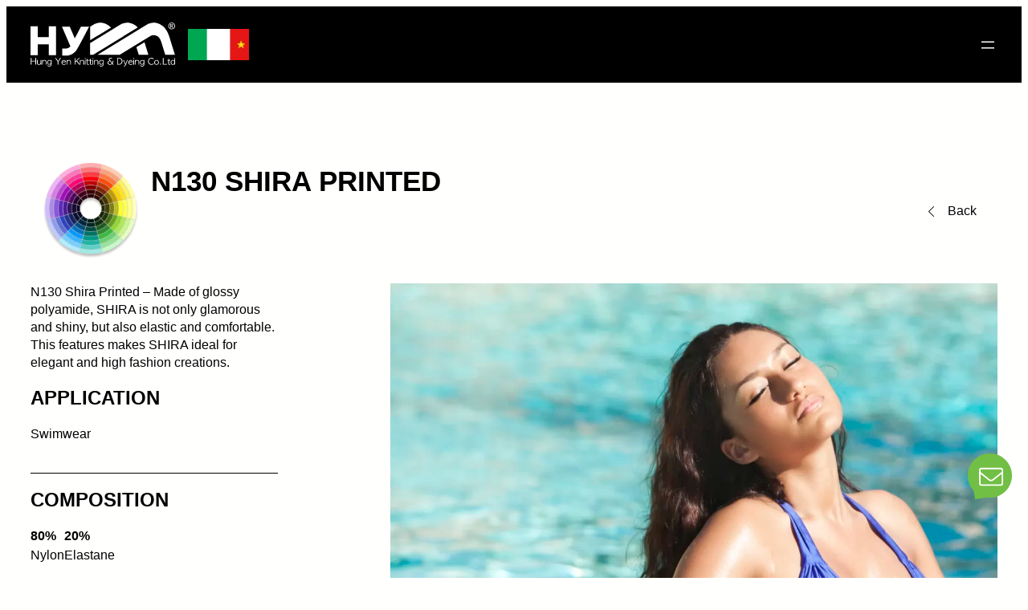

--- FILE ---
content_type: text/html; charset=UTF-8
request_url: https://hungyen-kd.com/product/n130-shira-printed/
body_size: 39915
content:
<!DOCTYPE html><html lang="en-US" prefix="og: https://ogp.me/ns#"><head><script data-no-optimize="1">var litespeed_docref=sessionStorage.getItem("litespeed_docref");litespeed_docref&&(Object.defineProperty(document,"referrer",{get:function(){return litespeed_docref}}),sessionStorage.removeItem("litespeed_docref"));</script> <meta charset="UTF-8" /><meta name="viewport" content="width=device-width, initial-scale=1" /><meta name="description" content="N130 Shira Printed - Made of glossy polyamide, SHIRA is not only glamorous and shiny, but also elastic and comfortable. This features makes SHIRA ideal for elegant and high fashion creations."/><meta name="robots" content="follow, index, max-snippet:-1, max-video-preview:-1, max-image-preview:large"/><link rel="canonical" href="https://hungyen-kd.com/product/n130-shira-printed/" /><meta property="og:locale" content="en_US" /><meta property="og:type" content="article" /><meta property="og:title" content="N130 Shira Printed" /><meta property="og:description" content="N130 Shira Printed - Made of glossy polyamide, SHIRA is not only glamorous and shiny, but also elastic and comfortable. This features makes SHIRA ideal for elegant and high fashion creations." /><meta property="og:url" content="https://hungyen-kd.com/product/n130-shira-printed/" /><meta property="og:site_name" content="Hung Yen Knitting &amp; Dyeing Co. Ltd." /><meta property="og:updated_time" content="2025-06-12T05:00:33+00:00" /><meta property="og:image" content="https://hungyen-kd.com/wp-content/uploads/2022/10/N130-Shira.webp" /><meta property="og:image:secure_url" content="https://hungyen-kd.com/wp-content/uploads/2022/10/N130-Shira.webp" /><meta property="og:image:width" content="1800" /><meta property="og:image:height" content="1200" /><meta property="og:image:alt" content="N130 Shira Printed" /><meta property="og:image:type" content="image/webp" /><meta name="twitter:card" content="summary_large_image" /><meta name="twitter:title" content="N130 Shira Printed" /><meta name="twitter:description" content="N130 Shira Printed - Made of glossy polyamide, SHIRA is not only glamorous and shiny, but also elastic and comfortable. This features makes SHIRA ideal for elegant and high fashion creations." /><meta name="twitter:image" content="https://hungyen-kd.com/wp-content/uploads/2022/10/N130-Shira.webp" /><title>N130 Shira Printed</title><link rel='dns-prefetch' href='//www.google.com' /><link rel="alternate" type="application/rss+xml" title="Hung Yen Knitting &amp; Dyeing Co. Ltd. &raquo; Feed" href="https://hungyen-kd.com/feed/" /><link rel="alternate" type="application/rss+xml" title="Hung Yen Knitting &amp; Dyeing Co. Ltd. &raquo; Comments Feed" href="https://hungyen-kd.com/comments/feed/" /><link rel="alternate" title="oEmbed (JSON)" type="application/json+oembed" href="https://hungyen-kd.com/wp-json/oembed/1.0/embed?url=https%3A%2F%2Fhungyen-kd.com%2Fproduct%2Fn130-shira-printed%2F" /><link rel="alternate" title="oEmbed (XML)" type="text/xml+oembed" href="https://hungyen-kd.com/wp-json/oembed/1.0/embed?url=https%3A%2F%2Fhungyen-kd.com%2Fproduct%2Fn130-shira-printed%2F&#038;format=xml" /><style id='wp-img-auto-sizes-contain-inline-css'>img:is([sizes=auto i],[sizes^="auto," i]){contain-intrinsic-size:3000px 1500px}
/*# sourceURL=wp-img-auto-sizes-contain-inline-css */</style><link data-optimized="2" rel="stylesheet" href="https://hungyen-kd.com/wp-content/litespeed/ucss/20818bac85435e8447c5eac73ca5458f.css?ver=48928" /><style id='wp-block-navigation-link-inline-css'>.wp-block-navigation .wp-block-navigation-item__label{overflow-wrap:break-word}.wp-block-navigation .wp-block-navigation-item__description{display:none}.link-ui-tools{outline:1px solid #f0f0f0;padding:8px}.link-ui-block-inserter{padding-top:8px}.link-ui-block-inserter__back{margin-left:8px;text-transform:uppercase}
.wp-block-navigation-item.is-style-accentbutton a{background-color:var(--wp--preset--color--button)!important;color:var(--wp--preset--color--textonbutton)!important;padding:5px 15px !important; line-height: 1.8 }
.wp-block-navigation-item.is-style-primarybtn a{background-color:var(--wp--preset--color--primary)!important;color:var(--wp--preset--color--textonprimary)!important;padding:5px 15px !important; line-height: 1.8 }
.wp-block-navigation-item.is-style-secondarybtn a{background-color:var(--wp--preset--color--secondary)!important;color:var(--wp--preset--color--textonprimary)!important;padding:5px 15px !important; line-height: 1.8 }
.wp-block-navigation-item.is-style-cubeprimarybtn a{background-color:var(--wp--preset--color--primary)!important;color:var(--wp--preset--color--textonprimary)!important;padding:5px 15px !important; line-height: 1.8;border:none !important;box-shadow: 0px 2px 4px rgb(45 35 66 / 20%), 0px 7px 13px -3px rgb(45 35 66 / 30%), inset 0px -3px 0px rgb(58 65 111 / 50%);text-shadow: 0 1px 0 rgb(0 0 0 / 40%); border-radius:5px}.wp-block-navigation-item.is-style-cubeprimarybtn a:after{display:none}.wp-block-navigation-item.is-style-cubeprimarybtn a:active{transform: translateY(2px);box-shadow: 0px 2px 2px rgb(45 35 66 / 15%)}.wp-block-navigation-item.is-style-cubeprimarybtn a:hover{transform: translateY(-2px);}.wp-block-navigation-item.gs-cubebtndark a:hover{transform: translateY(-2px);}
/*# sourceURL=wp-block-navigation-link-inline-css */</style><style id='wp-block-search-inline-css'>.wp-block-search__button{margin-left:10px;word-break:normal}.wp-block-search__button.has-icon{line-height:0}.wp-block-search__button svg{height:1.25em;min-height:24px;min-width:24px;width:1.25em;fill:currentColor;vertical-align:text-bottom}:where(.wp-block-search__button){border:1px solid #ccc;padding:6px 10px}.wp-block-search__inside-wrapper{display:flex;flex:auto;flex-wrap:nowrap;max-width:100%}.wp-block-search__label{width:100%}.wp-block-search.wp-block-search__button-only .wp-block-search__button{box-sizing:border-box;display:flex;flex-shrink:0;justify-content:center;margin-left:0;max-width:100%}.wp-block-search.wp-block-search__button-only .wp-block-search__inside-wrapper{min-width:0!important;transition-property:width}.wp-block-search.wp-block-search__button-only .wp-block-search__input{flex-basis:100%;transition-duration:.3s}.wp-block-search.wp-block-search__button-only.wp-block-search__searchfield-hidden,.wp-block-search.wp-block-search__button-only.wp-block-search__searchfield-hidden .wp-block-search__inside-wrapper{overflow:hidden}.wp-block-search.wp-block-search__button-only.wp-block-search__searchfield-hidden .wp-block-search__input{border-left-width:0!important;border-right-width:0!important;flex-basis:0;flex-grow:0;margin:0;min-width:0!important;padding-left:0!important;padding-right:0!important;width:0!important}:where(.wp-block-search__input){appearance:none;border:1px solid #949494;flex-grow:1;font-family:inherit;font-size:inherit;font-style:inherit;font-weight:inherit;letter-spacing:inherit;line-height:inherit;margin-left:0;margin-right:0;min-width:3rem;padding:8px;text-decoration:unset!important;text-transform:inherit}:where(.wp-block-search__button-inside .wp-block-search__inside-wrapper){background-color:#fff;border:1px solid #949494;box-sizing:border-box;padding:4px}:where(.wp-block-search__button-inside .wp-block-search__inside-wrapper) .wp-block-search__input{border:none;border-radius:0;padding:0 4px}:where(.wp-block-search__button-inside .wp-block-search__inside-wrapper) .wp-block-search__input:focus{outline:none}:where(.wp-block-search__button-inside .wp-block-search__inside-wrapper) :where(.wp-block-search__button){padding:4px 8px}.wp-block-search.aligncenter .wp-block-search__inside-wrapper{margin:auto}.wp-block[data-align=right] .wp-block-search.wp-block-search__button-only .wp-block-search__inside-wrapper{float:right}
/*# sourceURL=https://hungyen-kd.com/wp-includes/blocks/search/style.min.css */</style><style id='wp-block-search-theme-inline-css'>.wp-block-search .wp-block-search__label{font-weight:700}.wp-block-search__button{border:1px solid #ccc;padding:.375em .625em}
/*# sourceURL=https://hungyen-kd.com/wp-includes/blocks/search/theme.min.css */</style><style id='greenshift_core_search-inline-css'>.wp-block-search__input{background-color:transparent}.wp-block-search__button{border:none; cursor:pointer}
/*# sourceURL=https://hungyen-kd.com/wp-content/themes/greenshift/assets/coreblocks/search.css */</style><style id='wp-block-navigation-inline-css'>.wp-block-navigation{position:relative}.wp-block-navigation ul{margin-bottom:0;margin-left:0;margin-top:0;padding-left:0}.wp-block-navigation ul,.wp-block-navigation ul li{list-style:none;padding:0}.wp-block-navigation .wp-block-navigation-item{align-items:center;background-color:inherit;display:flex;position:relative}.wp-block-navigation .wp-block-navigation-item .wp-block-navigation__submenu-container:empty{display:none}.wp-block-navigation .wp-block-navigation-item__content{display:block;z-index:1}.wp-block-navigation .wp-block-navigation-item__content.wp-block-navigation-item__content{color:inherit}.wp-block-navigation.has-text-decoration-underline .wp-block-navigation-item__content,.wp-block-navigation.has-text-decoration-underline .wp-block-navigation-item__content:active,.wp-block-navigation.has-text-decoration-underline .wp-block-navigation-item__content:focus{text-decoration:underline}.wp-block-navigation.has-text-decoration-line-through .wp-block-navigation-item__content,.wp-block-navigation.has-text-decoration-line-through .wp-block-navigation-item__content:active,.wp-block-navigation.has-text-decoration-line-through .wp-block-navigation-item__content:focus{text-decoration:line-through}.wp-block-navigation :where(a),.wp-block-navigation :where(a:active),.wp-block-navigation :where(a:focus){text-decoration:none}.wp-block-navigation .wp-block-navigation__submenu-icon{align-self:center;background-color:inherit;border:none;color:currentColor;display:inline-block;font-size:inherit;height:.6em;line-height:0;margin-left:.25em;padding:0;width:.6em}.wp-block-navigation .wp-block-navigation__submenu-icon svg{display:inline-block;stroke:currentColor;height:inherit;margin-top:.075em;width:inherit}.wp-block-navigation{--navigation-layout-justification-setting:flex-start;--navigation-layout-direction:row;--navigation-layout-wrap:wrap;--navigation-layout-justify:flex-start;--navigation-layout-align:center}.wp-block-navigation.is-vertical{--navigation-layout-direction:column;--navigation-layout-justify:initial;--navigation-layout-align:flex-start}.wp-block-navigation.no-wrap{--navigation-layout-wrap:nowrap}.wp-block-navigation.items-justified-center{--navigation-layout-justification-setting:center;--navigation-layout-justify:center}.wp-block-navigation.items-justified-center.is-vertical{--navigation-layout-align:center}.wp-block-navigation.items-justified-right{--navigation-layout-justification-setting:flex-end;--navigation-layout-justify:flex-end}.wp-block-navigation.items-justified-right.is-vertical{--navigation-layout-align:flex-end}.wp-block-navigation.items-justified-space-between{--navigation-layout-justification-setting:space-between;--navigation-layout-justify:space-between}.wp-block-navigation .has-child .wp-block-navigation__submenu-container{align-items:normal;background-color:inherit;color:inherit;display:flex;flex-direction:column;opacity:0;position:absolute;z-index:2}@media not (prefers-reduced-motion){.wp-block-navigation .has-child .wp-block-navigation__submenu-container{transition:opacity .1s linear}}.wp-block-navigation .has-child .wp-block-navigation__submenu-container{height:0;overflow:hidden;visibility:hidden;width:0}.wp-block-navigation .has-child .wp-block-navigation__submenu-container>.wp-block-navigation-item>.wp-block-navigation-item__content{display:flex;flex-grow:1;padding:.5em 1em}.wp-block-navigation .has-child .wp-block-navigation__submenu-container>.wp-block-navigation-item>.wp-block-navigation-item__content .wp-block-navigation__submenu-icon{margin-left:auto;margin-right:0}.wp-block-navigation .has-child .wp-block-navigation__submenu-container .wp-block-navigation-item__content{margin:0}.wp-block-navigation .has-child .wp-block-navigation__submenu-container{left:-1px;top:100%}@media (min-width:782px){.wp-block-navigation .has-child .wp-block-navigation__submenu-container .wp-block-navigation__submenu-container{left:100%;top:-1px}.wp-block-navigation .has-child .wp-block-navigation__submenu-container .wp-block-navigation__submenu-container:before{background:#0000;content:"";display:block;height:100%;position:absolute;right:100%;width:.5em}.wp-block-navigation .has-child .wp-block-navigation__submenu-container .wp-block-navigation__submenu-icon{margin-right:.25em}.wp-block-navigation .has-child .wp-block-navigation__submenu-container .wp-block-navigation__submenu-icon svg{transform:rotate(-90deg)}}.wp-block-navigation .has-child .wp-block-navigation-submenu__toggle[aria-expanded=true]~.wp-block-navigation__submenu-container,.wp-block-navigation .has-child:not(.open-on-click):hover>.wp-block-navigation__submenu-container,.wp-block-navigation .has-child:not(.open-on-click):not(.open-on-hover-click):focus-within>.wp-block-navigation__submenu-container{height:auto;min-width:200px;opacity:1;overflow:visible;visibility:visible;width:auto}.wp-block-navigation.has-background .has-child .wp-block-navigation__submenu-container{left:0;top:100%}@media (min-width:782px){.wp-block-navigation.has-background .has-child .wp-block-navigation__submenu-container .wp-block-navigation__submenu-container{left:100%;top:0}}.wp-block-navigation-submenu{display:flex;position:relative}.wp-block-navigation-submenu .wp-block-navigation__submenu-icon svg{stroke:currentColor}button.wp-block-navigation-item__content{background-color:initial;border:none;color:currentColor;font-family:inherit;font-size:inherit;font-style:inherit;font-weight:inherit;letter-spacing:inherit;line-height:inherit;text-align:left;text-transform:inherit}.wp-block-navigation-submenu__toggle{cursor:pointer}.wp-block-navigation-submenu__toggle[aria-expanded=true]+.wp-block-navigation__submenu-icon>svg,.wp-block-navigation-submenu__toggle[aria-expanded=true]>svg{transform:rotate(180deg)}.wp-block-navigation-item.open-on-click .wp-block-navigation-submenu__toggle{padding-left:0;padding-right:.85em}.wp-block-navigation-item.open-on-click .wp-block-navigation-submenu__toggle+.wp-block-navigation__submenu-icon{margin-left:-.6em;pointer-events:none}.wp-block-navigation-item.open-on-click button.wp-block-navigation-item__content:not(.wp-block-navigation-submenu__toggle){padding:0}.wp-block-navigation .wp-block-page-list,.wp-block-navigation__container,.wp-block-navigation__responsive-close,.wp-block-navigation__responsive-container,.wp-block-navigation__responsive-container-content,.wp-block-navigation__responsive-dialog{gap:inherit}:where(.wp-block-navigation.has-background .wp-block-navigation-item a:not(.wp-element-button)),:where(.wp-block-navigation.has-background .wp-block-navigation-submenu a:not(.wp-element-button)){padding:.5em 1em}:where(.wp-block-navigation .wp-block-navigation__submenu-container .wp-block-navigation-item a:not(.wp-element-button)),:where(.wp-block-navigation .wp-block-navigation__submenu-container .wp-block-navigation-submenu a:not(.wp-element-button)),:where(.wp-block-navigation .wp-block-navigation__submenu-container .wp-block-navigation-submenu button.wp-block-navigation-item__content),:where(.wp-block-navigation .wp-block-navigation__submenu-container .wp-block-pages-list__item button.wp-block-navigation-item__content){padding:.5em 1em}.wp-block-navigation.items-justified-right .wp-block-navigation__container .has-child .wp-block-navigation__submenu-container,.wp-block-navigation.items-justified-right .wp-block-page-list>.has-child .wp-block-navigation__submenu-container,.wp-block-navigation.items-justified-space-between .wp-block-page-list>.has-child:last-child .wp-block-navigation__submenu-container,.wp-block-navigation.items-justified-space-between>.wp-block-navigation__container>.has-child:last-child .wp-block-navigation__submenu-container{left:auto;right:0}.wp-block-navigation.items-justified-right .wp-block-navigation__container .has-child .wp-block-navigation__submenu-container .wp-block-navigation__submenu-container,.wp-block-navigation.items-justified-right .wp-block-page-list>.has-child .wp-block-navigation__submenu-container .wp-block-navigation__submenu-container,.wp-block-navigation.items-justified-space-between .wp-block-page-list>.has-child:last-child .wp-block-navigation__submenu-container .wp-block-navigation__submenu-container,.wp-block-navigation.items-justified-space-between>.wp-block-navigation__container>.has-child:last-child .wp-block-navigation__submenu-container .wp-block-navigation__submenu-container{left:-1px;right:-1px}@media (min-width:782px){.wp-block-navigation.items-justified-right .wp-block-navigation__container .has-child .wp-block-navigation__submenu-container .wp-block-navigation__submenu-container,.wp-block-navigation.items-justified-right .wp-block-page-list>.has-child .wp-block-navigation__submenu-container .wp-block-navigation__submenu-container,.wp-block-navigation.items-justified-space-between .wp-block-page-list>.has-child:last-child .wp-block-navigation__submenu-container .wp-block-navigation__submenu-container,.wp-block-navigation.items-justified-space-between>.wp-block-navigation__container>.has-child:last-child .wp-block-navigation__submenu-container .wp-block-navigation__submenu-container{left:auto;right:100%}}.wp-block-navigation:not(.has-background) .wp-block-navigation__submenu-container{background-color:#fff;border:1px solid #00000026}.wp-block-navigation.has-background .wp-block-navigation__submenu-container{background-color:inherit}.wp-block-navigation:not(.has-text-color) .wp-block-navigation__submenu-container{color:#000}.wp-block-navigation__container{align-items:var(--navigation-layout-align,initial);display:flex;flex-direction:var(--navigation-layout-direction,initial);flex-wrap:var(--navigation-layout-wrap,wrap);justify-content:var(--navigation-layout-justify,initial);list-style:none;margin:0;padding-left:0}.wp-block-navigation__container .is-responsive{display:none}.wp-block-navigation__container:only-child,.wp-block-page-list:only-child{flex-grow:1}@keyframes overlay-menu__fade-in-animation{0%{opacity:0;transform:translateY(.5em)}to{opacity:1;transform:translateY(0)}}.wp-block-navigation__responsive-container{bottom:0;display:none;left:0;position:fixed;right:0;top:0}.wp-block-navigation__responsive-container :where(.wp-block-navigation-item a){color:inherit}.wp-block-navigation__responsive-container .wp-block-navigation__responsive-container-content{align-items:var(--navigation-layout-align,initial);display:flex;flex-direction:var(--navigation-layout-direction,initial);flex-wrap:var(--navigation-layout-wrap,wrap);justify-content:var(--navigation-layout-justify,initial)}.wp-block-navigation__responsive-container:not(.is-menu-open.is-menu-open){background-color:inherit!important;color:inherit!important}.wp-block-navigation__responsive-container.is-menu-open{background-color:inherit;display:flex;flex-direction:column}@media not (prefers-reduced-motion){.wp-block-navigation__responsive-container.is-menu-open{animation:overlay-menu__fade-in-animation .1s ease-out;animation-fill-mode:forwards}}.wp-block-navigation__responsive-container.is-menu-open{overflow:auto;padding:clamp(1rem,var(--wp--style--root--padding-top),20rem) clamp(1rem,var(--wp--style--root--padding-right),20rem) clamp(1rem,var(--wp--style--root--padding-bottom),20rem) clamp(1rem,var(--wp--style--root--padding-left),20rem);z-index:100000}.wp-block-navigation__responsive-container.is-menu-open .wp-block-navigation__responsive-container-content{align-items:var(--navigation-layout-justification-setting,inherit);display:flex;flex-direction:column;flex-wrap:nowrap;overflow:visible;padding-top:calc(2rem + 24px)}.wp-block-navigation__responsive-container.is-menu-open .wp-block-navigation__responsive-container-content,.wp-block-navigation__responsive-container.is-menu-open .wp-block-navigation__responsive-container-content .wp-block-navigation__container,.wp-block-navigation__responsive-container.is-menu-open .wp-block-navigation__responsive-container-content .wp-block-page-list{justify-content:flex-start}.wp-block-navigation__responsive-container.is-menu-open .wp-block-navigation__responsive-container-content .wp-block-navigation__submenu-icon{display:none}.wp-block-navigation__responsive-container.is-menu-open .wp-block-navigation__responsive-container-content .has-child .wp-block-navigation__submenu-container{border:none;height:auto;min-width:200px;opacity:1;overflow:initial;padding-left:2rem;padding-right:2rem;position:static;visibility:visible;width:auto}.wp-block-navigation__responsive-container.is-menu-open .wp-block-navigation__responsive-container-content .wp-block-navigation__container,.wp-block-navigation__responsive-container.is-menu-open .wp-block-navigation__responsive-container-content .wp-block-navigation__submenu-container{gap:inherit}.wp-block-navigation__responsive-container.is-menu-open .wp-block-navigation__responsive-container-content .wp-block-navigation__submenu-container{padding-top:var(--wp--style--block-gap,2em)}.wp-block-navigation__responsive-container.is-menu-open .wp-block-navigation__responsive-container-content .wp-block-navigation-item__content{padding:0}.wp-block-navigation__responsive-container.is-menu-open .wp-block-navigation__responsive-container-content .wp-block-navigation-item,.wp-block-navigation__responsive-container.is-menu-open .wp-block-navigation__responsive-container-content .wp-block-navigation__container,.wp-block-navigation__responsive-container.is-menu-open .wp-block-navigation__responsive-container-content .wp-block-page-list{align-items:var(--navigation-layout-justification-setting,initial);display:flex;flex-direction:column}.wp-block-navigation__responsive-container.is-menu-open .wp-block-navigation-item,.wp-block-navigation__responsive-container.is-menu-open .wp-block-navigation-item .wp-block-navigation__submenu-container,.wp-block-navigation__responsive-container.is-menu-open .wp-block-navigation__container,.wp-block-navigation__responsive-container.is-menu-open .wp-block-page-list{background:#0000!important;color:inherit!important}.wp-block-navigation__responsive-container.is-menu-open .wp-block-navigation__submenu-container.wp-block-navigation__submenu-container.wp-block-navigation__submenu-container.wp-block-navigation__submenu-container{left:auto;right:auto}@media (min-width:600px){.wp-block-navigation__responsive-container:not(.hidden-by-default):not(.is-menu-open){background-color:inherit;display:block;position:relative;width:100%;z-index:auto}.wp-block-navigation__responsive-container:not(.hidden-by-default):not(.is-menu-open) .wp-block-navigation__responsive-container-close{display:none}.wp-block-navigation__responsive-container.is-menu-open .wp-block-navigation__submenu-container.wp-block-navigation__submenu-container.wp-block-navigation__submenu-container.wp-block-navigation__submenu-container{left:0}}.wp-block-navigation:not(.has-background) .wp-block-navigation__responsive-container.is-menu-open{background-color:#fff}.wp-block-navigation:not(.has-text-color) .wp-block-navigation__responsive-container.is-menu-open{color:#000}.wp-block-navigation__toggle_button_label{font-size:1rem;font-weight:700}.wp-block-navigation__responsive-container-close,.wp-block-navigation__responsive-container-open{background:#0000;border:none;color:currentColor;cursor:pointer;margin:0;padding:0;text-transform:inherit;vertical-align:middle}.wp-block-navigation__responsive-container-close svg,.wp-block-navigation__responsive-container-open svg{fill:currentColor;display:block;height:24px;pointer-events:none;width:24px}.wp-block-navigation__responsive-container-open{display:flex}.wp-block-navigation__responsive-container-open.wp-block-navigation__responsive-container-open.wp-block-navigation__responsive-container-open{font-family:inherit;font-size:inherit;font-weight:inherit}@media (min-width:600px){.wp-block-navigation__responsive-container-open:not(.always-shown){display:none}}.wp-block-navigation__responsive-container-close{position:absolute;right:0;top:0;z-index:2}.wp-block-navigation__responsive-container-close.wp-block-navigation__responsive-container-close.wp-block-navigation__responsive-container-close{font-family:inherit;font-size:inherit;font-weight:inherit}.wp-block-navigation__responsive-close{width:100%}.has-modal-open .wp-block-navigation__responsive-close{margin-left:auto;margin-right:auto;max-width:var(--wp--style--global--wide-size,100%)}.wp-block-navigation__responsive-close:focus{outline:none}.is-menu-open .wp-block-navigation__responsive-close,.is-menu-open .wp-block-navigation__responsive-container-content,.is-menu-open .wp-block-navigation__responsive-dialog{box-sizing:border-box}.wp-block-navigation__responsive-dialog{position:relative}.has-modal-open .admin-bar .is-menu-open .wp-block-navigation__responsive-dialog{margin-top:46px}@media (min-width:782px){.has-modal-open .admin-bar .is-menu-open .wp-block-navigation__responsive-dialog{margin-top:32px}}html.has-modal-open{overflow:hidden}
/*# sourceURL=https://hungyen-kd.com/wp-includes/blocks/navigation/style.min.css */</style><style id='greenshift_core_navigation-inline-css'>.wp-block-navigation__responsive-container.is-menu-open{padding:var(--wp--custom--spacing--outer)}.wp-block-navigation__responsive-container.is-menu-open .wp-block-navigation__responsive-container-content .wp-block-navigation__submenu-icon{position: absolute;right: 0;top: 2px;display: block !important;padding: 8px;box-sizing: content-box;background: #00000005;border-radius: 3px;margin: 0;}.wp-block-navigation__responsive-container.is-menu-open .wp-block-navigation-item__content.wp-block-navigation-item__content{color:#111}.wp-block-navigation__responsive-container.is-menu-open .wp-block-navigation-submenu .wp-block-navigation__submenu-icon svg{stroke: #111}.rtl .wp-block-navigation__responsive-container.is-menu-open .wp-block-navigation__responsive-container-content .wp-block-navigation__submenu-icon{right:auto; left:0}.wp-block-navigation__responsive-container.is-menu-open .wp-block-navigation__responsive-container-content .wp-block-navigation__container {gap: 24px !important}.wp-block-navigation__responsive-container.is-menu-open .wp-block-navigation__responsive-container-content .wp-block-navigation-item__content{padding-right:30px}.rtl .wp-block-navigation__responsive-container.is-menu-open .wp-block-navigation__responsive-container-content .wp-block-navigation-item__content {padding-left: 30px;padding-right:0;}.wp-block-navigation__responsive-container.is-menu-open .wp-block-navigation-item:not(.loaded) > .wp-block-navigation__submenu-container{display:none;width:100%}.wp-block-navigation__responsive-container.is-menu-open .wp-block-navigation__responsive-container-content .wp-block-navigation-item{width:100%}.wp-block-navigation__submenu-icon[aria-expanded="true"] + .wp-block-navigation__submenu-container{display:flex !important}.wp-block-navigation__submenu-icon[aria-expanded="true"]{transform:rotate(180deg);}.wp-block-navigation:not(.has-background) .wp-block-navigation__submenu-container{border:1px solid transparent}.wp-block-navigation .has-child>.wp-block-navigation__submenu-container{transition:opacity .25s ease,transform .5s var(--greenshift-transition);transform:translateY(15px)}.wp-block-navigation__container>.wp-block-navigation-item>a{position:relative;padding: 10px 0;}.wp-block-navigation__container>.wp-block-navigation-item:not(.has-child)>a:after{position:absolute;bottom:-5px;left:0;content:"";height:2px;width:0;transition:width .5s;background-color:currentColor}.wp-block-navigation__container>.wp-block-navigation-item:not(.has-child)>a:hover:after, .wp-block-navigation__container>.wp-block-navigation-item.current-menu-item:not(.has-child)>a:after{width:100%}.wp-block-navigation-item__content, .wp-block-navigation-item__label{gap:10px; align-items: center;display: flex !important;}.wp-block-navigation :where(.wp-block-navigation__submenu-container)>.wp-block-navigation-item:last-child>.wp-block-navigation-item__content{margin-bottom:.5em}.wp-block-navigation .has-child :where(.wp-block-navigation__submenu-container)>.wp-block-navigation-item>.wp-block-navigation-item__content:hover{transform:translateX(5px)}@media (min-width:600px){.wp-block-navigation .has-child:hover>.wp-block-navigation__submenu-container, .wp-block-navigation .has-child .wp-block-navigation__submenu-icon[aria-expanded=true]+.wp-block-navigation__submenu-container{box-shadow:0 20px 40px -5px rgb(9 30 66 / 18%);transform:translateY(0)}}@media (max-width:599px){.wp-block-navigation__responsive-container .wp-block-navigation__responsive-container-content .wp-block-navigation__container{font-size:20px;width:100%}.wp-block-navigation__responsive-container.is-menu-open .wp-block-navigation__responsive-container-content .has-child .wp-block-navigation__submenu-container{font-size:.9em;gap:15px;padding:0 20px 24px 20px;position:relative}}@media (min-width:782px){.wp-block-navigation .has-child :where(.wp-block-navigation__submenu-container) .wp-block-navigation__submenu-icon{margin-right:.7em}}.wp-block-navigation__responsive-container-close{transition:transform .3s ease-in-out;opacity:.8}.wp-block-navigation__responsive-container-close:focus,.wp-block-navigation__responsive-container-close:hover{transform:rotate(90deg);opacity:1}.wp-block-navigation ul.has-background{padding:0}.wp-block-navigation__responsive-dialog{margin-top:0 !important}.wp-block-navigation-item__content > s, .wp-block-navigation-item__label > s {border-radius: 100px;padding: 2px 8px;text-decoration: none;line-height: 20px;font-size: var(--wp--preset--font-size--xsmall);background-color: var(--wp--preset--color--primary);color: var(--wp--preset--color--textonprimary)}.wp-block-navigation__responsive-container.is-menu-open .gs-mobile-top-template, .wp-block-navigation__responsive-container.is-menu-open .gs-mobile-bottom-template{display:block !important}@media (min-width: 600px){.wp-block-navigation{z-index:99}.wp-block-navigation__responsive-container:not(.hidden-by-default):not(.is-menu-open){display:none}.wp-block-navigation__responsive-container-open:not(.always-shown){display:flex}}@media (min-width: 768px){.wp-block-navigation__responsive-container:not(.hidden-by-default):not(.is-menu-open){display:block}.wp-block-navigation__responsive-container-open:not(.always-shown){display:none}}
/*# sourceURL=https://hungyen-kd.com/wp-content/themes/greenshift/assets/coreblocks/navigation.css */</style><style id='wp-block-template-part-theme-inline-css'>:root :where(.wp-block-template-part.has-background){margin-bottom:0;margin-top:0;padding:1.25em 2.375em}
/*# sourceURL=https://hungyen-kd.com/wp-includes/blocks/template-part/theme.min.css */</style><style id='acf-collectionlogo-style-inline-css'>.collectionPage-logo {
    max-width: 150px;
    max-height: 120px;
}
/*# sourceURL=https://hungyen-kd.com/wp-content/plugins/align-function/our-blocks/collectionLogo/collectionlogo.css */</style><style id='wp-block-post-content-inline-css'>.wp-block-post-content{display:flow-root}
/*# sourceURL=https://hungyen-kd.com/wp-includes/blocks/post-content/style.min.css */</style><style id='acf-treatment-style-inline-css'>.collectionTreatments-list {
    align-items: center;
}
.collectionFeatures-row {
    list-style: none;
    display: grid;
    grid-template-columns: 1fr 1fr 1fr 1fr 1fr;
    align-items: center;
    justify-content: center;
    text-align: center;
}
.collectionFeatures-row img {
    height: 70px;
    width: 100%;
    object-fit: contain;
    margin-bottom: 20px;
    max-width: 120px;
}
/*# sourceURL=https://hungyen-kd.com/wp-content/plugins/align-function/our-blocks/treatmentBlock/treatment.css */</style><style id='acf-performancetreatment-style-inline-css'>.collectionTreatments-row{
    display: grid;
    grid-template-columns: 1fr 1fr;
}
.collectionFeatures-row {
    display: flex;
    justify-content: space-around;
    padding-inline-start: 0;
    height: 100%;


}
.collectionTreatments-row .collectionTreatments-col:nth-child(1) {
    border-right: 2px solid;
}
@media only screen and (max-width:1024px){
    .collectionFeatures-row {
        display: flex;
        justify-content: space-around;
        padding-inline-start: 0;
        flex-wrap: wrap;
        gap: 20px;
    }

}
@media only screen and (max-width:768px){
    .collectionTreatments-row{
        display: grid;
        grid-template-columns: 1fr;
    }
    .collectionTreatments-row .collectionTreatments-col:nth-child(1) {
        border-right: 0;
    }

}
/*# sourceURL=https://hungyen-kd.com/wp-content/plugins/align-function/our-blocks/performancetreatment/performancestyle.css */</style><style id='wp-block-library-inline-css'>:root{--wp-block-synced-color:#7a00df;--wp-block-synced-color--rgb:122,0,223;--wp-bound-block-color:var(--wp-block-synced-color);--wp-editor-canvas-background:#ddd;--wp-admin-theme-color:#007cba;--wp-admin-theme-color--rgb:0,124,186;--wp-admin-theme-color-darker-10:#006ba1;--wp-admin-theme-color-darker-10--rgb:0,107,160.5;--wp-admin-theme-color-darker-20:#005a87;--wp-admin-theme-color-darker-20--rgb:0,90,135;--wp-admin-border-width-focus:2px}@media (min-resolution:192dpi){:root{--wp-admin-border-width-focus:1.5px}}.wp-element-button{cursor:pointer}:root .has-very-light-gray-background-color{background-color:#eee}:root .has-very-dark-gray-background-color{background-color:#313131}:root .has-very-light-gray-color{color:#eee}:root .has-very-dark-gray-color{color:#313131}:root .has-vivid-green-cyan-to-vivid-cyan-blue-gradient-background{background:linear-gradient(135deg,#00d084,#0693e3)}:root .has-purple-crush-gradient-background{background:linear-gradient(135deg,#34e2e4,#4721fb 50%,#ab1dfe)}:root .has-hazy-dawn-gradient-background{background:linear-gradient(135deg,#faaca8,#dad0ec)}:root .has-subdued-olive-gradient-background{background:linear-gradient(135deg,#fafae1,#67a671)}:root .has-atomic-cream-gradient-background{background:linear-gradient(135deg,#fdd79a,#004a59)}:root .has-nightshade-gradient-background{background:linear-gradient(135deg,#330968,#31cdcf)}:root .has-midnight-gradient-background{background:linear-gradient(135deg,#020381,#2874fc)}:root{--wp--preset--font-size--normal:16px;--wp--preset--font-size--huge:42px}.has-regular-font-size{font-size:1em}.has-larger-font-size{font-size:2.625em}.has-normal-font-size{font-size:var(--wp--preset--font-size--normal)}.has-huge-font-size{font-size:var(--wp--preset--font-size--huge)}.has-text-align-center{text-align:center}.has-text-align-left{text-align:left}.has-text-align-right{text-align:right}.has-fit-text{white-space:nowrap!important}#end-resizable-editor-section{display:none}.aligncenter{clear:both}.items-justified-left{justify-content:flex-start}.items-justified-center{justify-content:center}.items-justified-right{justify-content:flex-end}.items-justified-space-between{justify-content:space-between}.screen-reader-text{border:0;clip-path:inset(50%);height:1px;margin:-1px;overflow:hidden;padding:0;position:absolute;width:1px;word-wrap:normal!important}.screen-reader-text:focus{background-color:#ddd;clip-path:none;color:#444;display:block;font-size:1em;height:auto;left:5px;line-height:normal;padding:15px 23px 14px;text-decoration:none;top:5px;width:auto;z-index:100000}html :where(.has-border-color){border-style:solid}html :where([style*=border-top-color]){border-top-style:solid}html :where([style*=border-right-color]){border-right-style:solid}html :where([style*=border-bottom-color]){border-bottom-style:solid}html :where([style*=border-left-color]){border-left-style:solid}html :where([style*=border-width]){border-style:solid}html :where([style*=border-top-width]){border-top-style:solid}html :where([style*=border-right-width]){border-right-style:solid}html :where([style*=border-bottom-width]){border-bottom-style:solid}html :where([style*=border-left-width]){border-left-style:solid}html :where(img[class*=wp-image-]){height:auto;max-width:100%}:where(figure){margin:0 0 1em}html :where(.is-position-sticky){--wp-admin--admin-bar--position-offset:var(--wp-admin--admin-bar--height,0px)}@media screen and (max-width:600px){html :where(.is-position-sticky){--wp-admin--admin-bar--position-offset:0px}}
/*# sourceURL=/wp-includes/css/dist/block-library/common.min.css */</style><style id='greenshift-global-css-inline-css'>@font-face{font-family:"Montserrat";src:url(https://hungyen-kd.com/wp-content/uploads/GreenShift/fonts/font_1/ttf/Montserrat-VariableFont_wght.ttf) format("truetype");font-display:swap;}:root .wp-block-button .wp-block-button__link{background-color:#ffffff00;}:root .wp-block-button .wp-block-button__link:hover{background-color:#000000 !important;}:root .wp-block-button .wp-block-button__link{border-top-left-radius:8px;border-top-right-radius:8px;border-bottom-right-radius:8px;border-bottom-left-radius:8px;}:root .wp-block-button .wp-block-button__link{border-style:solid;border-width:1px;border-color:#71bf44;}:root .wp-block-button .wp-block-button__link{font-weight:bold!important;}:root .wp-block-button .wp-block-button__link{color:#71bf44;}:root .wp-block-button .wp-block-button__link:hover{color:#ffffff;}:root .wp-element-button{background-color:#ffffff00;}:root .wp-element-button:hover{background-color:#000000 !important;}:root .wp-element-button{border-top-left-radius:8px;border-top-right-radius:8px;border-bottom-right-radius:8px;border-bottom-left-radius:8px;}:root .wp-element-button{border-style:solid;border-width:1px;border-color:#71bf44;}:root .wp-element-button{font-weight:bold!important;}:root .wp-element-button{color:#71bf44;}:root .wp-element-button:hover{color:#ffffff;}
/*# sourceURL=greenshift-global-css-inline-css */</style><style id='global-styles-inline-css'>:root{--wp--preset--aspect-ratio--square: 1;--wp--preset--aspect-ratio--4-3: 4/3;--wp--preset--aspect-ratio--3-4: 3/4;--wp--preset--aspect-ratio--3-2: 3/2;--wp--preset--aspect-ratio--2-3: 2/3;--wp--preset--aspect-ratio--16-9: 16/9;--wp--preset--aspect-ratio--9-16: 9/16;--wp--preset--color--black: #000000;--wp--preset--color--cyan-bluish-gray: #abb8c3;--wp--preset--color--white: #ffffff;--wp--preset--color--pale-pink: #f78da7;--wp--preset--color--vivid-red: #cf2e2e;--wp--preset--color--luminous-vivid-orange: #ff6900;--wp--preset--color--luminous-vivid-amber: #fcb900;--wp--preset--color--light-green-cyan: #7bdcb5;--wp--preset--color--vivid-green-cyan: #00d084;--wp--preset--color--pale-cyan-blue: #8ed1fc;--wp--preset--color--vivid-cyan-blue: #0693e3;--wp--preset--color--vivid-purple: #9b51e0;--wp--preset--color--basecolor: #000001;--wp--preset--color--contrastcolor: #fffffe;--wp--preset--color--primary: #FE5B24;--wp--preset--color--secondary: #7000f4;--wp--preset--color--textonprimary: #fffffd;--wp--preset--color--button: #ffd800;--wp--preset--color--textonbutton: #010101;--wp--preset--color--accent: #de1414;--wp--preset--color--lightbg: #cddceb21;--wp--preset--color--tagcolor: #b952fe26;--wp--preset--color--lightgrey: #A8B8CD;--wp--preset--color--lightborder: #cecece6b;--wp--preset--color--inputbg: #fafbfd;--wp--preset--color--inputtext: #444;--wp--preset--gradient--vivid-cyan-blue-to-vivid-purple: linear-gradient(135deg,rgb(6,147,227) 0%,rgb(155,81,224) 100%);--wp--preset--gradient--light-green-cyan-to-vivid-green-cyan: linear-gradient(135deg,rgb(122,220,180) 0%,rgb(0,208,130) 100%);--wp--preset--gradient--luminous-vivid-amber-to-luminous-vivid-orange: linear-gradient(135deg,rgb(252,185,0) 0%,rgb(255,105,0) 100%);--wp--preset--gradient--luminous-vivid-orange-to-vivid-red: linear-gradient(135deg,rgb(255,105,0) 0%,rgb(207,46,46) 100%);--wp--preset--gradient--very-light-gray-to-cyan-bluish-gray: linear-gradient(135deg,rgb(238,238,238) 0%,rgb(169,184,195) 100%);--wp--preset--gradient--cool-to-warm-spectrum: linear-gradient(135deg,rgb(74,234,220) 0%,rgb(151,120,209) 20%,rgb(207,42,186) 40%,rgb(238,44,130) 60%,rgb(251,105,98) 80%,rgb(254,248,76) 100%);--wp--preset--gradient--blush-light-purple: linear-gradient(135deg,rgb(255,206,236) 0%,rgb(152,150,240) 100%);--wp--preset--gradient--blush-bordeaux: linear-gradient(135deg,rgb(254,205,165) 0%,rgb(254,45,45) 50%,rgb(107,0,62) 100%);--wp--preset--gradient--luminous-dusk: linear-gradient(135deg,rgb(255,203,112) 0%,rgb(199,81,192) 50%,rgb(65,88,208) 100%);--wp--preset--gradient--pale-ocean: linear-gradient(135deg,rgb(255,245,203) 0%,rgb(182,227,212) 50%,rgb(51,167,181) 100%);--wp--preset--gradient--electric-grass: linear-gradient(135deg,rgb(202,248,128) 0%,rgb(113,206,126) 100%);--wp--preset--gradient--midnight: linear-gradient(135deg,rgb(2,3,129) 0%,rgb(40,116,252) 100%);--wp--preset--gradient--diagonal-primary-to-secondary: linear-gradient(to bottom right,var(--wp--preset--color--primary) 0%,var(--wp--preset--color--secondary) 100%);--wp--preset--gradient--creative-primary: linear-gradient(196deg, rgb(74, 234, 220) 0%, rgb(151, 120, 209) 20%, rgb(207, 42, 186) 40%, rgb(238, 44, 130) 60%, rgb(251, 105, 98) 80%, rgb(254, 248, 76) 100%);--wp--preset--gradient--creative-btn: linear-gradient(70deg, #FF8813 0%, #FF0000 40%, #EE0EBD 100%);--wp--preset--gradient--creative-two: linear-gradient(135deg,rgb(255,203,112) 0%,rgb(191 42 182) 50%,rgb(36 64 211) 100%);--wp--preset--gradient--creative-third: linear-gradient(135deg,rgb(254,205,165) 0%,rgb(254,45,45) 50%,rgb(185,0,108) 93%);--wp--preset--gradient--creative-four: linear-gradient(135deg,rgb(64,129,246) 0%,rgb(128,104,250) 18%,rgb(255,128,170) 38%,rgb(255,103,88) 56%,rgb(255,101,24) 65%,rgb(255,177,36) 76%);--wp--preset--gradient--creative-five: linear-gradient(45deg, #FA8BFF 0%, #2BD2FF 52%, #2BFF88 90%);--wp--preset--gradient--creative-six: linear-gradient(119deg, #84a1ff 0%, #3057ff 39%, #ff4242 100%);--wp--preset--gradient--creative-seven: linear-gradient(135deg,rgb(74,234,220) 0%,rgb(151,120,209) 20%,rgb(207,42,186) 40%,rgb(238,44,130) 60%,rgb(251,105,98) 80%,rgb(254,248,76) 100%);--wp--preset--gradient--rainbow: linear-gradient(90deg,#fe6459,#fedd40,#53e7ab,#52dbff,#6967e2,#fe58e3,#fe6459);--wp--preset--font-size--small: 1rem;--wp--preset--font-size--medium: 1.2rem;--wp--preset--font-size--large: clamp(1.4rem, 2.45vw, 1.75rem);--wp--preset--font-size--x-large: clamp(1.75rem, 3vw, 2.2rem);--wp--preset--font-size--xxs: 11px;--wp--preset--font-size--xsmall: 0.85rem;--wp--preset--font-size--subheading: 1.3rem;--wp--preset--font-size--big: 1.45rem;--wp--preset--font-size--max-huge: clamp(2.3rem, 4vw, 2.75rem);--wp--preset--font-size--max-gigantic: clamp(2.8rem, 6vw, 3.25rem);--wp--preset--font-size--max-60: clamp(42px, 5vw, 60px);--wp--preset--font-size--max-80: clamp(4rem, 8vw, 10rem);--wp--preset--font-family--primary: -apple-system,BlinkMacSystemFont,"Segoe UI",Roboto,Oxygen-Sans,Ubuntu,Cantarell,"Helvetica Neue",sans-serif;--wp--preset--font-family--source-serif-pro: "Source Serif Pro", serif;--wp--preset--font-family--monospace: monospace;--wp--preset--spacing--20: 0.44rem;--wp--preset--spacing--30: 0.67rem;--wp--preset--spacing--40: 1rem;--wp--preset--spacing--50: 1.5rem;--wp--preset--spacing--60: 2.25rem;--wp--preset--spacing--70: 3.38rem;--wp--preset--spacing--80: 5.06rem;--wp--preset--shadow--natural: 6px 6px 9px rgba(0, 0, 0, 0.2);--wp--preset--shadow--deep: 12px 12px 50px rgba(0, 0, 0, 0.4);--wp--preset--shadow--sharp: 6px 6px 0px rgba(0, 0, 0, 0.2);--wp--preset--shadow--outlined: 6px 6px 0px -3px rgb(255, 255, 255), 6px 6px rgb(0, 0, 0);--wp--preset--shadow--crisp: 6px 6px 0px rgb(0, 0, 0);--wp--custom--font-weight--normal: normal;--wp--custom--font-weight--bold: bold;--wp--custom--font-weight--black: 900;--wp--custom--line-height--one: 1;--wp--custom--line-height--small: 1.1;--wp--custom--line-height--normal: 1.4;--wp--custom--line-height--medium: 1.7;--wp--custom--line-height--large: 2;--wp--custom--line-height--x-large: 2.5;--wp--custom--color--black: #000;--wp--custom--color--white: #fff;--wp--custom--color--light: #f9fafb;--wp--custom--spacing--outer: min(5vw, 30px);--wp--custom--spacing--blockbottom: 31px;}:root { --wp--style--global--content-size: 748px;--wp--style--global--wide-size: 1200px; }:where(body) { margin: 0; }.wp-site-blocks { padding-top: var(--wp--style--root--padding-top); padding-bottom: var(--wp--style--root--padding-bottom); }.has-global-padding { padding-right: var(--wp--style--root--padding-right); padding-left: var(--wp--style--root--padding-left); }.has-global-padding > .alignfull { margin-right: calc(var(--wp--style--root--padding-right) * -1); margin-left: calc(var(--wp--style--root--padding-left) * -1); }.has-global-padding :where(:not(.alignfull.is-layout-flow) > .has-global-padding:not(.wp-block-block, .alignfull)) { padding-right: 0; padding-left: 0; }.has-global-padding :where(:not(.alignfull.is-layout-flow) > .has-global-padding:not(.wp-block-block, .alignfull)) > .alignfull { margin-left: 0; margin-right: 0; }.wp-site-blocks > .alignleft { float: left; margin-right: 2em; }.wp-site-blocks > .alignright { float: right; margin-left: 2em; }.wp-site-blocks > .aligncenter { justify-content: center; margin-left: auto; margin-right: auto; }:where(.wp-site-blocks) > * { margin-block-start: 1.6rem; margin-block-end: 0; }:where(.wp-site-blocks) > :first-child { margin-block-start: 0; }:where(.wp-site-blocks) > :last-child { margin-block-end: 0; }:root { --wp--style--block-gap: 1.6rem; }:root :where(.is-layout-flow) > :first-child{margin-block-start: 0;}:root :where(.is-layout-flow) > :last-child{margin-block-end: 0;}:root :where(.is-layout-flow) > *{margin-block-start: 1.6rem;margin-block-end: 0;}:root :where(.is-layout-constrained) > :first-child{margin-block-start: 0;}:root :where(.is-layout-constrained) > :last-child{margin-block-end: 0;}:root :where(.is-layout-constrained) > *{margin-block-start: 1.6rem;margin-block-end: 0;}:root :where(.is-layout-flex){gap: 1.6rem;}:root :where(.is-layout-grid){gap: 1.6rem;}.is-layout-flow > .alignleft{float: left;margin-inline-start: 0;margin-inline-end: 2em;}.is-layout-flow > .alignright{float: right;margin-inline-start: 2em;margin-inline-end: 0;}.is-layout-flow > .aligncenter{margin-left: auto !important;margin-right: auto !important;}.is-layout-constrained > .alignleft{float: left;margin-inline-start: 0;margin-inline-end: 2em;}.is-layout-constrained > .alignright{float: right;margin-inline-start: 2em;margin-inline-end: 0;}.is-layout-constrained > .aligncenter{margin-left: auto !important;margin-right: auto !important;}.is-layout-constrained > :where(:not(.alignleft):not(.alignright):not(.alignfull)){max-width: var(--wp--style--global--content-size);margin-left: auto !important;margin-right: auto !important;}.is-layout-constrained > .alignwide{max-width: var(--wp--style--global--wide-size);}body .is-layout-flex{display: flex;}.is-layout-flex{flex-wrap: wrap;align-items: center;}.is-layout-flex > :is(*, div){margin: 0;}body .is-layout-grid{display: grid;}.is-layout-grid > :is(*, div){margin: 0;}body{background-color: var(--wp--preset--color--contrastcolor);color: var(--wp--preset--color--basecolor);font-family: var(--wp--preset--font-family--primary);font-size: var(--wp--preset--font-size--small);font-weight: var(--wp--custom--font-weight--normal);line-height: 1.5;--wp--style--root--padding-top: 0px;--wp--style--root--padding-right: 1.25rem;--wp--style--root--padding-bottom: 0px;--wp--style--root--padding-left: 1.25rem;}a:where(:not(.wp-element-button)){color: var(--wp--preset--color--basecolor);text-decoration: underline;}:root :where(a:where(:not(.wp-element-button)):hover){text-decoration: none;}:root :where(a:where(:not(.wp-element-button)):focus){text-decoration: underline dashed;}:root :where(a:where(:not(.wp-element-button)):active){color: var(--wp--preset--color--basecolor);text-decoration: none;}h1{font-size: var(--wp--preset--font-size--x-large);line-height: 1.3;}h2{font-size: var(--wp--preset--font-size--large);line-height: 1.3;margin-top: 2.8rem;margin-bottom: var(--wp--custom--spacing--blockbottom);}h3{font-size: var(--wp--preset--font-size--big);line-height: 1.3;margin-top: 1.8rem;margin-bottom: var(--wp--custom--spacing--blockbottom);}h4{font-size: var(--wp--preset--font-size--medium);line-height: 1.2;}h5{font-size: var(--wp--preset--font-size--medium);line-height: 1.2;}h6{font-size: var(--wp--preset--font-size--small);line-height: 1.2;}:root :where(.wp-element-button, .wp-block-button__link){background: none;background-color: var(--wp--preset--color--primary);border-radius: 5px;border-width: 0;color: var(--wp--preset--color--textonprimary);font-family: inherit;font-size: inherit;font-style: inherit;font-weight: inherit;letter-spacing: inherit;line-height: inherit;padding-top: calc(0.5em + 2px);padding-right: calc(1.333em + 2px);padding-bottom: calc(0.5em + 2px);padding-left: calc(1.333em + 2px);text-decoration: none;text-transform: inherit;}:root :where(.wp-element-button:hover, .wp-block-button__link:hover){background: none;background-color: var(--wp--preset--color--primary);color: var(--wp--preset--color--textonprimary);}.has-black-color{color: var(--wp--preset--color--black) !important;}.has-cyan-bluish-gray-color{color: var(--wp--preset--color--cyan-bluish-gray) !important;}.has-white-color{color: var(--wp--preset--color--white) !important;}.has-pale-pink-color{color: var(--wp--preset--color--pale-pink) !important;}.has-vivid-red-color{color: var(--wp--preset--color--vivid-red) !important;}.has-luminous-vivid-orange-color{color: var(--wp--preset--color--luminous-vivid-orange) !important;}.has-luminous-vivid-amber-color{color: var(--wp--preset--color--luminous-vivid-amber) !important;}.has-light-green-cyan-color{color: var(--wp--preset--color--light-green-cyan) !important;}.has-vivid-green-cyan-color{color: var(--wp--preset--color--vivid-green-cyan) !important;}.has-pale-cyan-blue-color{color: var(--wp--preset--color--pale-cyan-blue) !important;}.has-vivid-cyan-blue-color{color: var(--wp--preset--color--vivid-cyan-blue) !important;}.has-vivid-purple-color{color: var(--wp--preset--color--vivid-purple) !important;}.has-basecolor-color{color: var(--wp--preset--color--basecolor) !important;}.has-contrastcolor-color{color: var(--wp--preset--color--contrastcolor) !important;}.has-primary-color{color: var(--wp--preset--color--primary) !important;}.has-secondary-color{color: var(--wp--preset--color--secondary) !important;}.has-textonprimary-color{color: var(--wp--preset--color--textonprimary) !important;}.has-button-color{color: var(--wp--preset--color--button) !important;}.has-textonbutton-color{color: var(--wp--preset--color--textonbutton) !important;}.has-accent-color{color: var(--wp--preset--color--accent) !important;}.has-lightbg-color{color: var(--wp--preset--color--lightbg) !important;}.has-tagcolor-color{color: var(--wp--preset--color--tagcolor) !important;}.has-lightgrey-color{color: var(--wp--preset--color--lightgrey) !important;}.has-lightborder-color{color: var(--wp--preset--color--lightborder) !important;}.has-inputbg-color{color: var(--wp--preset--color--inputbg) !important;}.has-inputtext-color{color: var(--wp--preset--color--inputtext) !important;}.has-black-background-color{background-color: var(--wp--preset--color--black) !important;}.has-cyan-bluish-gray-background-color{background-color: var(--wp--preset--color--cyan-bluish-gray) !important;}.has-white-background-color{background-color: var(--wp--preset--color--white) !important;}.has-pale-pink-background-color{background-color: var(--wp--preset--color--pale-pink) !important;}.has-vivid-red-background-color{background-color: var(--wp--preset--color--vivid-red) !important;}.has-luminous-vivid-orange-background-color{background-color: var(--wp--preset--color--luminous-vivid-orange) !important;}.has-luminous-vivid-amber-background-color{background-color: var(--wp--preset--color--luminous-vivid-amber) !important;}.has-light-green-cyan-background-color{background-color: var(--wp--preset--color--light-green-cyan) !important;}.has-vivid-green-cyan-background-color{background-color: var(--wp--preset--color--vivid-green-cyan) !important;}.has-pale-cyan-blue-background-color{background-color: var(--wp--preset--color--pale-cyan-blue) !important;}.has-vivid-cyan-blue-background-color{background-color: var(--wp--preset--color--vivid-cyan-blue) !important;}.has-vivid-purple-background-color{background-color: var(--wp--preset--color--vivid-purple) !important;}.has-basecolor-background-color{background-color: var(--wp--preset--color--basecolor) !important;}.has-contrastcolor-background-color{background-color: var(--wp--preset--color--contrastcolor) !important;}.has-primary-background-color{background-color: var(--wp--preset--color--primary) !important;}.has-secondary-background-color{background-color: var(--wp--preset--color--secondary) !important;}.has-textonprimary-background-color{background-color: var(--wp--preset--color--textonprimary) !important;}.has-button-background-color{background-color: var(--wp--preset--color--button) !important;}.has-textonbutton-background-color{background-color: var(--wp--preset--color--textonbutton) !important;}.has-accent-background-color{background-color: var(--wp--preset--color--accent) !important;}.has-lightbg-background-color{background-color: var(--wp--preset--color--lightbg) !important;}.has-tagcolor-background-color{background-color: var(--wp--preset--color--tagcolor) !important;}.has-lightgrey-background-color{background-color: var(--wp--preset--color--lightgrey) !important;}.has-lightborder-background-color{background-color: var(--wp--preset--color--lightborder) !important;}.has-inputbg-background-color{background-color: var(--wp--preset--color--inputbg) !important;}.has-inputtext-background-color{background-color: var(--wp--preset--color--inputtext) !important;}.has-black-border-color{border-color: var(--wp--preset--color--black) !important;}.has-cyan-bluish-gray-border-color{border-color: var(--wp--preset--color--cyan-bluish-gray) !important;}.has-white-border-color{border-color: var(--wp--preset--color--white) !important;}.has-pale-pink-border-color{border-color: var(--wp--preset--color--pale-pink) !important;}.has-vivid-red-border-color{border-color: var(--wp--preset--color--vivid-red) !important;}.has-luminous-vivid-orange-border-color{border-color: var(--wp--preset--color--luminous-vivid-orange) !important;}.has-luminous-vivid-amber-border-color{border-color: var(--wp--preset--color--luminous-vivid-amber) !important;}.has-light-green-cyan-border-color{border-color: var(--wp--preset--color--light-green-cyan) !important;}.has-vivid-green-cyan-border-color{border-color: var(--wp--preset--color--vivid-green-cyan) !important;}.has-pale-cyan-blue-border-color{border-color: var(--wp--preset--color--pale-cyan-blue) !important;}.has-vivid-cyan-blue-border-color{border-color: var(--wp--preset--color--vivid-cyan-blue) !important;}.has-vivid-purple-border-color{border-color: var(--wp--preset--color--vivid-purple) !important;}.has-basecolor-border-color{border-color: var(--wp--preset--color--basecolor) !important;}.has-contrastcolor-border-color{border-color: var(--wp--preset--color--contrastcolor) !important;}.has-primary-border-color{border-color: var(--wp--preset--color--primary) !important;}.has-secondary-border-color{border-color: var(--wp--preset--color--secondary) !important;}.has-textonprimary-border-color{border-color: var(--wp--preset--color--textonprimary) !important;}.has-button-border-color{border-color: var(--wp--preset--color--button) !important;}.has-textonbutton-border-color{border-color: var(--wp--preset--color--textonbutton) !important;}.has-accent-border-color{border-color: var(--wp--preset--color--accent) !important;}.has-lightbg-border-color{border-color: var(--wp--preset--color--lightbg) !important;}.has-tagcolor-border-color{border-color: var(--wp--preset--color--tagcolor) !important;}.has-lightgrey-border-color{border-color: var(--wp--preset--color--lightgrey) !important;}.has-lightborder-border-color{border-color: var(--wp--preset--color--lightborder) !important;}.has-inputbg-border-color{border-color: var(--wp--preset--color--inputbg) !important;}.has-inputtext-border-color{border-color: var(--wp--preset--color--inputtext) !important;}.has-vivid-cyan-blue-to-vivid-purple-gradient-background{background: var(--wp--preset--gradient--vivid-cyan-blue-to-vivid-purple) !important;}.has-light-green-cyan-to-vivid-green-cyan-gradient-background{background: var(--wp--preset--gradient--light-green-cyan-to-vivid-green-cyan) !important;}.has-luminous-vivid-amber-to-luminous-vivid-orange-gradient-background{background: var(--wp--preset--gradient--luminous-vivid-amber-to-luminous-vivid-orange) !important;}.has-luminous-vivid-orange-to-vivid-red-gradient-background{background: var(--wp--preset--gradient--luminous-vivid-orange-to-vivid-red) !important;}.has-very-light-gray-to-cyan-bluish-gray-gradient-background{background: var(--wp--preset--gradient--very-light-gray-to-cyan-bluish-gray) !important;}.has-cool-to-warm-spectrum-gradient-background{background: var(--wp--preset--gradient--cool-to-warm-spectrum) !important;}.has-blush-light-purple-gradient-background{background: var(--wp--preset--gradient--blush-light-purple) !important;}.has-blush-bordeaux-gradient-background{background: var(--wp--preset--gradient--blush-bordeaux) !important;}.has-luminous-dusk-gradient-background{background: var(--wp--preset--gradient--luminous-dusk) !important;}.has-pale-ocean-gradient-background{background: var(--wp--preset--gradient--pale-ocean) !important;}.has-electric-grass-gradient-background{background: var(--wp--preset--gradient--electric-grass) !important;}.has-midnight-gradient-background{background: var(--wp--preset--gradient--midnight) !important;}.has-diagonal-primary-to-secondary-gradient-background{background: var(--wp--preset--gradient--diagonal-primary-to-secondary) !important;}.has-creative-primary-gradient-background{background: var(--wp--preset--gradient--creative-primary) !important;}.has-creative-btn-gradient-background{background: var(--wp--preset--gradient--creative-btn) !important;}.has-creative-two-gradient-background{background: var(--wp--preset--gradient--creative-two) !important;}.has-creative-third-gradient-background{background: var(--wp--preset--gradient--creative-third) !important;}.has-creative-four-gradient-background{background: var(--wp--preset--gradient--creative-four) !important;}.has-creative-five-gradient-background{background: var(--wp--preset--gradient--creative-five) !important;}.has-creative-six-gradient-background{background: var(--wp--preset--gradient--creative-six) !important;}.has-creative-seven-gradient-background{background: var(--wp--preset--gradient--creative-seven) !important;}.has-rainbow-gradient-background{background: var(--wp--preset--gradient--rainbow) !important;}.has-small-font-size{font-size: var(--wp--preset--font-size--small) !important;}.has-medium-font-size{font-size: var(--wp--preset--font-size--medium) !important;}.has-large-font-size{font-size: var(--wp--preset--font-size--large) !important;}.has-x-large-font-size{font-size: var(--wp--preset--font-size--x-large) !important;}.has-xxs-font-size{font-size: var(--wp--preset--font-size--xxs) !important;}.has-xsmall-font-size{font-size: var(--wp--preset--font-size--xsmall) !important;}.has-subheading-font-size{font-size: var(--wp--preset--font-size--subheading) !important;}.has-big-font-size{font-size: var(--wp--preset--font-size--big) !important;}.has-max-huge-font-size{font-size: var(--wp--preset--font-size--max-huge) !important;}.has-max-gigantic-font-size{font-size: var(--wp--preset--font-size--max-gigantic) !important;}.has-max-60-font-size{font-size: var(--wp--preset--font-size--max-60) !important;}.has-max-80-font-size{font-size: var(--wp--preset--font-size--max-80) !important;}.has-primary-font-family{font-family: var(--wp--preset--font-family--primary) !important;}.has-source-serif-pro-font-family{font-family: var(--wp--preset--font-family--source-serif-pro) !important;}.has-monospace-font-family{font-family: var(--wp--preset--font-family--monospace) !important;}.collectionPage-logo {
    object-fit: contain;}
.collectionPage-hero .collectionPage-hero__item {
min-height:87vh !important;
}
.hy-header-wrapper nav.wp-block-navigation ul li.wp-block-navigation-item:nth-child(4)::before {
display:none !important;
}
.hy-header-wrapper nav.wp-block-navigation ul li.wp-block-navigation-item:nth-child(5)::before {
display:none !important;
}
#greenshifttotop {
background-color: #333 !important
}

.postid-8223 .single_product_hy_child_el .single_child_hy_right img{
object-position: 0px -35px; 
}    
:root :where(.wp-block-navigation){font-size: var(--wp--preset--font-size--small);line-height: var(--wp--custom--line-height--normal);}
:root :where(.wp-block-navigation a:where(:not(.wp-element-button))){text-decoration: none;}
:root :where(.wp-block-template-part){margin-top: 0px;margin-bottom: 0px;}
/*# sourceURL=global-styles-inline-css */</style><style id='core-block-supports-inline-css'>.wp-container-core-navigation-is-layout-c124d1c4{justify-content:center;}.wp-container-core-navigation-is-layout-24a44033{justify-content:flex-start;}
/*# sourceURL=core-block-supports-inline-css */</style><style id='wp-block-template-skip-link-inline-css'>.skip-link.screen-reader-text {
			border: 0;
			clip-path: inset(50%);
			height: 1px;
			margin: -1px;
			overflow: hidden;
			padding: 0;
			position: absolute !important;
			width: 1px;
			word-wrap: normal !important;
		}

		.skip-link.screen-reader-text:focus {
			background-color: #eee;
			clip-path: none;
			color: #444;
			display: block;
			font-size: 1em;
			height: auto;
			left: 5px;
			line-height: normal;
			padding: 15px 23px 14px;
			text-decoration: none;
			top: 5px;
			width: auto;
			z-index: 100000;
		}
/*# sourceURL=wp-block-template-skip-link-inline-css */</style> <script type="litespeed/javascript" data-src="https://hungyen-kd.com/wp-includes/js/jquery/jquery.min.js" id="jquery-core-js"></script> <script id="3d-flip-book-client-locale-loader-js-extra" type="litespeed/javascript">var FB3D_CLIENT_LOCALE={"ajaxurl":"https://hungyen-kd.com/wp-admin/admin-ajax.php","dictionary":{"Table of contents":"Table of contents","Close":"Close","Bookmarks":"Bookmarks","Thumbnails":"Thumbnails","Search":"Search","Share":"Share","Facebook":"Facebook","Twitter":"Twitter","Email":"Email","Play":"Play","Previous page":"Previous page","Next page":"Next page","Zoom in":"Zoom in","Zoom out":"Zoom out","Fit view":"Fit view","Auto play":"Auto play","Full screen":"Full screen","More":"More","Smart pan":"Smart pan","Single page":"Single page","Sounds":"Sounds","Stats":"Stats","Print":"Print","Download":"Download","Goto first page":"Goto first page","Goto last page":"Goto last page"},"images":"https://hungyen-kd.com/wp-content/plugins/interactive-3d-flipbook-powered-physics-engine/assets/images/","jsData":{"urls":[],"posts":{"ids_mis":[],"ids":[]},"pages":[],"firstPages":[],"bookCtrlProps":[],"bookTemplates":[]},"key":"3d-flip-book","pdfJS":{"pdfJsLib":"https://hungyen-kd.com/wp-content/plugins/interactive-3d-flipbook-powered-physics-engine/assets/js/pdf.min.js?ver=4.3.136","pdfJsWorker":"https://hungyen-kd.com/wp-content/plugins/interactive-3d-flipbook-powered-physics-engine/assets/js/pdf.worker.js?ver=4.3.136","stablePdfJsLib":"https://hungyen-kd.com/wp-content/plugins/interactive-3d-flipbook-powered-physics-engine/assets/js/stable/pdf.min.js?ver=2.5.207","stablePdfJsWorker":"https://hungyen-kd.com/wp-content/plugins/interactive-3d-flipbook-powered-physics-engine/assets/js/stable/pdf.worker.js?ver=2.5.207","pdfJsCMapUrl":"https://hungyen-kd.com/wp-content/plugins/interactive-3d-flipbook-powered-physics-engine/assets/cmaps/"},"cacheurl":"https://hungyen-kd.com/wp-content/uploads/3d-flip-book/cache/","pluginsurl":"https://hungyen-kd.com/wp-content/plugins/","pluginurl":"https://hungyen-kd.com/wp-content/plugins/interactive-3d-flipbook-powered-physics-engine/","thumbnailSize":{"width":"150","height":"150"},"version":"1.16.17"}</script> <link rel="https://api.w.org/" href="https://hungyen-kd.com/wp-json/" /><link rel="alternate" title="JSON" type="application/json" href="https://hungyen-kd.com/wp-json/wp/v2/product/4306" /><link rel="EditURI" type="application/rsd+xml" title="RSD" href="https://hungyen-kd.com/xmlrpc.php?rsd" /><meta name="generator" content="WordPress 6.9" /><link rel='shortlink' href='https://hungyen-kd.com/?p=4306' /> <script type="litespeed/javascript">var ajaxurl="https://hungyen-kd.com/wp-admin/admin-ajax.php";var piotnetgridRestURL="https://hungyen-kd.com/wp-json/piotnetgrid/v1/refresh";var piotnetgridWpcontentURL="https://hungyen-kd.com/wp-content";window.cache_files=[]</script><style>@keyframes piotnetfadein {0% { opacity: 0} 90% { opacity: 0} 100% { opacity: 1}} .piotnetgrid-fadein {animation: piotnetfadein 0.6s;}</style><script type="importmap" id="wp-importmap">{"imports":{"@wordpress/interactivity":"https://hungyen-kd.com/wp-includes/js/dist/script-modules/interactivity/index.min.js?ver=8964710565a1d258501f"}}</script> <link rel="modulepreload" href="https://hungyen-kd.com/wp-includes/js/dist/script-modules/interactivity/index.min.js?ver=8964710565a1d258501f" id="@wordpress/interactivity-js-modulepreload" fetchpriority="low"> <script id="google_gtagjs" type="litespeed/javascript" data-src="https://www.googletagmanager.com/gtag/js?id=G-EP396XJNML"></script> <script id="google_gtagjs-inline" type="litespeed/javascript">window.dataLayer=window.dataLayer||[];function gtag(){dataLayer.push(arguments)}gtag('js',new Date());gtag('config','G-EP396XJNML',{})</script> <link rel="icon" href="https://hungyen-kd.com/wp-content/uploads/2023/07/favicon.png" sizes="32x32" /><link rel="icon" href="https://hungyen-kd.com/wp-content/uploads/2023/07/favicon.png" sizes="192x192" /><link rel="apple-touch-icon" href="https://hungyen-kd.com/wp-content/uploads/2023/07/favicon.png" /><meta name="msapplication-TileImage" content="https://hungyen-kd.com/wp-content/uploads/2023/07/favicon.png" /><style id="fluentform_styler_css_4_ffs_modern_l" type="text/css">.fluentform_wrapper_4.ffs_modern_l_wrap{ margin: px; } .fluentform_wrapper_4.ffs_modern_l_wrap{ padding: px; } .fluentform_wrapper_4.ffs_modern_l_wrap .ff-el-input--label label{ color: rgba(66, 67, 68, 1); } .fluentform_wrapper_4.ffs_modern_l_wrap .ff-el-input--content input, .fluentform_wrapper_4.ffs_modern_l_wrap .ff-el-input--content .ff-el-form-control.ff_stripe_card_element, .fluentform_wrapper_4.ffs_modern_l_wrap .ff-el-input--content textarea, .fluentform_wrapper_4.ffs_modern_l_wrap .ff-el-input--content select, .fluentform_wrapper_4.ffs_modern_l_wrap .choices__list--single, .fluentform_wrapper_4.ffs_modern_l_wrap .choices[data-type*='select-multiple'] { border-style: solid;border-color: rgba(116, 108, 108, 1);border-width: 1px;border-radius: 5px; } .fluentform_wrapper_4.ffs_modern_l_wrap .frm-fluent-form .choices__list--dropdown { border-style: solid;border-color: rgba(116, 108, 108, 1);border-width: 1px;border-radius: 5px; } .fluentform_wrapper_4.ffs_modern_l_wrap .ff_submit_btn_wrapper .ff-btn-submit:not(.ff_btn_no_style) { padding: px;margin: px;border-style: solid;border-radius: 4px; }        .fluentform_wrapper_4.ffs_modern_l_wrap input[type=checkbox] {
        -webkit-appearance: checkbox;
        }
        .fluentform_wrapper_4.ffs_modern_l_wrap input[type=radio] {
        -webkit-appearance: radio;
        }
        .fluentform_wrapper_4.ffs_modern_l_wrap .ff-el-group input[type=checkbox],
        .fluentform_wrapper_4.ffs_modern_l_wrap .ff-el-group input[type=radio] {
        -webkit-transform: scale(1);
        transform: scale(1);
        margin-top: -4px;
        width: 23px;
        height: 10px;
        margin-right: 0px;
        cursor: pointer;
        font-size: 12px;
        position: relative;
        text-align: left;
        border: none;
        box-shadow: none;
        visibility: hidden;
        -moz-appearance: initial;
        }
        .fluentform_wrapper_4.ffs_modern_l_wrap .ff-el-group input[type=checkbox]:before,
        .fluentform_wrapper_4.ffs_modern_l_wrap .ff-el-group input[type=radio]:before {
        content: none;
        }
        .fluentform_wrapper_4.ffs_modern_l_wrap .ff-el-group input[type=checkbox]:after,
        .fluentform_wrapper_4.ffs_modern_l_wrap .ff-el-group input[type=radio]:after {
        content: " ";
        background-color: #fff;
        display: inline-block;
        margin-left: 3px;
        padding-bottom: 3px;
        color: #212529;
        width: 15px;
        height: 15px;
        visibility: visible;
        border: 1px solid rgba(117, 117, 117, 1);
        padding-left: 1px;
        border-radius: px;
        padding-top: 1px;
        -webkit-transition: all .1s ease;
        transition: all .1s ease;
        background-size: 9px;
        background-repeat: no-repeat;
        background-position: center center;
        position: absolute;
        box-sizing: border-box;
        }
        .fluentform_wrapper_4.ffs_modern_l_wrap .ff-el-group input[type=checkbox]:checked:after, .fluentform_wrapper_4.ffs_modern_l_wrap .ff-el-group input[type=radio]:checked:after {
        border-width:  1px;
        background-image: url("data:image/svg+xml;charset=utf8,%3Csvg xmlns='http://www.w3.org/2000/svg' viewBox='0 0 8 8'%3E%3Cpath fill='%23fff' d='M6.564.75l-3.59 3.612-1.538-1.55L0 4.26 2.974 7.25 8 2.193z'/%3E%3C/svg%3E");
        background-color: black;
        -webkit-transition: all 0.3s ease-out;
        transition: all 0.3s ease-out;
        color: #fff;
        border-color: black;
        } .fluentform_wrapper_4.ffs_modern_l_wrap .ff-el-group input[type=radio]:after {
        border-radius: 50%;
        font-size: 10px;
        padding-top: 1px;
        padding-left: 2px;
        } .fluentform_wrapper_4.ffs_modern_l_wrap .ff-el-group input[type=radio]:checked:after {
        background-image: url("data:image/svg+xml;charset=utf8,%3Csvg xmlns='http://www.w3.org/2000/svg' viewBox='-4 -4 8 8'%3E%3Ccircle r='3' fill='%23fff'/%3E%3C/svg%3E");
        }
        .fluentform_wrapper_4.ffs_modern_l_wrap .ff-el-section-break .ff-el-section-title { padding: px;margin: px; } .fluentform_wrapper_4.ffs_modern_l_wrap .ff-el-section-break div.ff-section_break_desk { padding: px;margin: px; }</style></head><body class="wp-singular product-template-default single single-product postid-4306 wp-custom-logo wp-embed-responsive wp-theme-greenshift bodyfront gspbody gspb-bodyfront piotnetgrid-edit greenshift-theme"><div class="wp-site-blocks"><header class="site-header wp-block-template-part"><style>.gspb_container-id-gsbp-d758b94f-c810{flex-direction:column;box-sizing:border-box;}#gspb_container-id-gsbp-d758b94f-c810.gspb_container > p:last-of-type{margin-bottom:0}#gspb_container-id-gsbp-d758b94f-c810.gspb_container{position:relative;}@media (max-width:1023.98px){body.gspb-bodyfront #gspb_container-id-gsbp-d758b94f-c810.gspb_container{display:none !important;}}@media (min-width:1024px) and (max-width:1379.98px){body.gspb-bodyfront #gspb_container-id-gsbp-d758b94f-c810.gspb_container{display:none !important;}}@media (min-width:1024px) and (max-width:1023.98px){body.gspb-bodyfront #gspb_container-id-gsbp-d758b94f-c810.gspb_container{display:none !important;}}@media (min-width:1380px){body.gspb-bodyfront #gspb_container-id-gsbp-d758b94f-c810.gspb_container{display:none !important;}}#gspb_container-id-gsbp-d758b94f-c810.gspb_container{background-color:#000000;}</style><div class="wp-block-greenshift-blocks-container gspb_container gspb_container-gsbp-d758b94f-c810 hy-header-wrapper header-hy-class" id="gspb_container-id-gsbp-d758b94f-c810"><style>.gspb_container-id-gsbp-bd4b7c38-02a8{flex-direction:column;box-sizing:border-box;}#gspb_container-id-gsbp-bd4b7c38-02a8.gspb_container > p:last-of-type{margin-bottom:0}#gspb_container-id-gsbp-bd4b7c38-02a8.gspb_container{position:relative;}#gspb_container-id-gsbp-bd4b7c38-02a8.gspb_container{display:flex;flex-direction:row;justify-content:space-between;align-items:center;}#gspb_container-id-gsbp-bd4b7c38-02a8.gspb_container{margin-right:auto;margin-left:auto;padding-top:20px;padding-right:30px;padding-bottom:20px;padding-left:30px;}#gspb_container-id-gsbp-bd4b7c38-02a8.gspb_container{background-color:#000000;}body.gspb-bodyfront #gspb_container-id-gsbp-bd4b7c38-02a8.gspb_container{max-width:1600px;}</style><div class="wp-block-greenshift-blocks-container gspb_container gspb_container-gsbp-bd4b7c38-02a8" id="gspb_container-id-gsbp-bd4b7c38-02a8"><style>.gspb_container-id-gsbp-10432d43-e177{flex-direction:column;box-sizing:border-box;}#gspb_container-id-gsbp-10432d43-e177.gspb_container > p:last-of-type{margin-bottom:0}#gspb_container-id-gsbp-10432d43-e177.gspb_container{position:relative;}#gspb_container-id-gsbp-10432d43-e177.gspb_container .gspb-containerlink{position:absolute;top:0;left:0;right:0;bottom:0;z-index:1}</style><div class="wp-block-greenshift-blocks-container gspb_container gspb_container-gsbp-10432d43-e177" id="gspb_container-id-gsbp-10432d43-e177"><a class="gspb-containerlink" href="http://hungyen-v1.local/" rel="noopener"></a><style>#gspb_image-id-gsbp-b3b25e76-95ff img{vertical-align:top;}#gspb_image-id-gsbp-b3b25e76-95ff img{display:inline-block;box-sizing:border-box;max-width:100%;height:auto;}</style><div class="wp-block-greenshift-blocks-image gspb_image gspb_image-id-gsbp-b3b25e76-95ff" id="gspb_image-id-gsbp-b3b25e76-95ff"><img data-lazyloaded="1" src="[data-uri]" decoding="async" data-src="http://hungyen-v1.local/wp-content/uploads/2023/07/partner-logo_2.svg" data-src="" alt="" loading="lazy" width="272" height="55"/></div></div><nav class="has-text-color has-contrastcolor-color is-responsive wp-block-navigation is-horizontal is-layout-flex wp-block-navigation-is-layout-flex" aria-label="Header navigation"
data-wp-interactive="core/navigation" data-wp-context='{"overlayOpenedBy":{"click":false,"hover":false,"focus":false},"type":"overlay","roleAttribute":"","ariaLabel":"Menu"}'><button aria-haspopup="dialog" aria-label="Open menu" class="wp-block-navigation__responsive-container-open"
data-wp-on--click="actions.openMenuOnClick"
data-wp-on--keydown="actions.handleMenuKeydown"
><svg width="24" height="24" xmlns="http://www.w3.org/2000/svg" viewBox="0 0 24 24" aria-hidden="true" focusable="false"><path d="M4 7.5h16v1.5H4z"></path><path d="M4 15h16v1.5H4z"></path></svg></button><div class="wp-block-navigation__responsive-container  has-text-color has-black-color has-background has-white-background-color"  id="modal-2"
data-wp-class--has-modal-open="state.isMenuOpen"
data-wp-class--is-menu-open="state.isMenuOpen"
data-wp-watch="callbacks.initMenu"
data-wp-on--keydown="actions.handleMenuKeydown"
data-wp-on--focusout="actions.handleMenuFocusout"
tabindex="-1"
><div class="wp-block-navigation__responsive-close" tabindex="-1"><div class="wp-block-navigation__responsive-dialog"
data-wp-bind--aria-modal="state.ariaModal"
data-wp-bind--aria-label="state.ariaLabel"
data-wp-bind--role="state.roleAttribute"
>
<button aria-label="Close menu" class="wp-block-navigation__responsive-container-close"
data-wp-on--click="actions.closeMenuOnClick"
><svg xmlns="http://www.w3.org/2000/svg" viewBox="0 0 24 24" width="24" height="24" aria-hidden="true" focusable="false"><path d="m13.06 12 6.47-6.47-1.06-1.06L12 10.94 5.53 4.47 4.47 5.53 10.94 12l-6.47 6.47 1.06 1.06L12 13.06l6.47 6.47 1.06-1.06L13.06 12Z"></path></svg></button><div class="wp-block-navigation__responsive-container-content"
data-wp-watch="callbacks.focusFirstElement"
id="modal-2-content"><ul class="wp-block-navigation__container has-text-color has-contrastcolor-color is-responsive wp-block-navigation"><li class=" wp-block-navigation-item wp-block-navigation-link"><a class="wp-block-navigation-item__content"  href="https://hungyen-kd.com/"><span class="wp-block-navigation-item__label">Home</span></a></li><li class=" wp-block-navigation-item wp-block-navigation-link"><a class="wp-block-navigation-item__content"  href="https://hungyen-kd.com/who-we-are/"><span class="wp-block-navigation-item__label">Who we are</span></a></li><li class=" wp-block-navigation-item wp-block-navigation-link"><a class="wp-block-navigation-item__content"  href="https://hungyen-kd.com/sustainability/"><span class="wp-block-navigation-item__label">Sustainability</span></a></li><li data-wp-context="{ &quot;submenuOpenedBy&quot;: { &quot;click&quot;: false, &quot;hover&quot;: false, &quot;focus&quot;: false }, &quot;type&quot;: &quot;submenu&quot;, &quot;modal&quot;: null, &quot;previousFocus&quot;: null }" data-wp-interactive="core/navigation" data-wp-on--focusout="actions.handleMenuFocusout" data-wp-on--keydown="actions.handleMenuKeydown" data-wp-watch="callbacks.initMenu" tabindex="-1" class="wp-block-navigation-item has-child open-on-click gs-el-onclick load-block-1164 wp-block-navigation-submenu"><button data-wp-bind--aria-expanded="state.isMenuOpen" data-wp-on--click="actions.toggleMenuOnClick" aria-label="Fabric collection submenu" class="wp-block-navigation-item__content wp-block-navigation-submenu__toggle" ><span class="wp-block-navigation-item__label">Fabric collection</span></button><span class="wp-block-navigation__submenu-icon"><svg xmlns="http://www.w3.org/2000/svg" width="12" height="12" viewBox="0 0 12 12" fill="none" aria-hidden="true" focusable="false"><path d="M1.50002 4L6.00002 8L10.5 4" stroke-width="1.5"></path></svg></span><ul data-wp-on--focus="actions.openMenuOnFocus" class="wp-block-navigation__submenu-container has-text-color has-black-color has-background has-white-background-color gs-el-onclick load-block-1164 wp-block-navigation-submenu"><div class="wp-block-greenshift-blocks-container alignfull gspb_container gspb_container-gsbp-48fa4c9a-5972" id="gspb_container-id-gsbp-48fa4c9a-5972"><div class="wp-block-greenshift-blocks-container alignfull gspb_container gspb_container-gsbp-35b49892-836d hy-fabric-menu-wrapper" id="gspb_container-id-gsbp-35b49892-836d"><div class="wp-block-greenshift-blocks-container gspb_container gspb_container-gsbp-9ea42bdc-1b1f" id="gspb_container-id-gsbp-9ea42bdc-1b1f"><div class="wp-block-greenshift-blocks-container gspb_container gspb_container-gsbp-6c553ccd-74a6 collection-menu-item" id="gspb_container-id-gsbp-6c553ccd-74a6"><div class="wp-block-greenshift-blocks-container gspb_container gspb_container-gsbp-8891af44-c683" id="gspb_container-id-gsbp-8891af44-c683"><a class="gspb-containerlink" href="/collection/recycled-collection/" rel="noopener"></a><div class="wp-block-greenshift-blocks-image gspb_image gspb_image-id-gsbp-0f588a32-2b3e" id="gspb_image-id-gsbp-0f588a32-2b3e"><img data-lazyloaded="1" src="[data-uri]" decoding="async" data-src="https://hungyen-kd.com/wp-content/uploads/2023/07/Recycled-2024.png.webp" data-src="" alt="" loading="lazy" width="324" height="135"/></div></div><div id="gspb_text-id-gsbp-5f6564e3-5173" class="gspb_text gspb_text-id-gsbp-5f6564e3-5173 ">Recycled FABRICS</div></div><div class="wp-block-greenshift-blocks-container gspb_container gspb_container-gsbp-fe1467ff-89f7 collection-menu-item" id="gspb_container-id-gsbp-fe1467ff-89f7"><div class="wp-block-greenshift-blocks-container gspb_container gspb_container-gsbp-e88375c1-6ee7" id="gspb_container-id-gsbp-e88375c1-6ee7"><a class="gspb-containerlink" href="/collection/virgin-collection/" rel="noopener"></a><div class="wp-block-greenshift-blocks-image gspb_image gspb_image-id-gsbp-10b30156-590d" id="gspb_image-id-gsbp-10b30156-590d"><img data-lazyloaded="1" src="[data-uri]" decoding="async" data-src="https://hungyen-kd.com/wp-content/uploads/2023/07/Virgin.png.webp" data-src="" alt="" loading="lazy" width="100%" height="120"/></div></div><div id="gspb_text-id-gsbp-94b184c8-f20f" class="gspb_text gspb_text-id-gsbp-94b184c8-f20f ">Virgin FABRICS</div></div><style>.gspb_container-id-gsbp-48a90e09-8df2{flex-direction:column;box-sizing:border-box;}#gspb_container-id-gsbp-48a90e09-8df2.gspb_container > p:last-of-type{margin-bottom:0}#gspb_container-id-gsbp-48a90e09-8df2.gspb_container{position:relative;}@media (max-width:1023.98px){body.gspb-bodyfront #gspb_container-id-gsbp-48a90e09-8df2.gspb_container{display:none !important;}}@media (min-width:1024px) and (max-width:1379.98px){body.gspb-bodyfront #gspb_container-id-gsbp-48a90e09-8df2.gspb_container{display:none !important;}}@media (min-width:1024px) and (max-width:1023.98px){body.gspb-bodyfront #gspb_container-id-gsbp-48a90e09-8df2.gspb_container{display:none !important;}}@media (min-width:1380px){body.gspb-bodyfront #gspb_container-id-gsbp-48a90e09-8df2.gspb_container{display:none !important;}}</style><div class="wp-block-greenshift-blocks-container gspb_container gspb_container-gsbp-48a90e09-8df2 collection-menu-item" id="gspb_container-id-gsbp-48a90e09-8df2"><style>.gspb_container-id-gsbp-8611ee8b-df42{flex-direction:column;box-sizing:border-box;}#gspb_container-id-gsbp-8611ee8b-df42.gspb_container > p:last-of-type{margin-bottom:0}#gspb_container-id-gsbp-8611ee8b-df42.gspb_container{position:relative;}#gspb_container-id-gsbp-8611ee8b-df42.gspb_container{margin-bottom:15px;padding-top:30%;padding-right:30%;padding-bottom:30%;padding-left:30%;}#gspb_container-id-gsbp-8611ee8b-df42.gspb_container{border-style:solid;border-width:2px;border-color:#8cb675;}#gspb_container-id-gsbp-8611ee8b-df42.gspb_container .gspb-containerlink{position:absolute;top:0;left:0;right:0;bottom:0;z-index:1}</style><div class="wp-block-greenshift-blocks-container gspb_container gspb_container-gsbp-8611ee8b-df42" id="gspb_container-id-gsbp-8611ee8b-df42"><a class="gspb-containerlink" href="https://hungyen-kd.com/collection/shiny-collection/" rel="noopener"></a><div class="wp-block-greenshift-blocks-image gspb_image gspb_image-id-gsbp-9256ddb4-1b89" id="gspb_image-id-gsbp-9256ddb4-1b89"><img data-lazyloaded="1" src="[data-uri]" decoding="async" data-src="https://hungyen-kd.com/wp-content/uploads/2023/07/homepage-collection-logo_6.svg" data-src="" alt="" loading="lazy" width="100%" height="0"/></div></div><style>.gspb_text-id-gsbp-9eecb857-cdc1{text-transform:uppercase;}.gspb_text-id-gsbp-9eecb857-cdc1,.gspb_text-id-gsbp-9eecb857-cdc1 .gsap-g-line{text-align:center!important;}.gspb_text-id-gsbp-9eecb857-cdc1{font-weight:bold!important;}</style><div id="gspb_text-id-gsbp-9eecb857-cdc1" class="gspb_text gspb_text-id-gsbp-9eecb857-cdc1 ">Shiny</div></div><div class="wp-block-greenshift-blocks-container gspb_container gspb_container-gsbp-72b222e3-7a32 collection-menu-item" id="gspb_container-id-gsbp-72b222e3-7a32"><div class="wp-block-greenshift-blocks-container gspb_container gspb_container-gsbp-1f7cfad0-3cf6" id="gspb_container-id-gsbp-1f7cfad0-3cf6"><a class="gspb-containerlink" href="https://hungyen-kd.com/collection/xlance-collection/" rel="noopener"></a><div class="wp-block-greenshift-blocks-image gspb_image gspb_image-id-gsbp-fa775c3" id="gspb_image-id-gsbp-fa775c3"><img data-lazyloaded="1" src="[data-uri]" decoding="async" data-src="https://hungyen-kd.com/wp-content/uploads/2023/07/Xlance-collection-logo_2-1.svg" data-src="" alt="" loading="lazy" width="100%" height="150"/></div><div id="gspb_text-id-gsbp-0be8fd63-b557" class="gspb_text gspb_text-id-gsbp-0be8fd63-b557 ">Updated</div></div><div id="gspb_text-id-gsbp-0a4b7bfa-5ade" class="gspb_text gspb_text-id-gsbp-0a4b7bfa-5ade ">Xlance FABRICS</div></div><div class="wp-block-greenshift-blocks-container gspb_container gspb_container-gsbp-ca8bf884-7b16 collection-menu-item" id="gspb_container-id-gsbp-ca8bf884-7b16"><div class="wp-block-greenshift-blocks-container gspb_container gspb_container-gsbp-9c309b55-f08a" id="gspb_container-id-gsbp-9c309b55-f08a"><a class="gspb-containerlink" href="https://hungyen-kd.com/collection/digital-print/" rel="noopener"></a><div class="wp-block-greenshift-blocks-image gspb_image gspb_image-id-gsbp-c3886186-30bf" id="gspb_image-id-gsbp-c3886186-30bf"><img data-lazyloaded="1" src="[data-uri]" decoding="async" data-src="https://hungyen-kd.com/wp-content/uploads/2023/07/collection-logo-img_3.webp" data-src="" alt="" loading="lazy" width="100%" height="159"/></div><div id="gspb_text-id-gsbp-3296212" class="gspb_text gspb_text-id-gsbp-3296212 ">Updated</div></div><div id="gspb_text-id-gsbp-5b4347ce-a79d" class="gspb_text gspb_text-id-gsbp-5b4347ce-a79d ">Digital Print FABRICS</div></div><div class="wp-block-greenshift-blocks-container gspb_container gspb_container-gsbp-2c0b1fc5-ba41 collection-menu-item" id="gspb_container-id-gsbp-2c0b1fc5-ba41"><div class="wp-block-greenshift-blocks-container gspb_container gspb_container-gsbp-ea639678-6957" id="gspb_container-id-gsbp-ea639678-6957"><a class="gspb-containerlink" href="/collection/circularity/" rel="noopener"></a><div class="wp-block-greenshift-blocks-image gspb_image gspb_image-id-gsbp-da3e73a8-94f9" id="gspb_image-id-gsbp-da3e73a8-94f9"><img data-lazyloaded="1" src="[data-uri]" decoding="async" data-src="https://hungyen-kd.com/wp-content/uploads/2023/07/homepage-collection-logo_1.svg" data-src="" alt="" loading="lazy" width="100%" height="81"/></div></div><div id="gspb_text-id-gsbp-ae5e79cc-5f92" class="gspb_text gspb_text-id-gsbp-ae5e79cc-5f92 ">CIRCULARITY</div></div><div class="wp-block-greenshift-blocks-container gspb_container gspb_container-gsbp-c4427b78-0511 collection-menu-item menu-item-new-rd" id="gspb_container-id-gsbp-c4427b78-0511"><div class="wp-block-greenshift-blocks-container gspb_container gspb_container-gsbp-51607466-20be" id="gspb_container-id-gsbp-51607466-20be"><a class="gspb-containerlink" href="/collection/rd-fabrics/" rel="noopener"></a><div class="wp-block-greenshift-blocks-image gspb_image gspb_image-id-gsbp-9307b7a logo-hover-hidden" id="gspb_image-id-gsbp-9307b7a"><img data-lazyloaded="1" src="[data-uri]" decoding="async" data-src="https://hungyen-kd.com/wp-content/uploads/2025/06/RnD-white-background1.png" data-src="" alt="" loading="lazy" width="100%" height="378"/></div><div class="wp-block-greenshift-blocks-image gspb_image gspb_image-id-gsbp-37b671b rd-image-hover" id="gspb_image-id-gsbp-37b671b"><img data-lazyloaded="1" src="[data-uri]" decoding="async" data-src="https://hungyen-kd.com/wp-content/uploads/2023/07/RD-hover-img.png" data-src="" alt="" loading="lazy" width="100%" height="733"/></div><div id="gspb_text-id-gsbp-f1da8b30-3555" class="gspb_text gspb_text-id-gsbp-f1da8b30-3555 ">New</div></div><div id="gspb_text-id-gsbp-5bc14c7b-8ebd" class="gspb_text gspb_text-id-gsbp-5bc14c7b-8ebd ">R&#038;D FABRICS</div></div></div><div class="wp-block-greenshift-blocks-container gspb_container gspb_container-gsbp-0516324f-de9e button_collect_menu" id="gspb_container-id-gsbp-0516324f-de9e"><div class="wp-block-greenshift-blocks-button gspb_button_wrapper gspb_button-id-gsbp-7b70b44b-94d4 hy-main-button btn-green" id="gspb_button-id-gsbp-7b70b44b-94d4"><a class="gspb-buttonbox" href="https://hungyen-kd.com/color-cards-preview/" rel="noopener"><span class="gspb-buttonbox-textwrap"><span class="gspb-buttonbox-text"><span class="gspb-buttonbox-title">Color Card Preview </span></span></span></a></div><div class="wp-block-greenshift-blocks-button gspb_button_wrapper gspb_button-id-gsbp-3fe7c83b-f54d hy-main-button btn-green" id="gspb_button-id-gsbp-3fe7c83b-f54d"><a class="gspb-buttonbox" href="/download-fabric-collection/" rel="noopener"><span class="gspb-buttonbox-textwrap"><span class="gspb-buttonbox-text"><span class="gspb-buttonbox-title">Fabrics Books Download</span></span></span></a></div></div><div class="wp-block-greenshift-blocks-container gspb_container gspb_container-gsbp-251fa2f4-1512" id="gspb_container-id-gsbp-251fa2f4-1512"><div id="gspb_gsap-gsbp-04b6d58" class="wp-block-greenshift-blocks-animation-container alignfull"><div id="gsbp-04b6d58" class="gs-gsap-wrap" data-xo="-100" data-ease="none" data-duration="40" data-loop="yes" data-triggertype="load" data-customobject=".animationloop"><div class="wp-block-greenshift-blocks-container gspb_container gspb_container-gsbp-5859f953-8969 animationloop" id="gspb_container-id-gsbp-5859f953-8969"><div class="wp-block-greenshift-blocks-container gspb_container gspb_container-gsbp-40e1003f-813e slide_logo" id="gspb_container-id-gsbp-40e1003f-813e"><div class="wp-block-greenshift-blocks-image gspb_image gspb_image-id-gsbp-abb9f23c-8613" id="gspb_image-id-gsbp-abb9f23c-8613"><img data-lazyloaded="1" src="[data-uri]" decoding="async" data-src="https://hungyen-kd.com/wp-content/uploads/2023/07/Oeko-Tex-logo.webp" data-src="" alt="Partner logo" loading="lazy" width="240" height="120"/></div><div class="wp-block-greenshift-blocks-image gspb_image gspb_image-id-gsbp-0674235f-09e0" id="gspb_image-id-gsbp-0674235f-09e0"><img data-lazyloaded="1" src="[data-uri]" decoding="async" data-src="https://hungyen-kd.com/wp-content/uploads/2023/07/Creora-Highclo-1.png.webp" data-src="" alt="" loading="lazy" width="169" height="75"/></div><div class="wp-block-greenshift-blocks-image gspb_image gspb_image-id-gsbp-223e086d-801f" id="gspb_image-id-gsbp-223e086d-801f"><img data-lazyloaded="1" src="[data-uri]" decoding="async" data-src="https://hungyen-kd.com/wp-content/uploads/2024/10/Regen-Spandex.png.webp" data-src="" alt="Regen Spandex" loading="lazy" width="200" height="75"/></div><div class="wp-block-greenshift-blocks-image gspb_image gspb_image-id-gsbp-782a7048-1fb8" id="gspb_image-id-gsbp-782a7048-1fb8"><img data-lazyloaded="1" src="[data-uri]" decoding="async" data-src="https://hungyen-kd.com/wp-content/uploads/2024/10/Regen-ocean-nylon.png.webp" data-src="" alt="Regen ocean nylon" loading="lazy" width="226" height="75"/></div><div class="wp-block-greenshift-blocks-image gspb_image gspb_image-id-gsbp-9a73d98" id="gspb_image-id-gsbp-9a73d98"><img data-lazyloaded="1" src="[data-uri]" decoding="async" data-src="https://hungyen-kd.com/wp-content/uploads/2025/06/RegenBIO-spandex@2x.png" data-src="" alt="" loading="lazy" width="110" height="75"/></div><div class="wp-block-greenshift-blocks-image gspb_image gspb_image-id-gsbp-83f3e246-7f40" id="gspb_image-id-gsbp-83f3e246-7f40"><img data-lazyloaded="1" src="[data-uri]" decoding="async" data-src="https://hungyen-kd.com/wp-content/uploads/2023/08/repreve.jpg.webp" data-src="" alt="Partner logo" loading="lazy" width="240" height="120"/></div><div class="wp-block-greenshift-blocks-image gspb_image gspb_image-id-gsbp-f110565" id="gspb_image-id-gsbp-f110565"><img data-lazyloaded="1" src="[data-uri]" decoding="async" data-src="https://hungyen-kd.com/wp-content/uploads/2023/07/AATCC.webp" data-src="" alt="AATCC logo" loading="lazy" width="240" height="120"/></div><div class="wp-block-greenshift-blocks-image gspb_image gspb_image-id-gsbp-0f25aaf" id="gspb_image-id-gsbp-0f25aaf"><img data-lazyloaded="1" src="[data-uri]" decoding="async" data-src="https://hungyen-kd.com/wp-content/uploads/2023/07/ISO-International-organization-for-standardation.webp" data-src="" alt="ISO International organization for standardation" loading="lazy" width="240" height="120"/></div><div class="wp-block-greenshift-blocks-image gspb_image gspb_image-id-gsbp-38f51ca" id="gspb_image-id-gsbp-38f51ca"><img data-lazyloaded="1" src="[data-uri]" decoding="async" data-src="https://hungyen-kd.com/wp-content/uploads/2023/07/ASTM-logo-1-150x120-1.webp" data-src="" alt="ASTM logo" loading="lazy" width="90%" height="120"/></div></div><div class="wp-block-greenshift-blocks-container gspb_container gspb_container-gsbp-348899f0-0a1d slide_logo" id="gspb_container-id-gsbp-348899f0-0a1d"><div class="wp-block-greenshift-blocks-image gspb_image gspb_image-id-gsbp-2d3be342-5bfa" id="gspb_image-id-gsbp-2d3be342-5bfa"><img data-lazyloaded="1" src="[data-uri]" decoding="async" data-src="https://hungyen-kd.com/wp-content/uploads/2025/02/Oekotex-standard-100-logo.webp" data-src="" alt="" loading="lazy" width="227" height="75"/></div><div class="wp-block-greenshift-blocks-image gspb_image gspb_image-id-gsbp-c7535d17-5b0b" id="gspb_image-id-gsbp-c7535d17-5b0b"><img data-lazyloaded="1" src="[data-uri]" decoding="async" data-src="https://hungyen-kd.com/wp-content/uploads/2023/07/Creora-Highclo-1.png.webp" data-src="" alt="" loading="lazy" width="169" height="75"/></div><div class="wp-block-greenshift-blocks-image gspb_image gspb_image-id-gsbp-5a6e482f-4980" id="gspb_image-id-gsbp-5a6e482f-4980"><img data-lazyloaded="1" src="[data-uri]" decoding="async" data-src="https://hungyen-kd.com/wp-content/uploads/2024/10/Regen-Spandex.png.webp" data-src="" alt="Regen Spandex" loading="lazy" width="200" height="75"/></div><div class="wp-block-greenshift-blocks-image gspb_image gspb_image-id-gsbp-fa63e2f4-76cd" id="gspb_image-id-gsbp-fa63e2f4-76cd"><img data-lazyloaded="1" src="[data-uri]" decoding="async" data-src="https://hungyen-kd.com/wp-content/uploads/2024/10/Regen-ocean-nylon.png.webp" data-src="" alt="Regen ocean nylon" loading="lazy" width="226" height="75"/></div><div class="wp-block-greenshift-blocks-image gspb_image gspb_image-id-gsbp-bb287ff" id="gspb_image-id-gsbp-bb287ff"><img data-lazyloaded="1" src="[data-uri]" decoding="async" data-src="https://hungyen-kd.com/wp-content/uploads/2025/06/RegenBIO-spandex@2x.png" data-src="" alt="" loading="lazy" width="120" height="75"/></div><div class="wp-block-greenshift-blocks-image gspb_image gspb_image-id-gsbp-1710acba-4dcf" id="gspb_image-id-gsbp-1710acba-4dcf"><img data-lazyloaded="1" src="[data-uri]" decoding="async" data-src="https://hungyen-kd.com/wp-content/uploads/2023/08/repreve.jpg.webp" data-src="" alt="Partner logo" loading="lazy" width="240" height="120"/></div><div class="wp-block-greenshift-blocks-image gspb_image gspb_image-id-gsbp-daac77e" id="gspb_image-id-gsbp-daac77e"><img data-lazyloaded="1" src="[data-uri]" decoding="async" data-src="https://hungyen-kd.com/wp-content/uploads/2023/07/AATCC.webp" data-src="" alt="AATCC logo" loading="lazy" width="240" height="120"/></div><div class="wp-block-greenshift-blocks-image gspb_image gspb_image-id-gsbp-e0cd027" id="gspb_image-id-gsbp-e0cd027"><img data-lazyloaded="1" src="[data-uri]" decoding="async" data-src="https://hungyen-kd.com/wp-content/uploads/2023/07/ISO-International-organization-for-standardation.webp" data-src="" alt="ISO International organization for standardation" loading="lazy" width="240" height="120"/></div><div class="wp-block-greenshift-blocks-image gspb_image gspb_image-id-gsbp-fd446e9" id="gspb_image-id-gsbp-fd446e9"><img data-lazyloaded="1" src="[data-uri]" decoding="async" data-src="https://hungyen-kd.com/wp-content/uploads/2023/07/ASTM-logo-1-150x120-1.webp" data-src="" alt="ASTM logo" loading="lazy" width="90%" height="120"/></div></div></div></div></div><div id="gspb_gsap-gsbp-7852b25"><div id="gsbp-7852b25" class="gs-gsap-wrap" data-xo="-100" data-ease="none" data-duration="15" data-loop="yes" data-triggertype="load" data-customobject=".animationloop"><div class="wp-block-greenshift-blocks-container gspb_container gspb_container-gsbp-2a50f3d1-5f6e animationloop" id="gspb_container-id-gsbp-2a50f3d1-5f6e"><div class="wp-block-greenshift-blocks-container gspb_container gspb_container-gsbp-21aa77d6-f75c slide_logo" id="gspb_container-id-gsbp-21aa77d6-f75c"><div class="wp-block-greenshift-blocks-image gspb_image gspb_image-id-gsbp-bb65e3f" id="gspb_image-id-gsbp-bb65e3f"><img data-lazyloaded="1" src="[data-uri]" decoding="async" data-src="https://hungyen-kd.com/wp-content/uploads/2025/02/Oekotex-standard-100-logo.webp" data-src="" alt="" loading="lazy" width="227" height="75"/></div><div class="wp-block-greenshift-blocks-image gspb_image gspb_image-id-gsbp-f5710c9d-ea20" id="gspb_image-id-gsbp-f5710c9d-ea20"><img data-lazyloaded="1" src="[data-uri]" decoding="async" data-src="https://hungyen-kd.com/wp-content/uploads/2023/08/5a.-creora-regen.webp" data-src="" alt="" loading="lazy" width="1500" height="1000"/></div></div><div class="wp-block-greenshift-blocks-container gspb_container gspb_container-gsbp-e6dc3df7-24c8 slide_logo" id="gspb_container-id-gsbp-e6dc3df7-24c8"><div class="wp-block-greenshift-blocks-image gspb_image gspb_image-id-gsbp-71bc4cb5-e8ff" id="gspb_image-id-gsbp-71bc4cb5-e8ff"><img data-lazyloaded="1" src="[data-uri]" decoding="async" data-src="https://hungyen-kd.com/wp-content/uploads/2023/08/repreve.jpg.webp" data-src="" alt="" loading="lazy" width="240" height="120"/></div><div class="wp-block-greenshift-blocks-image gspb_image gspb_image-id-gsbp-dbbc68ba-ebc8" id="gspb_image-id-gsbp-dbbc68ba-ebc8"><img data-lazyloaded="1" src="[data-uri]" decoding="async" data-src="https://hungyen-kd.com/wp-content/uploads/2023/08/5.mipan-regen-OCEAN.webp" data-src="" alt="" loading="lazy" width="1500" height="1000"/></div></div><div class="wp-block-greenshift-blocks-container gspb_container gspb_container-gsbp-363c374e-076d slide_logo" id="gspb_container-id-gsbp-363c374e-076d"></div></div></div></div></div></div></div><style>.gspb_container-id-gsbp-35b49892-836d,.gspb_container-id-gsbp-48fa4c9a-5972,.gspb_container-id-gsbp-6c553ccd-74a6,.gspb_container-id-gsbp-8891af44-c683,.gspb_container-id-gsbp-9ea42bdc-1b1f{flex-direction:column;box-sizing:border-box}#gspb_container-id-gsbp-0516324f-de9e.gspb_container>p:last-of-type,#gspb_container-id-gsbp-1f7cfad0-3cf6.gspb_container>p:last-of-type,#gspb_container-id-gsbp-21aa77d6-f75c.gspb_container>p:last-of-type,#gspb_container-id-gsbp-251fa2f4-1512.gspb_container>p:last-of-type,#gspb_container-id-gsbp-2a50f3d1-5f6e.gspb_container>p:last-of-type,#gspb_container-id-gsbp-2c0b1fc5-ba41.gspb_container>p:last-of-type,#gspb_container-id-gsbp-348899f0-0a1d.gspb_container>p:last-of-type,#gspb_container-id-gsbp-35b49892-836d.gspb_container>p:last-of-type,#gspb_container-id-gsbp-363c374e-076d.gspb_container>p:last-of-type,#gspb_container-id-gsbp-40e1003f-813e.gspb_container>p:last-of-type,#gspb_container-id-gsbp-48a90e09-8df2.gspb_container>p:last-of-type,#gspb_container-id-gsbp-48fa4c9a-5972.gspb_container>p:last-of-type,#gspb_container-id-gsbp-51607466-20be.gspb_container>p:last-of-type,#gspb_container-id-gsbp-5859f953-8969.gspb_container>p:last-of-type,#gspb_container-id-gsbp-6c553ccd-74a6.gspb_container>p:last-of-type,#gspb_container-id-gsbp-72b222e3-7a32.gspb_container>p:last-of-type,#gspb_container-id-gsbp-8611ee8b-df42.gspb_container>p:last-of-type,#gspb_container-id-gsbp-8891af44-c683.gspb_container>p:last-of-type,#gspb_container-id-gsbp-9c309b55-f08a.gspb_container>p:last-of-type,#gspb_container-id-gsbp-9ea42bdc-1b1f.gspb_container>p:last-of-type,#gspb_container-id-gsbp-c4427b78-0511.gspb_container>p:last-of-type,#gspb_container-id-gsbp-ca8bf884-7b16.gspb_container>p:last-of-type,#gspb_container-id-gsbp-e6dc3df7-24c8.gspb_container>p:last-of-type,#gspb_container-id-gsbp-e88375c1-6ee7.gspb_container>p:last-of-type,#gspb_container-id-gsbp-ea639678-6957.gspb_container>p:last-of-type,#gspb_container-id-gsbp-fe1467ff-89f7.gspb_container>p:last-of-type{margin-bottom:0}#gspb_container-id-gsbp-48fa4c9a-5972.gspb_container{position:relative;margin-bottom:0}body.gspb-bodyfront #gspb_container-id-gsbp-48fa4c9a-5972.gspb_container{z-index:999;width:100%;max-width:100%}#gspb_container-id-gsbp-35b49892-836d.gspb_container{position:relative;margin-right:auto;margin-left:auto;padding-right:30px;padding-left:30px}@media (max-width:1023.98px){#gspb_container-id-gsbp-35b49892-836d.gspb_container{padding-right:0;padding-left:0}}body.gspb-bodyfront #gspb_container-id-gsbp-35b49892-836d.gspb_container,body.gspb-bodyfront #gspb_container-id-gsbp-9ea42bdc-1b1f.gspb_container{max-width:1600px}#gspb_container-id-gsbp-9ea42bdc-1b1f.gspb_container{position:relative;display:grid;grid-template-columns:repeat(6,minmax(0,1fr));column-gap:20px}@media (max-width:1379.98px){#gspb_container-id-gsbp-9ea42bdc-1b1f.gspb_container{grid-template-columns:repeat(3,minmax(0,1fr));row-gap:30px}}#gspb_container-id-gsbp-9ea42bdc-1b1f.gspb_container{margin-right:auto;margin-left:auto}#gspb_container-id-gsbp-6c553ccd-74a6.gspb_container,#gspb_container-id-gsbp-8891af44-c683.gspb_container{position:relative}#gspb_container-id-gsbp-8891af44-c683.gspb_container{margin-bottom:15px;padding:30% 10%;border-style:solid;border-width:2px;border-color:#8cb675}#gspb_container-id-gsbp-1f7cfad0-3cf6.gspb_container .gspb-containerlink,#gspb_container-id-gsbp-51607466-20be.gspb_container .gspb-containerlink,#gspb_container-id-gsbp-8611ee8b-df42.gspb_container .gspb-containerlink,#gspb_container-id-gsbp-8891af44-c683.gspb_container .gspb-containerlink,#gspb_container-id-gsbp-9c309b55-f08a.gspb_container .gspb-containerlink,#gspb_container-id-gsbp-e88375c1-6ee7.gspb_container .gspb-containerlink,#gspb_container-id-gsbp-ea639678-6957.gspb_container .gspb-containerlink{position:absolute;top:0;left:0;right:0;bottom:0;z-index:1}#gspb_image-id-gsbp-0f588a32-2b3e img{object-fit:contain;vertical-align:top;display:inline-block;box-sizing:border-box;max-width:100%;height:auto}.hy-fabric-menu-wrapper .collection-menu-item:nth-child(1) .gspb_container img{width:150px!important}.gspb_text-id-gsbp-5f6564e3-5173{text-transform:uppercase;text-align:center!important;font-weight:700!important}.gspb_text-id-gsbp-5f6564e3-5173 .gsap-g-line{text-align:center!important}.gspb_container-id-gsbp-e88375c1-6ee7,.gspb_container-id-gsbp-fe1467ff-89f7{flex-direction:column;box-sizing:border-box}#gspb_container-id-gsbp-e88375c1-6ee7.gspb_container,#gspb_container-id-gsbp-fe1467ff-89f7.gspb_container{position:relative}#gspb_container-id-gsbp-e88375c1-6ee7.gspb_container{margin-bottom:15px;padding:30% 10%;border-style:solid;border-width:2px;border-color:#8cb675}#gspb_image-id-gsbp-10b30156-590d img{vertical-align:top;display:inline-block;box-sizing:border-box;max-width:100%;width:100%;height:auto}#gspb_image-id-gsbp-10b30156-590d{height:auto}@media (max-width:1379.98px){#gspb_image-id-gsbp-10b30156-590d,#gspb_image-id-gsbp-10b30156-590d img{height:auto}}@media (max-width:1023.98px){#gspb_image-id-gsbp-10b30156-590d,#gspb_image-id-gsbp-10b30156-590d img{height:auto}}@media (max-width:1023.98px){#gspb_image-id-gsbp-10b30156-590d,#gspb_image-id-gsbp-10b30156-590d img{height:auto}}.gspb_text-id-gsbp-94b184c8-f20f{text-transform:uppercase;text-align:center!important;font-weight:700!important}.gspb_container-id-gsbp-48a90e09-8df2,.gspb_container-id-gsbp-8611ee8b-df42{flex-direction:column;box-sizing:border-box}#gspb_container-id-gsbp-48a90e09-8df2.gspb_container,#gspb_container-id-gsbp-8611ee8b-df42.gspb_container{position:relative}@media (max-width:1023.98px){body.gspb-bodyfront #gspb_container-id-gsbp-48a90e09-8df2.gspb_container{display:none!important}}@media (min-width:1024px) and (max-width:1379.98px){body.gspb-bodyfront #gspb_container-id-gsbp-48a90e09-8df2.gspb_container{display:none!important}}@media (min-width:1024px) and (max-width:1023.98px){body.gspb-bodyfront #gspb_container-id-gsbp-48a90e09-8df2.gspb_container{display:none!important}}@media (min-width:1380px){body.gspb-bodyfront #gspb_container-id-gsbp-48a90e09-8df2.gspb_container{display:none!important}}#gspb_container-id-gsbp-8611ee8b-df42.gspb_container{margin-bottom:15px;padding:30%;border-style:solid;border-width:2px;border-color:#8cb675}#gspb_image-id-gsbp-9256ddb4-1b89 img{vertical-align:top;display:inline-block;box-sizing:border-box;max-width:100%;width:100%;height:auto}#gspb_image-id-gsbp-9256ddb4-1b89{height:auto}@media (max-width:1379.98px){#gspb_image-id-gsbp-9256ddb4-1b89,#gspb_image-id-gsbp-9256ddb4-1b89 img{height:auto}}@media (max-width:1023.98px){#gspb_image-id-gsbp-9256ddb4-1b89,#gspb_image-id-gsbp-9256ddb4-1b89 img{height:auto}}@media (max-width:1023.98px){#gspb_image-id-gsbp-9256ddb4-1b89,#gspb_image-id-gsbp-9256ddb4-1b89 img{height:auto}}.gspb_text-id-gsbp-9eecb857-cdc1{text-transform:uppercase;text-align:center!important;font-weight:700!important}.gspb_text-id-gsbp-94b184c8-f20f .gsap-g-line,.gspb_text-id-gsbp-9eecb857-cdc1 .gsap-g-line{text-align:center!important}.gspb_container-id-gsbp-1f7cfad0-3cf6,.gspb_container-id-gsbp-72b222e3-7a32{flex-direction:column;box-sizing:border-box}#gspb_container-id-gsbp-1f7cfad0-3cf6.gspb_container,#gspb_container-id-gsbp-72b222e3-7a32.gspb_container{position:relative}#gspb_container-id-gsbp-1f7cfad0-3cf6.gspb_container{margin-bottom:15px;padding:30%;border-style:solid;border-width:2px;border-color:#8cb675}#gspb_image-id-gsbp-fa775c3 img{vertical-align:top;display:inline-block;box-sizing:border-box;max-width:100%;width:100%;height:auto}#gspb_image-id-gsbp-fa775c3{height:auto}@media (max-width:1379.98px){#gspb_image-id-gsbp-fa775c3,#gspb_image-id-gsbp-fa775c3 img{height:auto}}@media (max-width:1023.98px){#gspb_image-id-gsbp-fa775c3,#gspb_image-id-gsbp-fa775c3 img{height:auto}}@media (max-width:1023.98px){#gspb_image-id-gsbp-fa775c3,#gspb_image-id-gsbp-fa775c3 img{height:auto}}.gspb_text-id-gsbp-0be8fd63-b557{font-size:12px;padding:10px!important}@media (max-width:1023.98px){.gspb_text-id-gsbp-0be8fd63-b557{padding:5px!important}}.gspb_text-id-gsbp-0be8fd63-b557{background-color:#ff0}body.gspb-bodyfront .gspb_text-id-gsbp-0be8fd63-b557,body.gspb-bodyfront .gspb_text-id-gsbp-3296212,body.gspb-bodyfront .gspb_text-id-gsbp-f1da8b30-3555{position:absolute;top:0;right:0}@media (max-width:1023.98px){body .gspb_text-id-gsbp-0be8fd63-b557{display:none!important}}@media (min-width:1024px) and (max-width:1379.98px){body .gspb_text-id-gsbp-0be8fd63-b557{display:none!important}}@media (min-width:1024px) and (max-width:1023.98px){body .gspb_text-id-gsbp-0be8fd63-b557{display:none!important}}@media (min-width:1380px){body .gspb_text-id-gsbp-0be8fd63-b557{display:none!important}}.gspb_text-id-gsbp-0a4b7bfa-5ade{text-transform:uppercase;text-align:center!important;font-weight:700!important}.gspb_container-id-gsbp-9c309b55-f08a,.gspb_container-id-gsbp-ca8bf884-7b16{flex-direction:column;box-sizing:border-box}#gspb_container-id-gsbp-9c309b55-f08a.gspb_container,#gspb_container-id-gsbp-ca8bf884-7b16.gspb_container{position:relative}#gspb_container-id-gsbp-9c309b55-f08a.gspb_container{margin-bottom:15px;padding:30%;border-style:solid;border-width:2px;border-color:#8cb675}#gspb_image-id-gsbp-c3886186-30bf img{vertical-align:top;display:inline-block;box-sizing:border-box;max-width:100%;width:100%;height:auto}#gspb_image-id-gsbp-c3886186-30bf{height:auto}@media (max-width:1379.98px){#gspb_image-id-gsbp-c3886186-30bf,#gspb_image-id-gsbp-c3886186-30bf img{height:auto}}@media (max-width:1023.98px){#gspb_image-id-gsbp-c3886186-30bf,#gspb_image-id-gsbp-c3886186-30bf img{height:auto}}@media (max-width:1023.98px){#gspb_image-id-gsbp-c3886186-30bf,#gspb_image-id-gsbp-c3886186-30bf img{height:auto}}.gspb_text-id-gsbp-3296212{font-size:12px;padding:10px!important}@media (max-width:1023.98px){.gspb_text-id-gsbp-3296212{padding:5px!important}}.gspb_text-id-gsbp-3296212{background-color:#ff0}@media (max-width:1023.98px){body .gspb_text-id-gsbp-3296212{display:none!important}}@media (min-width:1024px) and (max-width:1379.98px){body .gspb_text-id-gsbp-3296212{display:none!important}}@media (min-width:1024px) and (max-width:1023.98px){body .gspb_text-id-gsbp-3296212{display:none!important}}@media (min-width:1380px){body .gspb_text-id-gsbp-3296212{display:none!important}}.gspb_text-id-gsbp-5b4347ce-a79d{text-transform:uppercase;text-align:center!important;font-weight:700!important}.gspb_text-id-gsbp-0a4b7bfa-5ade .gsap-g-line,.gspb_text-id-gsbp-5b4347ce-a79d .gsap-g-line{text-align:center!important}.gspb_container-id-gsbp-2c0b1fc5-ba41,.gspb_container-id-gsbp-ea639678-6957{flex-direction:column;box-sizing:border-box}#gspb_container-id-gsbp-2c0b1fc5-ba41.gspb_container,#gspb_container-id-gsbp-ea639678-6957.gspb_container{position:relative}#gspb_container-id-gsbp-ea639678-6957.gspb_container{margin-bottom:15px;padding:30%;border-style:solid;border-width:2px;border-color:#8cb675}#gspb_image-id-gsbp-da3e73a8-94f9 img{vertical-align:top;display:inline-block;box-sizing:border-box;max-width:100%;width:100%;height:auto}#gspb_image-id-gsbp-da3e73a8-94f9{height:auto}@media (max-width:1379.98px){#gspb_image-id-gsbp-da3e73a8-94f9,#gspb_image-id-gsbp-da3e73a8-94f9 img{height:auto}}@media (max-width:1023.98px){#gspb_image-id-gsbp-da3e73a8-94f9,#gspb_image-id-gsbp-da3e73a8-94f9 img{height:auto}}@media (max-width:1023.98px){#gspb_image-id-gsbp-da3e73a8-94f9,#gspb_image-id-gsbp-da3e73a8-94f9 img{height:auto}}.gspb_text-id-gsbp-ae5e79cc-5f92{text-transform:uppercase;text-align:center!important;font-weight:700!important}.gspb_container-id-gsbp-51607466-20be,.gspb_container-id-gsbp-c4427b78-0511{flex-direction:column;box-sizing:border-box}#gspb_container-id-gsbp-51607466-20be.gspb_container,#gspb_container-id-gsbp-c4427b78-0511.gspb_container{position:relative}.hy-fabric-menu-wrapper .collection-menu-item:hover .gspb_container .rd-image-hover,body.gspb-bodyfront #gspb_container-id-gsbp-c4427b78-0511.gspb_container:hover .rd-image-hover{display:block!important}.hy-fabric-menu-wrapper .collection-menu-item:hover .gspb_container .logo-hover-hidden,body.gspb-bodyfront #gspb_container-id-gsbp-c4427b78-0511.gspb_container:hover .logo-hover-hidden{display:none}#gspb_container-id-gsbp-51607466-20be.gspb_container{margin-bottom:15px;padding:20%;border-style:solid;border-width:2px;border-color:#8cb675}#gspb_image-id-gsbp-9307b7a img{object-position:50% 50%;vertical-align:top;display:inline-block;box-sizing:border-box;max-width:100%;width:100%;height:auto}#gspb_image-id-gsbp-9307b7a{height:auto}@media (max-width:1379.98px){#gspb_image-id-gsbp-9307b7a,#gspb_image-id-gsbp-9307b7a img{height:auto}}@media (max-width:1023.98px){#gspb_image-id-gsbp-9307b7a,#gspb_image-id-gsbp-9307b7a img{height:auto}}@media (max-width:1023.98px){#gspb_image-id-gsbp-9307b7a,#gspb_image-id-gsbp-9307b7a img{height:auto}}#gspb_image-id-gsbp-37b671b img{object-position:50% 50%;vertical-align:top;display:inline-block;box-sizing:border-box;max-width:100%;width:100%;height:auto}@media (max-width:1023.98px){body #gspb_image-id-gsbp-37b671b{display:none!important}}@media (min-width:1024px) and (max-width:1379.98px){body #gspb_image-id-gsbp-37b671b{display:none!important}}@media (min-width:1024px) and (max-width:1023.98px){body #gspb_image-id-gsbp-37b671b{display:none!important}}@media (min-width:1380px){body #gspb_image-id-gsbp-37b671b{display:none!important}}#gspb_image-id-gsbp-37b671b{height:auto}@media (max-width:1379.98px){#gspb_image-id-gsbp-37b671b,#gspb_image-id-gsbp-37b671b img{height:auto}}@media (max-width:1023.98px){#gspb_image-id-gsbp-37b671b,#gspb_image-id-gsbp-37b671b img{height:auto}}@media (max-width:1023.98px){#gspb_image-id-gsbp-37b671b,#gspb_image-id-gsbp-37b671b img{height:auto}}.gspb_text-id-gsbp-f1da8b30-3555{font-size:12px;padding:10px!important}@media (max-width:1023.98px){.gspb_text-id-gsbp-f1da8b30-3555{padding:5px!important}}.gspb_text-id-gsbp-f1da8b30-3555{background-color:#ff0}@media (max-width:1023.98px){body .gspb_text-id-gsbp-f1da8b30-3555{display:none!important}}@media (min-width:1024px) and (max-width:1379.98px){body .gspb_text-id-gsbp-f1da8b30-3555{display:none!important}}@media (min-width:1024px) and (max-width:1023.98px){body .gspb_text-id-gsbp-f1da8b30-3555{display:none!important}}@media (min-width:1380px){body .gspb_text-id-gsbp-f1da8b30-3555{display:none!important}}.gspb_text-id-gsbp-5bc14c7b-8ebd{text-transform:uppercase;text-align:center!important;font-weight:700!important}.gspb_text-id-gsbp-5bc14c7b-8ebd .gsap-g-line,.gspb_text-id-gsbp-ae5e79cc-5f92 .gsap-g-line{text-align:center!important}.gspb_container-id-gsbp-0516324f-de9e{flex-direction:column;box-sizing:border-box}#gspb_container-id-gsbp-0516324f-de9e.gspb_container{position:relative;display:flex;flex-direction:row;flex-wrap:nowrap;justify-content:space-between;align-content:center;align-items:center;column-gap:3.4rem}@media (max-width:1379.98px){#gspb_container-id-gsbp-0516324f-de9e.gspb_container{flex-wrap:nowrap;align-content:center;align-items:center;column-gap:2.5rem}}@media (max-width:1023.98px){#gspb_container-id-gsbp-0516324f-de9e.gspb_container{flex-direction:column;row-gap:20px}}#gspb_container-id-gsbp-0516324f-de9e.gspb_container{margin-right:auto;margin-left:auto;padding-top:50px;padding-bottom:50px}body.gspb-bodyfront #gspb_container-id-gsbp-0516324f-de9e.gspb_container{max-width:1600px}@media (max-width:1379.98px){body.gspb-bodyfront #gspb_container-id-gsbp-0516324f-de9e.gspb_container{width:100%}}.gspb_button-id-gsbp-3fe7c83b-f54d,.gspb_button-id-gsbp-7b70b44b-94d4{display:flex;justify-content:flex-start}.gspb_button-id-gsbp-7b70b44b-94d4 .gspb-buttonbox-text{display:flex;flex-direction:column}.gspb_button-id-gsbp-7b70b44b-94d4>.gspb-buttonbox{display:inline-block;padding:13px 26px;background-color:#00d084;text-decoration:none!important;font-size:16px;line-height:16px;position:relative;z-index:0;cursor:pointer;box-sizing:border-box;margin-right:auto;margin-left:auto;background-color:var(--wp--preset--color--contrastcolor,#fffffe)}.gspb_button-id-gsbp-7b70b44b-94d4>.gspb-buttonbox:hover{background-color:#000!important;color:var(--wp--preset--color--contrastcolor,#fffffe)}@media (max-width:1023.98px){.gspb_button-id-gsbp-7b70b44b-94d4>.gspb-buttonbox{width:100%}}.gspb_button-id-gsbp-7b70b44b-94d4>.gspb-buttonbox{color:#71bf44}.gspb_button-id-gsbp-3fe7c83b-f54d .gspb-buttonbox-text{display:flex;flex-direction:column}.gspb_button-id-gsbp-3fe7c83b-f54d>.gspb-buttonbox{display:inline-block;padding:13px 26px;background-color:#00d084;text-decoration:none!important;font-size:16px;line-height:16px;position:relative;z-index:0;cursor:pointer;box-sizing:border-box;background-color:var(--wp--preset--color--contrastcolor,#fffffe)}.gspb_button-id-gsbp-3fe7c83b-f54d>.gspb-buttonbox:hover{background-color:var(--wp--preset--color--basecolor,#000001)!important;color:var(--wp--preset--color--contrastcolor,#fffffe)}@media (max-width:1023.98px){.gspb_button-id-gsbp-3fe7c83b-f54d>.gspb-buttonbox{width:100%}}.gspb_button-id-gsbp-3fe7c83b-f54d>.gspb-buttonbox{color:#71bf44}.gspb_container-id-gsbp-21aa77d6-f75c,.gspb_container-id-gsbp-251fa2f4-1512,.gspb_container-id-gsbp-2a50f3d1-5f6e,.gspb_container-id-gsbp-348899f0-0a1d,.gspb_container-id-gsbp-363c374e-076d,.gspb_container-id-gsbp-40e1003f-813e,.gspb_container-id-gsbp-5859f953-8969,.gspb_container-id-gsbp-e6dc3df7-24c8{flex-direction:column;box-sizing:border-box}#gspb_container-id-gsbp-251fa2f4-1512.gspb_container,#gspb_container-id-gsbp-5859f953-8969.gspb_container{position:relative}#gspb_container-id-gsbp-5859f953-8969.gspb_container{display:flex;flex-direction:row;flex-wrap:nowrap;column-gap:20px}#gspb_container-id-gsbp-2a50f3d1-5f6e.gspb_container>:not(.block-editor-inner-blocks),#gspb_container-id-gsbp-5859f953-8969.gspb_container>:not(.block-editor-inner-blocks){flex-shrink:0}body.gspb-bodyfront #gspb_container-id-gsbp-5859f953-8969.gspb_container{width:100%;max-width:100%}#gspb_container-id-gsbp-40e1003f-813e.gspb_container{position:relative;display:flex;flex-direction:row;flex-wrap:nowrap}body.gspb-bodyfront #gspb_container-id-gsbp-348899f0-0a1d.gspb_container,body.gspb-bodyfront #gspb_container-id-gsbp-40e1003f-813e.gspb_container{width:100%}#gspb_image-id-gsbp-abb9f23c-8613 img{vertical-align:top;display:inline-block;box-sizing:border-box;max-width:100%;height:auto}#gspb_image-id-gsbp-0674235f-09e0 img{vertical-align:top;display:inline-block;box-sizing:border-box;max-width:100%;width:auto}@media (max-width:1379.98px){#gspb_image-id-gsbp-0674235f-09e0 img{width:auto}}@media (max-width:1023.98px){#gspb_image-id-gsbp-0674235f-09e0 img{width:auto}}@media (max-width:1023.98px){#gspb_image-id-gsbp-0674235f-09e0 img{width:auto}}#gspb_image-id-gsbp-0674235f-09e0,#gspb_image-id-gsbp-0674235f-09e0 img{height:75px}#gspb_image-id-gsbp-223e086d-801f img{vertical-align:top;display:inline-block;box-sizing:border-box;max-width:100%;width:auto}@media (max-width:1379.98px){#gspb_image-id-gsbp-223e086d-801f img{width:auto}}@media (max-width:1023.98px){#gspb_image-id-gsbp-223e086d-801f img{width:auto}}@media (max-width:1023.98px){#gspb_image-id-gsbp-223e086d-801f img{width:auto}}#gspb_image-id-gsbp-223e086d-801f,#gspb_image-id-gsbp-223e086d-801f img{height:75px}#gspb_image-id-gsbp-782a7048-1fb8 img{vertical-align:top;display:inline-block;box-sizing:border-box;max-width:100%;width:auto}@media (max-width:1379.98px){#gspb_image-id-gsbp-782a7048-1fb8 img{width:auto}}@media (max-width:1023.98px){#gspb_image-id-gsbp-782a7048-1fb8 img{width:auto}}@media (max-width:1023.98px){#gspb_image-id-gsbp-782a7048-1fb8 img{width:auto}}#gspb_image-id-gsbp-782a7048-1fb8,#gspb_image-id-gsbp-782a7048-1fb8 img,#gspb_image-id-gsbp-9a73d98{height:75px}#gspb_image-id-gsbp-9a73d98 img{vertical-align:top;display:inline-block;box-sizing:border-box;max-width:100%;width:110px;height:75px}#gspb_image-id-gsbp-0f25aaf img,#gspb_image-id-gsbp-38f51ca img,#gspb_image-id-gsbp-83f3e246-7f40 img,#gspb_image-id-gsbp-f110565 img{vertical-align:top;display:inline-block;box-sizing:border-box;max-width:100%;height:auto}#gspb_image-id-gsbp-83f3e246-7f40{margin-bottom:0}#gspb_image-id-gsbp-38f51ca{text-align:center;height:auto}#gspb_image-id-gsbp-38f51ca img{object-fit:contain;width:90%}@media (max-width:1379.98px){#gspb_image-id-gsbp-38f51ca,#gspb_image-id-gsbp-38f51ca img{height:auto}}@media (max-width:1023.98px){#gspb_image-id-gsbp-38f51ca,#gspb_image-id-gsbp-38f51ca img{height:auto}}@media (max-width:1023.98px){#gspb_image-id-gsbp-38f51ca,#gspb_image-id-gsbp-38f51ca img{height:auto}}#gspb_container-id-gsbp-348899f0-0a1d.gspb_container,#gspb_container-id-gsbp-40e1003f-813e.gspb_container{justify-content:space-between;align-content:center;align-items:center;column-gap:20px}#gspb_image-id-gsbp-2d3be342-5bfa img{vertical-align:top;display:inline-block;box-sizing:border-box;max-width:100%;width:auto}@media (max-width:1379.98px){#gspb_image-id-gsbp-2d3be342-5bfa img{width:auto}}@media (max-width:1023.98px){#gspb_image-id-gsbp-2d3be342-5bfa img{width:auto}}@media (max-width:1023.98px){#gspb_image-id-gsbp-2d3be342-5bfa img{width:auto}}#gspb_image-id-gsbp-2d3be342-5bfa,#gspb_image-id-gsbp-2d3be342-5bfa img{height:75px}#gspb_image-id-gsbp-c7535d17-5b0b img{vertical-align:top;display:inline-block;box-sizing:border-box;max-width:100%;width:auto}#gspb_image-id-gsbp-c7535d17-5b0b{margin-bottom:0;height:75px}@media (max-width:1379.98px){#gspb_image-id-gsbp-c7535d17-5b0b img{width:auto}}@media (max-width:1023.98px){#gspb_image-id-gsbp-c7535d17-5b0b img{width:auto}}@media (max-width:1023.98px){#gspb_image-id-gsbp-c7535d17-5b0b img{width:auto}}#gspb_image-id-gsbp-c7535d17-5b0b img{height:75px}#gspb_image-id-gsbp-5a6e482f-4980 img{vertical-align:top;display:inline-block;box-sizing:border-box;max-width:100%;width:auto}@media (max-width:1379.98px){#gspb_image-id-gsbp-5a6e482f-4980 img{width:auto}}@media (max-width:1023.98px){#gspb_image-id-gsbp-5a6e482f-4980 img{width:auto}}@media (max-width:1023.98px){#gspb_image-id-gsbp-5a6e482f-4980 img{width:auto}}#gspb_image-id-gsbp-5a6e482f-4980,#gspb_image-id-gsbp-5a6e482f-4980 img{height:75px}#gspb_image-id-gsbp-fa63e2f4-76cd img{vertical-align:top;display:inline-block;box-sizing:border-box;max-width:100%;width:auto}@media (max-width:1379.98px){#gspb_image-id-gsbp-fa63e2f4-76cd img{width:auto}}@media (max-width:1023.98px){#gspb_image-id-gsbp-fa63e2f4-76cd img{width:auto}}@media (max-width:1023.98px){#gspb_image-id-gsbp-fa63e2f4-76cd img{width:auto}}#gspb_image-id-gsbp-bb287ff,#gspb_image-id-gsbp-fa63e2f4-76cd,#gspb_image-id-gsbp-fa63e2f4-76cd img{height:75px}#gspb_image-id-gsbp-bb287ff img{vertical-align:top;display:inline-block;box-sizing:border-box;max-width:100%;width:120px;height:75px}#gspb_image-id-gsbp-1710acba-4dcf img,#gspb_image-id-gsbp-daac77e img,#gspb_image-id-gsbp-e0cd027 img,#gspb_image-id-gsbp-fd446e9 img{vertical-align:top;display:inline-block;box-sizing:border-box;max-width:100%;height:auto}#gspb_image-id-gsbp-1710acba-4dcf{margin-bottom:0}#gspb_image-id-gsbp-fd446e9{text-align:center;height:auto}#gspb_image-id-gsbp-fd446e9 img{width:90%}@media (max-width:1379.98px){#gspb_image-id-gsbp-fd446e9,#gspb_image-id-gsbp-fd446e9 img{height:auto}}@media (max-width:1023.98px){#gspb_image-id-gsbp-fd446e9,#gspb_image-id-gsbp-fd446e9 img{height:auto}}@media (max-width:1023.98px){#gspb_image-id-gsbp-fd446e9,#gspb_image-id-gsbp-fd446e9 img{height:auto}}#gspb_container-id-gsbp-2a50f3d1-5f6e.gspb_container,#gspb_container-id-gsbp-348899f0-0a1d.gspb_container{position:relative;display:flex;flex-direction:row;flex-wrap:nowrap}body.gspb-bodyfront #gspb_container-id-gsbp-2a50f3d1-5f6e.gspb_container{width:100%;max-width:100%}body.gspb-bodyfront #gspb_container-id-gsbp-21aa77d6-f75c.gspb_container,body.gspb-bodyfront #gspb_container-id-gsbp-e6dc3df7-24c8.gspb_container{width:100%}#gspb_image-id-gsbp-bb65e3f img{vertical-align:top;display:inline-block;box-sizing:border-box;max-width:100%;width:auto}@media (max-width:1379.98px){#gspb_image-id-gsbp-bb65e3f img{width:auto}}@media (max-width:1023.98px){#gspb_image-id-gsbp-bb65e3f img{width:auto}}@media (max-width:1023.98px){#gspb_image-id-gsbp-bb65e3f img{width:auto}}#gspb_image-id-gsbp-bb65e3f,#gspb_image-id-gsbp-bb65e3f img{height:75px}#gspb_image-id-gsbp-71bc4cb5-e8ff img,#gspb_image-id-gsbp-dbbc68ba-ebc8 img,#gspb_image-id-gsbp-f5710c9d-ea20 img{vertical-align:top;display:inline-block;box-sizing:border-box;max-width:100%;height:auto}#gspb_container-id-gsbp-21aa77d6-f75c.gspb_container,#gspb_container-id-gsbp-363c374e-076d.gspb_container,#gspb_container-id-gsbp-e6dc3df7-24c8.gspb_container{position:relative;display:flex;flex-direction:row;flex-wrap:nowrap;justify-content:flex-end;align-content:center;align-items:center;column-gap:20px}@media (max-width:1379.98px){body.gspb-bodyfront #gspb_container-id-gsbp-e6dc3df7-24c8.gspb_container{width:60%}}#gspb_image-id-gsbp-71bc4cb5-e8ff{margin-bottom:0}#gspb_container-id-gsbp-363c374e-076d.gspb_container{justify-content:flex-start}body.gspb-bodyfront #gspb_container-id-gsbp-363c374e-076d.gspb_container{width:100%}@media (max-width:1379.98px){body.gspb-bodyfront #gspb_container-id-gsbp-363c374e-076d.gspb_container{width:80%}}@media (max-width:1023.98px){body #gspb_gsap-gsbp-04b6d58{display:none!important}}@media (min-width:1024px) and (max-width:1023.98px){body #gspb_gsap-gsbp-04b6d58{display:none!important}}[data-prehidden],body.gspb-bodyfront .gs-prehidden{visibility:hidden}#gspb_gsap-gsbp-04b6d58,#gspb_gsap-gsbp-7852b25{perspective:500px}@media (min-width:1024px) and (max-width:1379.98px){body #gspb_gsap-gsbp-7852b25{display:none!important}}@media (min-width:1380px){body #gspb_gsap-gsbp-7852b25{display:none!important}}</style></ul></li><li class=" wp-block-navigation-item wp-block-navigation-link"><a class="wp-block-navigation-item__content"  href="https://hungyen-kd.com/collection/rd-fabrics/"><span class="wp-block-navigation-item__label">New fabric from R&amp;D</span></a></li><li class=" wp-block-navigation-item wp-block-navigation-link"><a class="wp-block-navigation-item__content"  href="https://hungyen-kd.com/hy-news/"><span class="wp-block-navigation-item__label">HY News</span></a></li><li class=" wp-block-navigation-item wp-block-navigation-link"><a class="wp-block-navigation-item__content"  href="https://hungyen-kd.com/faq/"><span class="wp-block-navigation-item__label">FAQ</span></a></li><li class=" wp-block-navigation-item wp-block-navigation-link"><a class="wp-block-navigation-item__content"  href="https://hungyen-kd.com/contacts/"><span class="wp-block-navigation-item__label">Contacts</span></a></li></ul><form role="search" method="get" action="https://hungyen-kd.com/" class="wp-block-search__button-inside wp-block-search__icon-button is-style-header-search wp-block-search"    ><label class="wp-block-search__label screen-reader-text" for="wp-block-search__input-1" >Search</label><div class="wp-block-search__inside-wrapper" ><input class="wp-block-search__input" id="wp-block-search__input-1" placeholder="Find your fabric" value="" type="search" name="s" required /><button aria-label="S" class="wp-block-search__button has-icon wp-element-button" type="submit" ><svg class="search-icon" viewBox="0 0 24 24" width="24" height="24">
<path d="M13 5c-3.3 0-6 2.7-6 6 0 1.4.5 2.7 1.3 3.7l-3.8 3.8 1.1 1.1 3.8-3.8c1 .8 2.3 1.3 3.7 1.3 3.3 0 6-2.7 6-6S16.3 5 13 5zm0 10.5c-2.5 0-4.5-2-4.5-4.5s2-4.5 4.5-4.5 4.5 2 4.5 4.5-2 4.5-4.5 4.5z"></path>
</svg></button></div></form><style>.is-style-header-search input[type=search]{border: none !important; padding:0 15px}.is-style-header-search .wp-block-search__button{padding: 5px !important;}.is-style-header-search .wp-block-search__button svg{min-height:1em; min-width:1em}.is-style-header-search .wp-block-search__inside-wrapper{background-color: var(--wp--preset--color--contrastcolor);}</style></div></div></div></div></nav></div></div><style>.gspb_container-id-gsbp-9024b864-96d6{flex-direction:column;box-sizing:border-box;}#gspb_container-id-gsbp-9024b864-96d6.gspb_container > p:last-of-type{margin-bottom:0}#gspb_container-id-gsbp-9024b864-96d6.gspb_container{position:relative;}#gspb_container-id-gsbp-9024b864-96d6.gspb_container{display:flex;flex-direction:row;flex-wrap:nowrap;justify-content:space-between;align-content:center;align-items:center;}@media (max-width:1023.98px){body.gspb-bodyfront #gspb_container-id-gsbp-9024b864-96d6.gspb_container{display:none !important;}}@media (min-width:1024px) and (max-width:1379.98px){body.gspb-bodyfront #gspb_container-id-gsbp-9024b864-96d6.gspb_container{display:none !important;}}@media (min-width:1024px) and (max-width:1023.98px){body.gspb-bodyfront #gspb_container-id-gsbp-9024b864-96d6.gspb_container{display:none !important;}}#gspb_container-id-gsbp-9024b864-96d6.gspb_container{margin-right:auto;margin-left:auto;padding-top:20px;padding-right:30px;padding-bottom:20px;padding-left:30px;}#gspb_container-id-gsbp-9024b864-96d6.gspb_container{background-color:#000000;}body.gspb-bodyfront #gspb_container-id-gsbp-9024b864-96d6.gspb_container{max-width:1600px;}@media (max-width:1023.98px){body.gspb-bodyfront #gspb_container-id-gsbp-9024b864-96d6.gspb_container{max-width:100%;}}</style><div class="wp-block-greenshift-blocks-container gspb_container gspb_container-gsbp-9024b864-96d6 hy-header-wrapper menu_desktop_container" id="gspb_container-id-gsbp-9024b864-96d6"><style>.gspb_container-id-gsbp-387b4bca-ff26{flex-direction:column;box-sizing:border-box;}#gspb_container-id-gsbp-387b4bca-ff26.gspb_container > p:last-of-type{margin-bottom:0}#gspb_container-id-gsbp-387b4bca-ff26.gspb_container{position:relative;}#gspb_container-id-gsbp-387b4bca-ff26.gspb_container .gspb-containerlink{position:absolute;top:0;left:0;right:0;bottom:0;z-index:1}</style><div class="wp-block-greenshift-blocks-container gspb_container gspb_container-gsbp-387b4bca-ff26" id="gspb_container-id-gsbp-387b4bca-ff26"><a class="gspb-containerlink" href="https://hungyen-kd.com/" rel="noopener"></a><style>#gspb_image-id-gsbp-c13c6f9b-8033 img{object-position:23% 7.000000000000001%;}#gspb_image-id-gsbp-c13c6f9b-8033 img{vertical-align:top;}#gspb_image-id-gsbp-c13c6f9b-8033 img{display:inline-block;box-sizing:border-box;max-width:100%;height:auto;}@media (max-width:1023.98px){#gspb_image-id-gsbp-c13c6f9b-8033 img{width:200px;}}@media (max-width:1023.98px){#gspb_image-id-gsbp-c13c6f9b-8033 img{width:140px;}}@media (max-width:1023.98px){#gspb_image-id-gsbp-c13c6f9b-8033,#gspb_image-id-gsbp-c13c6f9b-8033 img{height:auto;}}@media (max-width:1023.98px){#gspb_image-id-gsbp-c13c6f9b-8033,#gspb_image-id-gsbp-c13c6f9b-8033 img{height:auto;}}</style><div class="wp-block-greenshift-blocks-image gspb_image gspb_image-id-gsbp-c13c6f9b-8033" id="gspb_image-id-gsbp-c13c6f9b-8033"><a href="/" ><img data-lazyloaded="1" src="[data-uri]" decoding="async" data-src="https://hungyen-kd.com/wp-content/uploads/2023/07/partner-logo_2.svg" data-src="" alt="partner logo Hung Yen K&amp;D" loading="lazy" class="wp-image-77" width="272" height="55"/></a></div></div><style>.gspb_container-id-gsbp-209967c7-2de4{flex-direction:column;box-sizing:border-box;}#gspb_container-id-gsbp-209967c7-2de4.gspb_container > p:last-of-type{margin-bottom:0}#gspb_container-id-gsbp-209967c7-2de4.gspb_container{position:relative;}</style><div class="wp-block-greenshift-blocks-container gspb_container gspb_container-gsbp-209967c7-2de4 header-nav" id="gspb_container-id-gsbp-209967c7-2de4"><nav class="has-text-color has-contrastcolor-color items-justified-center wp-block-navigation is-content-justification-center is-layout-flex wp-container-core-navigation-is-layout-c124d1c4 wp-block-navigation-is-layout-flex" aria-label="Header navigation 2"><ul class="wp-block-navigation__container has-text-color has-contrastcolor-color items-justified-center wp-block-navigation"><li class=" wp-block-navigation-item wp-block-navigation-link"><a class="wp-block-navigation-item__content"  href="https://hungyen-kd.com/"><span class="wp-block-navigation-item__label">Home</span></a></li><li class=" wp-block-navigation-item wp-block-navigation-link"><a class="wp-block-navigation-item__content"  href="https://hungyen-kd.com/who-we-are/"><span class="wp-block-navigation-item__label">Who we are</span></a></li><li class=" wp-block-navigation-item wp-block-navigation-link"><a class="wp-block-navigation-item__content"  href="https://hungyen-kd.com/sustainability/"><span class="wp-block-navigation-item__label">Sustainability</span></a></li><li data-wp-context="{ &quot;submenuOpenedBy&quot;: { &quot;click&quot;: false, &quot;hover&quot;: false, &quot;focus&quot;: false }, &quot;type&quot;: &quot;submenu&quot;, &quot;modal&quot;: null, &quot;previousFocus&quot;: null }" data-wp-interactive="core/navigation" data-wp-on--focusout="actions.handleMenuFocusout" data-wp-on--keydown="actions.handleMenuKeydown" data-wp-watch="callbacks.initMenu" tabindex="-1" class="wp-block-navigation-item has-child open-on-click gs-el-onclick load-block-1164 wp-block-navigation-submenu"><button data-wp-bind--aria-expanded="state.isMenuOpen" data-wp-on--click="actions.toggleMenuOnClick" aria-label="Fabric collection submenu" class="wp-block-navigation-item__content wp-block-navigation-submenu__toggle" ><span class="wp-block-navigation-item__label">Fabric collection</span></button><span class="wp-block-navigation__submenu-icon"><svg xmlns="http://www.w3.org/2000/svg" width="12" height="12" viewBox="0 0 12 12" fill="none" aria-hidden="true" focusable="false"><path d="M1.50002 4L6.00002 8L10.5 4" stroke-width="1.5"></path></svg></span><ul data-wp-on--focus="actions.openMenuOnFocus" class="wp-block-navigation__submenu-container has-text-color has-basecolor-color has-background has-contrastcolor-background-color gs-el-onclick load-block-1164 wp-block-navigation-submenu"><div class="wp-block-greenshift-blocks-container alignfull gspb_container gspb_container-gsbp-48fa4c9a-5972" id="gspb_container-id-gsbp-48fa4c9a-5972"><div class="wp-block-greenshift-blocks-container alignfull gspb_container gspb_container-gsbp-35b49892-836d hy-fabric-menu-wrapper" id="gspb_container-id-gsbp-35b49892-836d"><div class="wp-block-greenshift-blocks-container gspb_container gspb_container-gsbp-9ea42bdc-1b1f" id="gspb_container-id-gsbp-9ea42bdc-1b1f"><div class="wp-block-greenshift-blocks-container gspb_container gspb_container-gsbp-6c553ccd-74a6 collection-menu-item" id="gspb_container-id-gsbp-6c553ccd-74a6"><div class="wp-block-greenshift-blocks-container gspb_container gspb_container-gsbp-8891af44-c683" id="gspb_container-id-gsbp-8891af44-c683"><a class="gspb-containerlink" href="/collection/recycled-collection/" rel="noopener"></a><div class="wp-block-greenshift-blocks-image gspb_image gspb_image-id-gsbp-0f588a32-2b3e" id="gspb_image-id-gsbp-0f588a32-2b3e"><img data-lazyloaded="1" src="[data-uri]" decoding="async" data-src="https://hungyen-kd.com/wp-content/uploads/2023/07/Recycled-2024.png.webp" data-src="" alt="" loading="lazy" width="324" height="135"/></div></div><div id="gspb_text-id-gsbp-5f6564e3-5173" class="gspb_text gspb_text-id-gsbp-5f6564e3-5173 ">Recycled FABRICS</div></div><div class="wp-block-greenshift-blocks-container gspb_container gspb_container-gsbp-fe1467ff-89f7 collection-menu-item" id="gspb_container-id-gsbp-fe1467ff-89f7"><div class="wp-block-greenshift-blocks-container gspb_container gspb_container-gsbp-e88375c1-6ee7" id="gspb_container-id-gsbp-e88375c1-6ee7"><a class="gspb-containerlink" href="/collection/virgin-collection/" rel="noopener"></a><div class="wp-block-greenshift-blocks-image gspb_image gspb_image-id-gsbp-10b30156-590d" id="gspb_image-id-gsbp-10b30156-590d"><img data-lazyloaded="1" src="[data-uri]" decoding="async" data-src="https://hungyen-kd.com/wp-content/uploads/2023/07/Virgin.png.webp" data-src="" alt="" loading="lazy" width="100%" height="120"/></div></div><div id="gspb_text-id-gsbp-94b184c8-f20f" class="gspb_text gspb_text-id-gsbp-94b184c8-f20f ">Virgin FABRICS</div></div><style>.gspb_container-id-gsbp-48a90e09-8df2{flex-direction:column;box-sizing:border-box;}#gspb_container-id-gsbp-48a90e09-8df2.gspb_container > p:last-of-type{margin-bottom:0}#gspb_container-id-gsbp-48a90e09-8df2.gspb_container{position:relative;}@media (max-width:1023.98px){body.gspb-bodyfront #gspb_container-id-gsbp-48a90e09-8df2.gspb_container{display:none !important;}}@media (min-width:1024px) and (max-width:1379.98px){body.gspb-bodyfront #gspb_container-id-gsbp-48a90e09-8df2.gspb_container{display:none !important;}}@media (min-width:1024px) and (max-width:1023.98px){body.gspb-bodyfront #gspb_container-id-gsbp-48a90e09-8df2.gspb_container{display:none !important;}}@media (min-width:1380px){body.gspb-bodyfront #gspb_container-id-gsbp-48a90e09-8df2.gspb_container{display:none !important;}}</style><div class="wp-block-greenshift-blocks-container gspb_container gspb_container-gsbp-48a90e09-8df2 collection-menu-item" id="gspb_container-id-gsbp-48a90e09-8df2"><style>.gspb_container-id-gsbp-8611ee8b-df42{flex-direction:column;box-sizing:border-box;}#gspb_container-id-gsbp-8611ee8b-df42.gspb_container > p:last-of-type{margin-bottom:0}#gspb_container-id-gsbp-8611ee8b-df42.gspb_container{position:relative;}#gspb_container-id-gsbp-8611ee8b-df42.gspb_container{margin-bottom:15px;padding-top:30%;padding-right:30%;padding-bottom:30%;padding-left:30%;}#gspb_container-id-gsbp-8611ee8b-df42.gspb_container{border-style:solid;border-width:2px;border-color:#8cb675;}#gspb_container-id-gsbp-8611ee8b-df42.gspb_container .gspb-containerlink{position:absolute;top:0;left:0;right:0;bottom:0;z-index:1}</style><div class="wp-block-greenshift-blocks-container gspb_container gspb_container-gsbp-8611ee8b-df42" id="gspb_container-id-gsbp-8611ee8b-df42"><a class="gspb-containerlink" href="https://hungyen-kd.com/collection/shiny-collection/" rel="noopener"></a><div class="wp-block-greenshift-blocks-image gspb_image gspb_image-id-gsbp-9256ddb4-1b89" id="gspb_image-id-gsbp-9256ddb4-1b89"><img data-lazyloaded="1" src="[data-uri]" decoding="async" data-src="https://hungyen-kd.com/wp-content/uploads/2023/07/homepage-collection-logo_6.svg" data-src="" alt="" loading="lazy" width="100%" height="0"/></div></div><style>.gspb_text-id-gsbp-9eecb857-cdc1{text-transform:uppercase;}.gspb_text-id-gsbp-9eecb857-cdc1,.gspb_text-id-gsbp-9eecb857-cdc1 .gsap-g-line{text-align:center!important;}.gspb_text-id-gsbp-9eecb857-cdc1{font-weight:bold!important;}</style><div id="gspb_text-id-gsbp-9eecb857-cdc1" class="gspb_text gspb_text-id-gsbp-9eecb857-cdc1 ">Shiny</div></div><div class="wp-block-greenshift-blocks-container gspb_container gspb_container-gsbp-72b222e3-7a32 collection-menu-item" id="gspb_container-id-gsbp-72b222e3-7a32"><div class="wp-block-greenshift-blocks-container gspb_container gspb_container-gsbp-1f7cfad0-3cf6" id="gspb_container-id-gsbp-1f7cfad0-3cf6"><a class="gspb-containerlink" href="https://hungyen-kd.com/collection/xlance-collection/" rel="noopener"></a><div class="wp-block-greenshift-blocks-image gspb_image gspb_image-id-gsbp-fa775c3" id="gspb_image-id-gsbp-fa775c3"><img data-lazyloaded="1" src="[data-uri]" decoding="async" data-src="https://hungyen-kd.com/wp-content/uploads/2023/07/Xlance-collection-logo_2-1.svg" data-src="" alt="" loading="lazy" width="100%" height="150"/></div><div id="gspb_text-id-gsbp-0be8fd63-b557" class="gspb_text gspb_text-id-gsbp-0be8fd63-b557 ">Updated</div></div><div id="gspb_text-id-gsbp-0a4b7bfa-5ade" class="gspb_text gspb_text-id-gsbp-0a4b7bfa-5ade ">Xlance FABRICS</div></div><div class="wp-block-greenshift-blocks-container gspb_container gspb_container-gsbp-ca8bf884-7b16 collection-menu-item" id="gspb_container-id-gsbp-ca8bf884-7b16"><div class="wp-block-greenshift-blocks-container gspb_container gspb_container-gsbp-9c309b55-f08a" id="gspb_container-id-gsbp-9c309b55-f08a"><a class="gspb-containerlink" href="https://hungyen-kd.com/collection/digital-print/" rel="noopener"></a><div class="wp-block-greenshift-blocks-image gspb_image gspb_image-id-gsbp-c3886186-30bf" id="gspb_image-id-gsbp-c3886186-30bf"><img data-lazyloaded="1" src="[data-uri]" decoding="async" data-src="https://hungyen-kd.com/wp-content/uploads/2023/07/collection-logo-img_3.webp" data-src="" alt="" loading="lazy" width="100%" height="159"/></div><div id="gspb_text-id-gsbp-3296212" class="gspb_text gspb_text-id-gsbp-3296212 ">Updated</div></div><div id="gspb_text-id-gsbp-5b4347ce-a79d" class="gspb_text gspb_text-id-gsbp-5b4347ce-a79d ">Digital Print FABRICS</div></div><div class="wp-block-greenshift-blocks-container gspb_container gspb_container-gsbp-2c0b1fc5-ba41 collection-menu-item" id="gspb_container-id-gsbp-2c0b1fc5-ba41"><div class="wp-block-greenshift-blocks-container gspb_container gspb_container-gsbp-ea639678-6957" id="gspb_container-id-gsbp-ea639678-6957"><a class="gspb-containerlink" href="/collection/circularity/" rel="noopener"></a><div class="wp-block-greenshift-blocks-image gspb_image gspb_image-id-gsbp-da3e73a8-94f9" id="gspb_image-id-gsbp-da3e73a8-94f9"><img data-lazyloaded="1" src="[data-uri]" decoding="async" data-src="https://hungyen-kd.com/wp-content/uploads/2023/07/homepage-collection-logo_1.svg" data-src="" alt="" loading="lazy" width="100%" height="81"/></div></div><div id="gspb_text-id-gsbp-ae5e79cc-5f92" class="gspb_text gspb_text-id-gsbp-ae5e79cc-5f92 ">CIRCULARITY</div></div><div class="wp-block-greenshift-blocks-container gspb_container gspb_container-gsbp-c4427b78-0511 collection-menu-item menu-item-new-rd" id="gspb_container-id-gsbp-c4427b78-0511"><div class="wp-block-greenshift-blocks-container gspb_container gspb_container-gsbp-51607466-20be" id="gspb_container-id-gsbp-51607466-20be"><a class="gspb-containerlink" href="/collection/rd-fabrics/" rel="noopener"></a><div class="wp-block-greenshift-blocks-image gspb_image gspb_image-id-gsbp-9307b7a logo-hover-hidden" id="gspb_image-id-gsbp-9307b7a"><img data-lazyloaded="1" src="[data-uri]" decoding="async" data-src="https://hungyen-kd.com/wp-content/uploads/2025/06/RnD-white-background1.png" data-src="" alt="" loading="lazy" width="100%" height="378"/></div><div class="wp-block-greenshift-blocks-image gspb_image gspb_image-id-gsbp-37b671b rd-image-hover" id="gspb_image-id-gsbp-37b671b"><img data-lazyloaded="1" src="[data-uri]" decoding="async" data-src="https://hungyen-kd.com/wp-content/uploads/2023/07/RD-hover-img.png" data-src="" alt="" loading="lazy" width="100%" height="733"/></div><div id="gspb_text-id-gsbp-f1da8b30-3555" class="gspb_text gspb_text-id-gsbp-f1da8b30-3555 ">New</div></div><div id="gspb_text-id-gsbp-5bc14c7b-8ebd" class="gspb_text gspb_text-id-gsbp-5bc14c7b-8ebd ">R&#038;D FABRICS</div></div></div><div class="wp-block-greenshift-blocks-container gspb_container gspb_container-gsbp-0516324f-de9e button_collect_menu" id="gspb_container-id-gsbp-0516324f-de9e"><div class="wp-block-greenshift-blocks-button gspb_button_wrapper gspb_button-id-gsbp-7b70b44b-94d4 hy-main-button btn-green" id="gspb_button-id-gsbp-7b70b44b-94d4"><a class="gspb-buttonbox" href="https://hungyen-kd.com/color-cards-preview/" rel="noopener"><span class="gspb-buttonbox-textwrap"><span class="gspb-buttonbox-text"><span class="gspb-buttonbox-title">Color Card Preview </span></span></span></a></div><div class="wp-block-greenshift-blocks-button gspb_button_wrapper gspb_button-id-gsbp-3fe7c83b-f54d hy-main-button btn-green" id="gspb_button-id-gsbp-3fe7c83b-f54d"><a class="gspb-buttonbox" href="/download-fabric-collection/" rel="noopener"><span class="gspb-buttonbox-textwrap"><span class="gspb-buttonbox-text"><span class="gspb-buttonbox-title">Fabrics Books Download</span></span></span></a></div></div><div class="wp-block-greenshift-blocks-container gspb_container gspb_container-gsbp-251fa2f4-1512" id="gspb_container-id-gsbp-251fa2f4-1512"><div id="gspb_gsap-gsbp-04b6d58" class="wp-block-greenshift-blocks-animation-container alignfull"><div id="gsbp-04b6d58" class="gs-gsap-wrap" data-xo="-100" data-ease="none" data-duration="40" data-loop="yes" data-triggertype="load" data-customobject=".animationloop"><div class="wp-block-greenshift-blocks-container gspb_container gspb_container-gsbp-5859f953-8969 animationloop" id="gspb_container-id-gsbp-5859f953-8969"><div class="wp-block-greenshift-blocks-container gspb_container gspb_container-gsbp-40e1003f-813e slide_logo" id="gspb_container-id-gsbp-40e1003f-813e"><div class="wp-block-greenshift-blocks-image gspb_image gspb_image-id-gsbp-abb9f23c-8613" id="gspb_image-id-gsbp-abb9f23c-8613"><img data-lazyloaded="1" src="[data-uri]" decoding="async" data-src="https://hungyen-kd.com/wp-content/uploads/2023/07/Oeko-Tex-logo.webp" data-src="" alt="Partner logo" loading="lazy" width="240" height="120"/></div><div class="wp-block-greenshift-blocks-image gspb_image gspb_image-id-gsbp-0674235f-09e0" id="gspb_image-id-gsbp-0674235f-09e0"><img data-lazyloaded="1" src="[data-uri]" decoding="async" data-src="https://hungyen-kd.com/wp-content/uploads/2023/07/Creora-Highclo-1.png.webp" data-src="" alt="" loading="lazy" width="169" height="75"/></div><div class="wp-block-greenshift-blocks-image gspb_image gspb_image-id-gsbp-223e086d-801f" id="gspb_image-id-gsbp-223e086d-801f"><img data-lazyloaded="1" src="[data-uri]" decoding="async" data-src="https://hungyen-kd.com/wp-content/uploads/2024/10/Regen-Spandex.png.webp" data-src="" alt="Regen Spandex" loading="lazy" width="200" height="75"/></div><div class="wp-block-greenshift-blocks-image gspb_image gspb_image-id-gsbp-782a7048-1fb8" id="gspb_image-id-gsbp-782a7048-1fb8"><img data-lazyloaded="1" src="[data-uri]" decoding="async" data-src="https://hungyen-kd.com/wp-content/uploads/2024/10/Regen-ocean-nylon.png.webp" data-src="" alt="Regen ocean nylon" loading="lazy" width="226" height="75"/></div><div class="wp-block-greenshift-blocks-image gspb_image gspb_image-id-gsbp-9a73d98" id="gspb_image-id-gsbp-9a73d98"><img data-lazyloaded="1" src="[data-uri]" decoding="async" data-src="https://hungyen-kd.com/wp-content/uploads/2025/06/RegenBIO-spandex@2x.png" data-src="" alt="" loading="lazy" width="110" height="75"/></div><div class="wp-block-greenshift-blocks-image gspb_image gspb_image-id-gsbp-83f3e246-7f40" id="gspb_image-id-gsbp-83f3e246-7f40"><img data-lazyloaded="1" src="[data-uri]" decoding="async" data-src="https://hungyen-kd.com/wp-content/uploads/2023/08/repreve.jpg.webp" data-src="" alt="Partner logo" loading="lazy" width="240" height="120"/></div><div class="wp-block-greenshift-blocks-image gspb_image gspb_image-id-gsbp-f110565" id="gspb_image-id-gsbp-f110565"><img data-lazyloaded="1" src="[data-uri]" decoding="async" data-src="https://hungyen-kd.com/wp-content/uploads/2023/07/AATCC.webp" data-src="" alt="AATCC logo" loading="lazy" width="240" height="120"/></div><div class="wp-block-greenshift-blocks-image gspb_image gspb_image-id-gsbp-0f25aaf" id="gspb_image-id-gsbp-0f25aaf"><img data-lazyloaded="1" src="[data-uri]" decoding="async" data-src="https://hungyen-kd.com/wp-content/uploads/2023/07/ISO-International-organization-for-standardation.webp" data-src="" alt="ISO International organization for standardation" loading="lazy" width="240" height="120"/></div><div class="wp-block-greenshift-blocks-image gspb_image gspb_image-id-gsbp-38f51ca" id="gspb_image-id-gsbp-38f51ca"><img data-lazyloaded="1" src="[data-uri]" decoding="async" data-src="https://hungyen-kd.com/wp-content/uploads/2023/07/ASTM-logo-1-150x120-1.webp" data-src="" alt="ASTM logo" loading="lazy" width="90%" height="120"/></div></div><div class="wp-block-greenshift-blocks-container gspb_container gspb_container-gsbp-348899f0-0a1d slide_logo" id="gspb_container-id-gsbp-348899f0-0a1d"><div class="wp-block-greenshift-blocks-image gspb_image gspb_image-id-gsbp-2d3be342-5bfa" id="gspb_image-id-gsbp-2d3be342-5bfa"><img data-lazyloaded="1" src="[data-uri]" decoding="async" data-src="https://hungyen-kd.com/wp-content/uploads/2025/02/Oekotex-standard-100-logo.webp" data-src="" alt="" loading="lazy" width="227" height="75"/></div><div class="wp-block-greenshift-blocks-image gspb_image gspb_image-id-gsbp-c7535d17-5b0b" id="gspb_image-id-gsbp-c7535d17-5b0b"><img data-lazyloaded="1" src="[data-uri]" decoding="async" data-src="https://hungyen-kd.com/wp-content/uploads/2023/07/Creora-Highclo-1.png.webp" data-src="" alt="" loading="lazy" width="169" height="75"/></div><div class="wp-block-greenshift-blocks-image gspb_image gspb_image-id-gsbp-5a6e482f-4980" id="gspb_image-id-gsbp-5a6e482f-4980"><img data-lazyloaded="1" src="[data-uri]" decoding="async" data-src="https://hungyen-kd.com/wp-content/uploads/2024/10/Regen-Spandex.png.webp" data-src="" alt="Regen Spandex" loading="lazy" width="200" height="75"/></div><div class="wp-block-greenshift-blocks-image gspb_image gspb_image-id-gsbp-fa63e2f4-76cd" id="gspb_image-id-gsbp-fa63e2f4-76cd"><img data-lazyloaded="1" src="[data-uri]" decoding="async" data-src="https://hungyen-kd.com/wp-content/uploads/2024/10/Regen-ocean-nylon.png.webp" data-src="" alt="Regen ocean nylon" loading="lazy" width="226" height="75"/></div><div class="wp-block-greenshift-blocks-image gspb_image gspb_image-id-gsbp-bb287ff" id="gspb_image-id-gsbp-bb287ff"><img data-lazyloaded="1" src="[data-uri]" decoding="async" data-src="https://hungyen-kd.com/wp-content/uploads/2025/06/RegenBIO-spandex@2x.png" data-src="" alt="" loading="lazy" width="120" height="75"/></div><div class="wp-block-greenshift-blocks-image gspb_image gspb_image-id-gsbp-1710acba-4dcf" id="gspb_image-id-gsbp-1710acba-4dcf"><img data-lazyloaded="1" src="[data-uri]" decoding="async" data-src="https://hungyen-kd.com/wp-content/uploads/2023/08/repreve.jpg.webp" data-src="" alt="Partner logo" loading="lazy" width="240" height="120"/></div><div class="wp-block-greenshift-blocks-image gspb_image gspb_image-id-gsbp-daac77e" id="gspb_image-id-gsbp-daac77e"><img data-lazyloaded="1" src="[data-uri]" decoding="async" data-src="https://hungyen-kd.com/wp-content/uploads/2023/07/AATCC.webp" data-src="" alt="AATCC logo" loading="lazy" width="240" height="120"/></div><div class="wp-block-greenshift-blocks-image gspb_image gspb_image-id-gsbp-e0cd027" id="gspb_image-id-gsbp-e0cd027"><img data-lazyloaded="1" src="[data-uri]" decoding="async" data-src="https://hungyen-kd.com/wp-content/uploads/2023/07/ISO-International-organization-for-standardation.webp" data-src="" alt="ISO International organization for standardation" loading="lazy" width="240" height="120"/></div><div class="wp-block-greenshift-blocks-image gspb_image gspb_image-id-gsbp-fd446e9" id="gspb_image-id-gsbp-fd446e9"><img data-lazyloaded="1" src="[data-uri]" decoding="async" data-src="https://hungyen-kd.com/wp-content/uploads/2023/07/ASTM-logo-1-150x120-1.webp" data-src="" alt="ASTM logo" loading="lazy" width="90%" height="120"/></div></div></div></div></div><div id="gspb_gsap-gsbp-7852b25"><div id="gsbp-7852b25" class="gs-gsap-wrap" data-xo="-100" data-ease="none" data-duration="15" data-loop="yes" data-triggertype="load" data-customobject=".animationloop"><div class="wp-block-greenshift-blocks-container gspb_container gspb_container-gsbp-2a50f3d1-5f6e animationloop" id="gspb_container-id-gsbp-2a50f3d1-5f6e"><div class="wp-block-greenshift-blocks-container gspb_container gspb_container-gsbp-21aa77d6-f75c slide_logo" id="gspb_container-id-gsbp-21aa77d6-f75c"><div class="wp-block-greenshift-blocks-image gspb_image gspb_image-id-gsbp-bb65e3f" id="gspb_image-id-gsbp-bb65e3f"><img data-lazyloaded="1" src="[data-uri]" decoding="async" data-src="https://hungyen-kd.com/wp-content/uploads/2025/02/Oekotex-standard-100-logo.webp" data-src="" alt="" loading="lazy" width="227" height="75"/></div><div class="wp-block-greenshift-blocks-image gspb_image gspb_image-id-gsbp-f5710c9d-ea20" id="gspb_image-id-gsbp-f5710c9d-ea20"><img data-lazyloaded="1" src="[data-uri]" decoding="async" data-src="https://hungyen-kd.com/wp-content/uploads/2023/08/5a.-creora-regen.webp" data-src="" alt="" loading="lazy" width="1500" height="1000"/></div></div><div class="wp-block-greenshift-blocks-container gspb_container gspb_container-gsbp-e6dc3df7-24c8 slide_logo" id="gspb_container-id-gsbp-e6dc3df7-24c8"><div class="wp-block-greenshift-blocks-image gspb_image gspb_image-id-gsbp-71bc4cb5-e8ff" id="gspb_image-id-gsbp-71bc4cb5-e8ff"><img data-lazyloaded="1" src="[data-uri]" decoding="async" data-src="https://hungyen-kd.com/wp-content/uploads/2023/08/repreve.jpg.webp" data-src="" alt="" loading="lazy" width="240" height="120"/></div><div class="wp-block-greenshift-blocks-image gspb_image gspb_image-id-gsbp-dbbc68ba-ebc8" id="gspb_image-id-gsbp-dbbc68ba-ebc8"><img data-lazyloaded="1" src="[data-uri]" decoding="async" data-src="https://hungyen-kd.com/wp-content/uploads/2023/08/5.mipan-regen-OCEAN.webp" data-src="" alt="" loading="lazy" width="1500" height="1000"/></div></div><div class="wp-block-greenshift-blocks-container gspb_container gspb_container-gsbp-363c374e-076d slide_logo" id="gspb_container-id-gsbp-363c374e-076d"></div></div></div></div></div></div></div><style>.gspb_container-id-gsbp-35b49892-836d,.gspb_container-id-gsbp-48fa4c9a-5972,.gspb_container-id-gsbp-6c553ccd-74a6,.gspb_container-id-gsbp-8891af44-c683,.gspb_container-id-gsbp-9ea42bdc-1b1f{flex-direction:column;box-sizing:border-box}#gspb_container-id-gsbp-0516324f-de9e.gspb_container>p:last-of-type,#gspb_container-id-gsbp-1f7cfad0-3cf6.gspb_container>p:last-of-type,#gspb_container-id-gsbp-21aa77d6-f75c.gspb_container>p:last-of-type,#gspb_container-id-gsbp-251fa2f4-1512.gspb_container>p:last-of-type,#gspb_container-id-gsbp-2a50f3d1-5f6e.gspb_container>p:last-of-type,#gspb_container-id-gsbp-2c0b1fc5-ba41.gspb_container>p:last-of-type,#gspb_container-id-gsbp-348899f0-0a1d.gspb_container>p:last-of-type,#gspb_container-id-gsbp-35b49892-836d.gspb_container>p:last-of-type,#gspb_container-id-gsbp-363c374e-076d.gspb_container>p:last-of-type,#gspb_container-id-gsbp-40e1003f-813e.gspb_container>p:last-of-type,#gspb_container-id-gsbp-48a90e09-8df2.gspb_container>p:last-of-type,#gspb_container-id-gsbp-48fa4c9a-5972.gspb_container>p:last-of-type,#gspb_container-id-gsbp-51607466-20be.gspb_container>p:last-of-type,#gspb_container-id-gsbp-5859f953-8969.gspb_container>p:last-of-type,#gspb_container-id-gsbp-6c553ccd-74a6.gspb_container>p:last-of-type,#gspb_container-id-gsbp-72b222e3-7a32.gspb_container>p:last-of-type,#gspb_container-id-gsbp-8611ee8b-df42.gspb_container>p:last-of-type,#gspb_container-id-gsbp-8891af44-c683.gspb_container>p:last-of-type,#gspb_container-id-gsbp-9c309b55-f08a.gspb_container>p:last-of-type,#gspb_container-id-gsbp-9ea42bdc-1b1f.gspb_container>p:last-of-type,#gspb_container-id-gsbp-c4427b78-0511.gspb_container>p:last-of-type,#gspb_container-id-gsbp-ca8bf884-7b16.gspb_container>p:last-of-type,#gspb_container-id-gsbp-e6dc3df7-24c8.gspb_container>p:last-of-type,#gspb_container-id-gsbp-e88375c1-6ee7.gspb_container>p:last-of-type,#gspb_container-id-gsbp-ea639678-6957.gspb_container>p:last-of-type,#gspb_container-id-gsbp-fe1467ff-89f7.gspb_container>p:last-of-type{margin-bottom:0}#gspb_container-id-gsbp-48fa4c9a-5972.gspb_container{position:relative;margin-bottom:0}body.gspb-bodyfront #gspb_container-id-gsbp-48fa4c9a-5972.gspb_container{z-index:999;width:100%;max-width:100%}#gspb_container-id-gsbp-35b49892-836d.gspb_container{position:relative;margin-right:auto;margin-left:auto;padding-right:30px;padding-left:30px}@media (max-width:1023.98px){#gspb_container-id-gsbp-35b49892-836d.gspb_container{padding-right:0;padding-left:0}}body.gspb-bodyfront #gspb_container-id-gsbp-35b49892-836d.gspb_container,body.gspb-bodyfront #gspb_container-id-gsbp-9ea42bdc-1b1f.gspb_container{max-width:1600px}#gspb_container-id-gsbp-9ea42bdc-1b1f.gspb_container{position:relative;display:grid;grid-template-columns:repeat(6,minmax(0,1fr));column-gap:20px}@media (max-width:1379.98px){#gspb_container-id-gsbp-9ea42bdc-1b1f.gspb_container{grid-template-columns:repeat(3,minmax(0,1fr));row-gap:30px}}#gspb_container-id-gsbp-9ea42bdc-1b1f.gspb_container{margin-right:auto;margin-left:auto}#gspb_container-id-gsbp-6c553ccd-74a6.gspb_container,#gspb_container-id-gsbp-8891af44-c683.gspb_container{position:relative}#gspb_container-id-gsbp-8891af44-c683.gspb_container{margin-bottom:15px;padding:30% 10%;border-style:solid;border-width:2px;border-color:#8cb675}#gspb_container-id-gsbp-1f7cfad0-3cf6.gspb_container .gspb-containerlink,#gspb_container-id-gsbp-51607466-20be.gspb_container .gspb-containerlink,#gspb_container-id-gsbp-8611ee8b-df42.gspb_container .gspb-containerlink,#gspb_container-id-gsbp-8891af44-c683.gspb_container .gspb-containerlink,#gspb_container-id-gsbp-9c309b55-f08a.gspb_container .gspb-containerlink,#gspb_container-id-gsbp-e88375c1-6ee7.gspb_container .gspb-containerlink,#gspb_container-id-gsbp-ea639678-6957.gspb_container .gspb-containerlink{position:absolute;top:0;left:0;right:0;bottom:0;z-index:1}#gspb_image-id-gsbp-0f588a32-2b3e img{object-fit:contain;vertical-align:top;display:inline-block;box-sizing:border-box;max-width:100%;height:auto}.hy-fabric-menu-wrapper .collection-menu-item:nth-child(1) .gspb_container img{width:150px!important}.gspb_text-id-gsbp-5f6564e3-5173{text-transform:uppercase;text-align:center!important;font-weight:700!important}.gspb_text-id-gsbp-5f6564e3-5173 .gsap-g-line{text-align:center!important}.gspb_container-id-gsbp-e88375c1-6ee7,.gspb_container-id-gsbp-fe1467ff-89f7{flex-direction:column;box-sizing:border-box}#gspb_container-id-gsbp-e88375c1-6ee7.gspb_container,#gspb_container-id-gsbp-fe1467ff-89f7.gspb_container{position:relative}#gspb_container-id-gsbp-e88375c1-6ee7.gspb_container{margin-bottom:15px;padding:30% 10%;border-style:solid;border-width:2px;border-color:#8cb675}#gspb_image-id-gsbp-10b30156-590d img{vertical-align:top;display:inline-block;box-sizing:border-box;max-width:100%;width:100%;height:auto}#gspb_image-id-gsbp-10b30156-590d{height:auto}@media (max-width:1379.98px){#gspb_image-id-gsbp-10b30156-590d,#gspb_image-id-gsbp-10b30156-590d img{height:auto}}@media (max-width:1023.98px){#gspb_image-id-gsbp-10b30156-590d,#gspb_image-id-gsbp-10b30156-590d img{height:auto}}@media (max-width:1023.98px){#gspb_image-id-gsbp-10b30156-590d,#gspb_image-id-gsbp-10b30156-590d img{height:auto}}.gspb_text-id-gsbp-94b184c8-f20f{text-transform:uppercase;text-align:center!important;font-weight:700!important}.gspb_container-id-gsbp-48a90e09-8df2,.gspb_container-id-gsbp-8611ee8b-df42{flex-direction:column;box-sizing:border-box}#gspb_container-id-gsbp-48a90e09-8df2.gspb_container,#gspb_container-id-gsbp-8611ee8b-df42.gspb_container{position:relative}@media (max-width:1023.98px){body.gspb-bodyfront #gspb_container-id-gsbp-48a90e09-8df2.gspb_container{display:none!important}}@media (min-width:1024px) and (max-width:1379.98px){body.gspb-bodyfront #gspb_container-id-gsbp-48a90e09-8df2.gspb_container{display:none!important}}@media (min-width:1024px) and (max-width:1023.98px){body.gspb-bodyfront #gspb_container-id-gsbp-48a90e09-8df2.gspb_container{display:none!important}}@media (min-width:1380px){body.gspb-bodyfront #gspb_container-id-gsbp-48a90e09-8df2.gspb_container{display:none!important}}#gspb_container-id-gsbp-8611ee8b-df42.gspb_container{margin-bottom:15px;padding:30%;border-style:solid;border-width:2px;border-color:#8cb675}#gspb_image-id-gsbp-9256ddb4-1b89 img{vertical-align:top;display:inline-block;box-sizing:border-box;max-width:100%;width:100%;height:auto}#gspb_image-id-gsbp-9256ddb4-1b89{height:auto}@media (max-width:1379.98px){#gspb_image-id-gsbp-9256ddb4-1b89,#gspb_image-id-gsbp-9256ddb4-1b89 img{height:auto}}@media (max-width:1023.98px){#gspb_image-id-gsbp-9256ddb4-1b89,#gspb_image-id-gsbp-9256ddb4-1b89 img{height:auto}}@media (max-width:1023.98px){#gspb_image-id-gsbp-9256ddb4-1b89,#gspb_image-id-gsbp-9256ddb4-1b89 img{height:auto}}.gspb_text-id-gsbp-9eecb857-cdc1{text-transform:uppercase;text-align:center!important;font-weight:700!important}.gspb_text-id-gsbp-94b184c8-f20f .gsap-g-line,.gspb_text-id-gsbp-9eecb857-cdc1 .gsap-g-line{text-align:center!important}.gspb_container-id-gsbp-1f7cfad0-3cf6,.gspb_container-id-gsbp-72b222e3-7a32{flex-direction:column;box-sizing:border-box}#gspb_container-id-gsbp-1f7cfad0-3cf6.gspb_container,#gspb_container-id-gsbp-72b222e3-7a32.gspb_container{position:relative}#gspb_container-id-gsbp-1f7cfad0-3cf6.gspb_container{margin-bottom:15px;padding:30%;border-style:solid;border-width:2px;border-color:#8cb675}#gspb_image-id-gsbp-fa775c3 img{vertical-align:top;display:inline-block;box-sizing:border-box;max-width:100%;width:100%;height:auto}#gspb_image-id-gsbp-fa775c3{height:auto}@media (max-width:1379.98px){#gspb_image-id-gsbp-fa775c3,#gspb_image-id-gsbp-fa775c3 img{height:auto}}@media (max-width:1023.98px){#gspb_image-id-gsbp-fa775c3,#gspb_image-id-gsbp-fa775c3 img{height:auto}}@media (max-width:1023.98px){#gspb_image-id-gsbp-fa775c3,#gspb_image-id-gsbp-fa775c3 img{height:auto}}.gspb_text-id-gsbp-0be8fd63-b557{font-size:12px;padding:10px!important}@media (max-width:1023.98px){.gspb_text-id-gsbp-0be8fd63-b557{padding:5px!important}}.gspb_text-id-gsbp-0be8fd63-b557{background-color:#ff0}body.gspb-bodyfront .gspb_text-id-gsbp-0be8fd63-b557,body.gspb-bodyfront .gspb_text-id-gsbp-3296212,body.gspb-bodyfront .gspb_text-id-gsbp-f1da8b30-3555{position:absolute;top:0;right:0}@media (max-width:1023.98px){body .gspb_text-id-gsbp-0be8fd63-b557{display:none!important}}@media (min-width:1024px) and (max-width:1379.98px){body .gspb_text-id-gsbp-0be8fd63-b557{display:none!important}}@media (min-width:1024px) and (max-width:1023.98px){body .gspb_text-id-gsbp-0be8fd63-b557{display:none!important}}@media (min-width:1380px){body .gspb_text-id-gsbp-0be8fd63-b557{display:none!important}}.gspb_text-id-gsbp-0a4b7bfa-5ade{text-transform:uppercase;text-align:center!important;font-weight:700!important}.gspb_container-id-gsbp-9c309b55-f08a,.gspb_container-id-gsbp-ca8bf884-7b16{flex-direction:column;box-sizing:border-box}#gspb_container-id-gsbp-9c309b55-f08a.gspb_container,#gspb_container-id-gsbp-ca8bf884-7b16.gspb_container{position:relative}#gspb_container-id-gsbp-9c309b55-f08a.gspb_container{margin-bottom:15px;padding:30%;border-style:solid;border-width:2px;border-color:#8cb675}#gspb_image-id-gsbp-c3886186-30bf img{vertical-align:top;display:inline-block;box-sizing:border-box;max-width:100%;width:100%;height:auto}#gspb_image-id-gsbp-c3886186-30bf{height:auto}@media (max-width:1379.98px){#gspb_image-id-gsbp-c3886186-30bf,#gspb_image-id-gsbp-c3886186-30bf img{height:auto}}@media (max-width:1023.98px){#gspb_image-id-gsbp-c3886186-30bf,#gspb_image-id-gsbp-c3886186-30bf img{height:auto}}@media (max-width:1023.98px){#gspb_image-id-gsbp-c3886186-30bf,#gspb_image-id-gsbp-c3886186-30bf img{height:auto}}.gspb_text-id-gsbp-3296212{font-size:12px;padding:10px!important}@media (max-width:1023.98px){.gspb_text-id-gsbp-3296212{padding:5px!important}}.gspb_text-id-gsbp-3296212{background-color:#ff0}@media (max-width:1023.98px){body .gspb_text-id-gsbp-3296212{display:none!important}}@media (min-width:1024px) and (max-width:1379.98px){body .gspb_text-id-gsbp-3296212{display:none!important}}@media (min-width:1024px) and (max-width:1023.98px){body .gspb_text-id-gsbp-3296212{display:none!important}}@media (min-width:1380px){body .gspb_text-id-gsbp-3296212{display:none!important}}.gspb_text-id-gsbp-5b4347ce-a79d{text-transform:uppercase;text-align:center!important;font-weight:700!important}.gspb_text-id-gsbp-0a4b7bfa-5ade .gsap-g-line,.gspb_text-id-gsbp-5b4347ce-a79d .gsap-g-line{text-align:center!important}.gspb_container-id-gsbp-2c0b1fc5-ba41,.gspb_container-id-gsbp-ea639678-6957{flex-direction:column;box-sizing:border-box}#gspb_container-id-gsbp-2c0b1fc5-ba41.gspb_container,#gspb_container-id-gsbp-ea639678-6957.gspb_container{position:relative}#gspb_container-id-gsbp-ea639678-6957.gspb_container{margin-bottom:15px;padding:30%;border-style:solid;border-width:2px;border-color:#8cb675}#gspb_image-id-gsbp-da3e73a8-94f9 img{vertical-align:top;display:inline-block;box-sizing:border-box;max-width:100%;width:100%;height:auto}#gspb_image-id-gsbp-da3e73a8-94f9{height:auto}@media (max-width:1379.98px){#gspb_image-id-gsbp-da3e73a8-94f9,#gspb_image-id-gsbp-da3e73a8-94f9 img{height:auto}}@media (max-width:1023.98px){#gspb_image-id-gsbp-da3e73a8-94f9,#gspb_image-id-gsbp-da3e73a8-94f9 img{height:auto}}@media (max-width:1023.98px){#gspb_image-id-gsbp-da3e73a8-94f9,#gspb_image-id-gsbp-da3e73a8-94f9 img{height:auto}}.gspb_text-id-gsbp-ae5e79cc-5f92{text-transform:uppercase;text-align:center!important;font-weight:700!important}.gspb_container-id-gsbp-51607466-20be,.gspb_container-id-gsbp-c4427b78-0511{flex-direction:column;box-sizing:border-box}#gspb_container-id-gsbp-51607466-20be.gspb_container,#gspb_container-id-gsbp-c4427b78-0511.gspb_container{position:relative}.hy-fabric-menu-wrapper .collection-menu-item:hover .gspb_container .rd-image-hover,body.gspb-bodyfront #gspb_container-id-gsbp-c4427b78-0511.gspb_container:hover .rd-image-hover{display:block!important}.hy-fabric-menu-wrapper .collection-menu-item:hover .gspb_container .logo-hover-hidden,body.gspb-bodyfront #gspb_container-id-gsbp-c4427b78-0511.gspb_container:hover .logo-hover-hidden{display:none}#gspb_container-id-gsbp-51607466-20be.gspb_container{margin-bottom:15px;padding:20%;border-style:solid;border-width:2px;border-color:#8cb675}#gspb_image-id-gsbp-9307b7a img{object-position:50% 50%;vertical-align:top;display:inline-block;box-sizing:border-box;max-width:100%;width:100%;height:auto}#gspb_image-id-gsbp-9307b7a{height:auto}@media (max-width:1379.98px){#gspb_image-id-gsbp-9307b7a,#gspb_image-id-gsbp-9307b7a img{height:auto}}@media (max-width:1023.98px){#gspb_image-id-gsbp-9307b7a,#gspb_image-id-gsbp-9307b7a img{height:auto}}@media (max-width:1023.98px){#gspb_image-id-gsbp-9307b7a,#gspb_image-id-gsbp-9307b7a img{height:auto}}#gspb_image-id-gsbp-37b671b img{object-position:50% 50%;vertical-align:top;display:inline-block;box-sizing:border-box;max-width:100%;width:100%;height:auto}@media (max-width:1023.98px){body #gspb_image-id-gsbp-37b671b{display:none!important}}@media (min-width:1024px) and (max-width:1379.98px){body #gspb_image-id-gsbp-37b671b{display:none!important}}@media (min-width:1024px) and (max-width:1023.98px){body #gspb_image-id-gsbp-37b671b{display:none!important}}@media (min-width:1380px){body #gspb_image-id-gsbp-37b671b{display:none!important}}#gspb_image-id-gsbp-37b671b{height:auto}@media (max-width:1379.98px){#gspb_image-id-gsbp-37b671b,#gspb_image-id-gsbp-37b671b img{height:auto}}@media (max-width:1023.98px){#gspb_image-id-gsbp-37b671b,#gspb_image-id-gsbp-37b671b img{height:auto}}@media (max-width:1023.98px){#gspb_image-id-gsbp-37b671b,#gspb_image-id-gsbp-37b671b img{height:auto}}.gspb_text-id-gsbp-f1da8b30-3555{font-size:12px;padding:10px!important}@media (max-width:1023.98px){.gspb_text-id-gsbp-f1da8b30-3555{padding:5px!important}}.gspb_text-id-gsbp-f1da8b30-3555{background-color:#ff0}@media (max-width:1023.98px){body .gspb_text-id-gsbp-f1da8b30-3555{display:none!important}}@media (min-width:1024px) and (max-width:1379.98px){body .gspb_text-id-gsbp-f1da8b30-3555{display:none!important}}@media (min-width:1024px) and (max-width:1023.98px){body .gspb_text-id-gsbp-f1da8b30-3555{display:none!important}}@media (min-width:1380px){body .gspb_text-id-gsbp-f1da8b30-3555{display:none!important}}.gspb_text-id-gsbp-5bc14c7b-8ebd{text-transform:uppercase;text-align:center!important;font-weight:700!important}.gspb_text-id-gsbp-5bc14c7b-8ebd .gsap-g-line,.gspb_text-id-gsbp-ae5e79cc-5f92 .gsap-g-line{text-align:center!important}.gspb_container-id-gsbp-0516324f-de9e{flex-direction:column;box-sizing:border-box}#gspb_container-id-gsbp-0516324f-de9e.gspb_container{position:relative;display:flex;flex-direction:row;flex-wrap:nowrap;justify-content:space-between;align-content:center;align-items:center;column-gap:3.4rem}@media (max-width:1379.98px){#gspb_container-id-gsbp-0516324f-de9e.gspb_container{flex-wrap:nowrap;align-content:center;align-items:center;column-gap:2.5rem}}@media (max-width:1023.98px){#gspb_container-id-gsbp-0516324f-de9e.gspb_container{flex-direction:column;row-gap:20px}}#gspb_container-id-gsbp-0516324f-de9e.gspb_container{margin-right:auto;margin-left:auto;padding-top:50px;padding-bottom:50px}body.gspb-bodyfront #gspb_container-id-gsbp-0516324f-de9e.gspb_container{max-width:1600px}@media (max-width:1379.98px){body.gspb-bodyfront #gspb_container-id-gsbp-0516324f-de9e.gspb_container{width:100%}}.gspb_button-id-gsbp-3fe7c83b-f54d,.gspb_button-id-gsbp-7b70b44b-94d4{display:flex;justify-content:flex-start}.gspb_button-id-gsbp-7b70b44b-94d4 .gspb-buttonbox-text{display:flex;flex-direction:column}.gspb_button-id-gsbp-7b70b44b-94d4>.gspb-buttonbox{display:inline-block;padding:13px 26px;background-color:#00d084;text-decoration:none!important;font-size:16px;line-height:16px;position:relative;z-index:0;cursor:pointer;box-sizing:border-box;margin-right:auto;margin-left:auto;background-color:var(--wp--preset--color--contrastcolor,#fffffe)}.gspb_button-id-gsbp-7b70b44b-94d4>.gspb-buttonbox:hover{background-color:#000!important;color:var(--wp--preset--color--contrastcolor,#fffffe)}@media (max-width:1023.98px){.gspb_button-id-gsbp-7b70b44b-94d4>.gspb-buttonbox{width:100%}}.gspb_button-id-gsbp-7b70b44b-94d4>.gspb-buttonbox{color:#71bf44}.gspb_button-id-gsbp-3fe7c83b-f54d .gspb-buttonbox-text{display:flex;flex-direction:column}.gspb_button-id-gsbp-3fe7c83b-f54d>.gspb-buttonbox{display:inline-block;padding:13px 26px;background-color:#00d084;text-decoration:none!important;font-size:16px;line-height:16px;position:relative;z-index:0;cursor:pointer;box-sizing:border-box;background-color:var(--wp--preset--color--contrastcolor,#fffffe)}.gspb_button-id-gsbp-3fe7c83b-f54d>.gspb-buttonbox:hover{background-color:var(--wp--preset--color--basecolor,#000001)!important;color:var(--wp--preset--color--contrastcolor,#fffffe)}@media (max-width:1023.98px){.gspb_button-id-gsbp-3fe7c83b-f54d>.gspb-buttonbox{width:100%}}.gspb_button-id-gsbp-3fe7c83b-f54d>.gspb-buttonbox{color:#71bf44}.gspb_container-id-gsbp-21aa77d6-f75c,.gspb_container-id-gsbp-251fa2f4-1512,.gspb_container-id-gsbp-2a50f3d1-5f6e,.gspb_container-id-gsbp-348899f0-0a1d,.gspb_container-id-gsbp-363c374e-076d,.gspb_container-id-gsbp-40e1003f-813e,.gspb_container-id-gsbp-5859f953-8969,.gspb_container-id-gsbp-e6dc3df7-24c8{flex-direction:column;box-sizing:border-box}#gspb_container-id-gsbp-251fa2f4-1512.gspb_container,#gspb_container-id-gsbp-5859f953-8969.gspb_container{position:relative}#gspb_container-id-gsbp-5859f953-8969.gspb_container{display:flex;flex-direction:row;flex-wrap:nowrap;column-gap:20px}#gspb_container-id-gsbp-2a50f3d1-5f6e.gspb_container>:not(.block-editor-inner-blocks),#gspb_container-id-gsbp-5859f953-8969.gspb_container>:not(.block-editor-inner-blocks){flex-shrink:0}body.gspb-bodyfront #gspb_container-id-gsbp-5859f953-8969.gspb_container{width:100%;max-width:100%}#gspb_container-id-gsbp-40e1003f-813e.gspb_container{position:relative;display:flex;flex-direction:row;flex-wrap:nowrap}body.gspb-bodyfront #gspb_container-id-gsbp-348899f0-0a1d.gspb_container,body.gspb-bodyfront #gspb_container-id-gsbp-40e1003f-813e.gspb_container{width:100%}#gspb_image-id-gsbp-abb9f23c-8613 img{vertical-align:top;display:inline-block;box-sizing:border-box;max-width:100%;height:auto}#gspb_image-id-gsbp-0674235f-09e0 img{vertical-align:top;display:inline-block;box-sizing:border-box;max-width:100%;width:auto}@media (max-width:1379.98px){#gspb_image-id-gsbp-0674235f-09e0 img{width:auto}}@media (max-width:1023.98px){#gspb_image-id-gsbp-0674235f-09e0 img{width:auto}}@media (max-width:1023.98px){#gspb_image-id-gsbp-0674235f-09e0 img{width:auto}}#gspb_image-id-gsbp-0674235f-09e0,#gspb_image-id-gsbp-0674235f-09e0 img{height:75px}#gspb_image-id-gsbp-223e086d-801f img{vertical-align:top;display:inline-block;box-sizing:border-box;max-width:100%;width:auto}@media (max-width:1379.98px){#gspb_image-id-gsbp-223e086d-801f img{width:auto}}@media (max-width:1023.98px){#gspb_image-id-gsbp-223e086d-801f img{width:auto}}@media (max-width:1023.98px){#gspb_image-id-gsbp-223e086d-801f img{width:auto}}#gspb_image-id-gsbp-223e086d-801f,#gspb_image-id-gsbp-223e086d-801f img{height:75px}#gspb_image-id-gsbp-782a7048-1fb8 img{vertical-align:top;display:inline-block;box-sizing:border-box;max-width:100%;width:auto}@media (max-width:1379.98px){#gspb_image-id-gsbp-782a7048-1fb8 img{width:auto}}@media (max-width:1023.98px){#gspb_image-id-gsbp-782a7048-1fb8 img{width:auto}}@media (max-width:1023.98px){#gspb_image-id-gsbp-782a7048-1fb8 img{width:auto}}#gspb_image-id-gsbp-782a7048-1fb8,#gspb_image-id-gsbp-782a7048-1fb8 img,#gspb_image-id-gsbp-9a73d98{height:75px}#gspb_image-id-gsbp-9a73d98 img{vertical-align:top;display:inline-block;box-sizing:border-box;max-width:100%;width:110px;height:75px}#gspb_image-id-gsbp-0f25aaf img,#gspb_image-id-gsbp-38f51ca img,#gspb_image-id-gsbp-83f3e246-7f40 img,#gspb_image-id-gsbp-f110565 img{vertical-align:top;display:inline-block;box-sizing:border-box;max-width:100%;height:auto}#gspb_image-id-gsbp-83f3e246-7f40{margin-bottom:0}#gspb_image-id-gsbp-38f51ca{text-align:center;height:auto}#gspb_image-id-gsbp-38f51ca img{object-fit:contain;width:90%}@media (max-width:1379.98px){#gspb_image-id-gsbp-38f51ca,#gspb_image-id-gsbp-38f51ca img{height:auto}}@media (max-width:1023.98px){#gspb_image-id-gsbp-38f51ca,#gspb_image-id-gsbp-38f51ca img{height:auto}}@media (max-width:1023.98px){#gspb_image-id-gsbp-38f51ca,#gspb_image-id-gsbp-38f51ca img{height:auto}}#gspb_container-id-gsbp-348899f0-0a1d.gspb_container,#gspb_container-id-gsbp-40e1003f-813e.gspb_container{justify-content:space-between;align-content:center;align-items:center;column-gap:20px}#gspb_image-id-gsbp-2d3be342-5bfa img{vertical-align:top;display:inline-block;box-sizing:border-box;max-width:100%;width:auto}@media (max-width:1379.98px){#gspb_image-id-gsbp-2d3be342-5bfa img{width:auto}}@media (max-width:1023.98px){#gspb_image-id-gsbp-2d3be342-5bfa img{width:auto}}@media (max-width:1023.98px){#gspb_image-id-gsbp-2d3be342-5bfa img{width:auto}}#gspb_image-id-gsbp-2d3be342-5bfa,#gspb_image-id-gsbp-2d3be342-5bfa img{height:75px}#gspb_image-id-gsbp-c7535d17-5b0b img{vertical-align:top;display:inline-block;box-sizing:border-box;max-width:100%;width:auto}#gspb_image-id-gsbp-c7535d17-5b0b{margin-bottom:0;height:75px}@media (max-width:1379.98px){#gspb_image-id-gsbp-c7535d17-5b0b img{width:auto}}@media (max-width:1023.98px){#gspb_image-id-gsbp-c7535d17-5b0b img{width:auto}}@media (max-width:1023.98px){#gspb_image-id-gsbp-c7535d17-5b0b img{width:auto}}#gspb_image-id-gsbp-c7535d17-5b0b img{height:75px}#gspb_image-id-gsbp-5a6e482f-4980 img{vertical-align:top;display:inline-block;box-sizing:border-box;max-width:100%;width:auto}@media (max-width:1379.98px){#gspb_image-id-gsbp-5a6e482f-4980 img{width:auto}}@media (max-width:1023.98px){#gspb_image-id-gsbp-5a6e482f-4980 img{width:auto}}@media (max-width:1023.98px){#gspb_image-id-gsbp-5a6e482f-4980 img{width:auto}}#gspb_image-id-gsbp-5a6e482f-4980,#gspb_image-id-gsbp-5a6e482f-4980 img{height:75px}#gspb_image-id-gsbp-fa63e2f4-76cd img{vertical-align:top;display:inline-block;box-sizing:border-box;max-width:100%;width:auto}@media (max-width:1379.98px){#gspb_image-id-gsbp-fa63e2f4-76cd img{width:auto}}@media (max-width:1023.98px){#gspb_image-id-gsbp-fa63e2f4-76cd img{width:auto}}@media (max-width:1023.98px){#gspb_image-id-gsbp-fa63e2f4-76cd img{width:auto}}#gspb_image-id-gsbp-bb287ff,#gspb_image-id-gsbp-fa63e2f4-76cd,#gspb_image-id-gsbp-fa63e2f4-76cd img{height:75px}#gspb_image-id-gsbp-bb287ff img{vertical-align:top;display:inline-block;box-sizing:border-box;max-width:100%;width:120px;height:75px}#gspb_image-id-gsbp-1710acba-4dcf img,#gspb_image-id-gsbp-daac77e img,#gspb_image-id-gsbp-e0cd027 img,#gspb_image-id-gsbp-fd446e9 img{vertical-align:top;display:inline-block;box-sizing:border-box;max-width:100%;height:auto}#gspb_image-id-gsbp-1710acba-4dcf{margin-bottom:0}#gspb_image-id-gsbp-fd446e9{text-align:center;height:auto}#gspb_image-id-gsbp-fd446e9 img{width:90%}@media (max-width:1379.98px){#gspb_image-id-gsbp-fd446e9,#gspb_image-id-gsbp-fd446e9 img{height:auto}}@media (max-width:1023.98px){#gspb_image-id-gsbp-fd446e9,#gspb_image-id-gsbp-fd446e9 img{height:auto}}@media (max-width:1023.98px){#gspb_image-id-gsbp-fd446e9,#gspb_image-id-gsbp-fd446e9 img{height:auto}}#gspb_container-id-gsbp-2a50f3d1-5f6e.gspb_container,#gspb_container-id-gsbp-348899f0-0a1d.gspb_container{position:relative;display:flex;flex-direction:row;flex-wrap:nowrap}body.gspb-bodyfront #gspb_container-id-gsbp-2a50f3d1-5f6e.gspb_container{width:100%;max-width:100%}body.gspb-bodyfront #gspb_container-id-gsbp-21aa77d6-f75c.gspb_container,body.gspb-bodyfront #gspb_container-id-gsbp-e6dc3df7-24c8.gspb_container{width:100%}#gspb_image-id-gsbp-bb65e3f img{vertical-align:top;display:inline-block;box-sizing:border-box;max-width:100%;width:auto}@media (max-width:1379.98px){#gspb_image-id-gsbp-bb65e3f img{width:auto}}@media (max-width:1023.98px){#gspb_image-id-gsbp-bb65e3f img{width:auto}}@media (max-width:1023.98px){#gspb_image-id-gsbp-bb65e3f img{width:auto}}#gspb_image-id-gsbp-bb65e3f,#gspb_image-id-gsbp-bb65e3f img{height:75px}#gspb_image-id-gsbp-71bc4cb5-e8ff img,#gspb_image-id-gsbp-dbbc68ba-ebc8 img,#gspb_image-id-gsbp-f5710c9d-ea20 img{vertical-align:top;display:inline-block;box-sizing:border-box;max-width:100%;height:auto}#gspb_container-id-gsbp-21aa77d6-f75c.gspb_container,#gspb_container-id-gsbp-363c374e-076d.gspb_container,#gspb_container-id-gsbp-e6dc3df7-24c8.gspb_container{position:relative;display:flex;flex-direction:row;flex-wrap:nowrap;justify-content:flex-end;align-content:center;align-items:center;column-gap:20px}@media (max-width:1379.98px){body.gspb-bodyfront #gspb_container-id-gsbp-e6dc3df7-24c8.gspb_container{width:60%}}#gspb_image-id-gsbp-71bc4cb5-e8ff{margin-bottom:0}#gspb_container-id-gsbp-363c374e-076d.gspb_container{justify-content:flex-start}body.gspb-bodyfront #gspb_container-id-gsbp-363c374e-076d.gspb_container{width:100%}@media (max-width:1379.98px){body.gspb-bodyfront #gspb_container-id-gsbp-363c374e-076d.gspb_container{width:80%}}@media (max-width:1023.98px){body #gspb_gsap-gsbp-04b6d58{display:none!important}}@media (min-width:1024px) and (max-width:1023.98px){body #gspb_gsap-gsbp-04b6d58{display:none!important}}[data-prehidden],body.gspb-bodyfront .gs-prehidden{visibility:hidden}#gspb_gsap-gsbp-04b6d58,#gspb_gsap-gsbp-7852b25{perspective:500px}@media (min-width:1024px) and (max-width:1379.98px){body #gspb_gsap-gsbp-7852b25{display:none!important}}@media (min-width:1380px){body #gspb_gsap-gsbp-7852b25{display:none!important}}</style></ul></li><li class=" wp-block-navigation-item wp-block-navigation-link"><a class="wp-block-navigation-item__content"  href="https://hungyen-kd.com/collection/rd-fabrics/"><span class="wp-block-navigation-item__label">New fabric from R&amp;D</span></a></li><li class=" wp-block-navigation-item wp-block-navigation-link"><a class="wp-block-navigation-item__content"  href="https://hungyen-kd.com/hy-news/"><span class="wp-block-navigation-item__label">HY News</span></a></li><li class=" wp-block-navigation-item wp-block-navigation-link"><a class="wp-block-navigation-item__content"  href="https://hungyen-kd.com/faq/"><span class="wp-block-navigation-item__label">FAQ</span></a></li><li class=" wp-block-navigation-item wp-block-navigation-link"><a class="wp-block-navigation-item__content"  href="https://hungyen-kd.com/contacts/"><span class="wp-block-navigation-item__label">Contacts</span></a></li></ul><form role="search" method="get" action="https://hungyen-kd.com/" class="wp-block-search__button-inside wp-block-search__icon-button is-style-header-search wp-block-search"    ><label class="wp-block-search__label screen-reader-text" for="wp-block-search__input-3" >Search</label><div class="wp-block-search__inside-wrapper" ><input class="wp-block-search__input" id="wp-block-search__input-3" placeholder="Find your fabric" value="" type="search" name="s" required /><button aria-label="S" class="wp-block-search__button has-icon wp-element-button" type="submit" ><svg class="search-icon" viewBox="0 0 24 24" width="24" height="24">
<path d="M13 5c-3.3 0-6 2.7-6 6 0 1.4.5 2.7 1.3 3.7l-3.8 3.8 1.1 1.1 3.8-3.8c1 .8 2.3 1.3 3.7 1.3 3.3 0 6-2.7 6-6S16.3 5 13 5zm0 10.5c-2.5 0-4.5-2-4.5-4.5s2-4.5 4.5-4.5 4.5 2 4.5 4.5-2 4.5-4.5 4.5z"></path>
</svg></button></div></form><style>.is-style-header-search input[type=search]{border: none !important; padding:0 15px}.is-style-header-search .wp-block-search__button{padding: 5px !important;}.is-style-header-search .wp-block-search__button svg{min-height:1em; min-width:1em}.is-style-header-search .wp-block-search__inside-wrapper{background-color: var(--wp--preset--color--contrastcolor);}</style></nav></div></div><style>.gspb_container-id-gsbp-c6c20154-4d1c{flex-direction:column;box-sizing:border-box;}#gspb_container-id-gsbp-c6c20154-4d1c.gspb_container > p:last-of-type{margin-bottom:0}#gspb_container-id-gsbp-c6c20154-4d1c.gspb_container{position:relative;}#gspb_container-id-gsbp-c6c20154-4d1c.gspb_container{display:flex;flex-direction:row;flex-wrap:nowrap;justify-content:space-between;align-content:center;align-items:center;}@media (min-width:1380px){body.gspb-bodyfront #gspb_container-id-gsbp-c6c20154-4d1c.gspb_container{display:none !important;}}#gspb_container-id-gsbp-c6c20154-4d1c.gspb_container{padding-top:20px;padding-right:30px;padding-bottom:20px;padding-left:30px;}#gspb_container-id-gsbp-c6c20154-4d1c.gspb_container{background-color:#000000;}</style><div class="wp-block-greenshift-blocks-container gspb_container gspb_container-gsbp-c6c20154-4d1c hy-header-wrapper mobile_menu" id="gspb_container-id-gsbp-c6c20154-4d1c"><style>.gspb_container-id-gsbp-0ee78d1f-98d5{flex-direction:column;box-sizing:border-box;}#gspb_container-id-gsbp-0ee78d1f-98d5.gspb_container > p:last-of-type{margin-bottom:0}#gspb_container-id-gsbp-0ee78d1f-98d5.gspb_container{position:relative;}#gspb_container-id-gsbp-0ee78d1f-98d5.gspb_container .gspb-containerlink{position:absolute;top:0;left:0;right:0;bottom:0;z-index:1}</style><div class="wp-block-greenshift-blocks-container gspb_container gspb_container-gsbp-0ee78d1f-98d5" id="gspb_container-id-gsbp-0ee78d1f-98d5"><a class="gspb-containerlink" href="https://hungyen-kd.com/" rel="noopener"></a><style>#gspb_image-id-gsbp-085bf8cc-6cad img{object-position:23% 7.000000000000001%;}#gspb_image-id-gsbp-085bf8cc-6cad img{vertical-align:top;}#gspb_image-id-gsbp-085bf8cc-6cad img{display:inline-block;box-sizing:border-box;max-width:100%;height:auto;}@media (max-width:1023.98px){#gspb_image-id-gsbp-085bf8cc-6cad img{width:200px;}}@media (max-width:1023.98px){#gspb_image-id-gsbp-085bf8cc-6cad img{width:140px;}}@media (max-width:1023.98px){#gspb_image-id-gsbp-085bf8cc-6cad,#gspb_image-id-gsbp-085bf8cc-6cad img{height:auto;}}@media (max-width:1023.98px){#gspb_image-id-gsbp-085bf8cc-6cad,#gspb_image-id-gsbp-085bf8cc-6cad img{height:auto;}}</style><div class="wp-block-greenshift-blocks-image gspb_image gspb_image-id-gsbp-085bf8cc-6cad" id="gspb_image-id-gsbp-085bf8cc-6cad"><img data-lazyloaded="1" src="[data-uri]" decoding="async" data-src="https://hungyen-kd.com/wp-content/uploads/2023/07/partner-logo_2.svg" data-src="" alt="partner logo Hung Yen K&amp;D" loading="lazy" class="wp-image-77" width="272" height="55"/></div></div><style>.gspb_container-id-gsbp-450ff52d-4f43{flex-direction:column;box-sizing:border-box;}#gspb_container-id-gsbp-450ff52d-4f43.gspb_container > p:last-of-type{margin-bottom:0}#gspb_container-id-gsbp-450ff52d-4f43.gspb_container{position:relative;}</style><div class="wp-block-greenshift-blocks-container gspb_container gspb_container-gsbp-450ff52d-4f43 mobile_menu_container" id="gspb_container-id-gsbp-450ff52d-4f43"><nav class="has-text-color has-contrastcolor-color is-responsive items-justified-left wp-block-navigation is-content-justification-left is-layout-flex wp-container-core-navigation-is-layout-24a44033 wp-block-navigation-is-layout-flex" aria-label="Header navigation 3"
data-wp-interactive="core/navigation" data-wp-context='{"overlayOpenedBy":{"click":false,"hover":false,"focus":false},"type":"overlay","roleAttribute":"","ariaLabel":"Menu"}'><button aria-haspopup="dialog" aria-label="Open menu" class="wp-block-navigation__responsive-container-open"
data-wp-on--click="actions.openMenuOnClick"
data-wp-on--keydown="actions.handleMenuKeydown"
><svg width="24" height="24" xmlns="http://www.w3.org/2000/svg" viewBox="0 0 24 24" aria-hidden="true" focusable="false"><path d="M4 7.5h16v1.5H4z"></path><path d="M4 15h16v1.5H4z"></path></svg></button><div class="wp-block-navigation__responsive-container  has-text-color has-basecolor-color has-background has-contrastcolor-background-color"  id="modal-5"
data-wp-class--has-modal-open="state.isMenuOpen"
data-wp-class--is-menu-open="state.isMenuOpen"
data-wp-watch="callbacks.initMenu"
data-wp-on--keydown="actions.handleMenuKeydown"
data-wp-on--focusout="actions.handleMenuFocusout"
tabindex="-1"
><div class="wp-block-navigation__responsive-close" tabindex="-1"><div class="wp-block-navigation__responsive-dialog"
data-wp-bind--aria-modal="state.ariaModal"
data-wp-bind--aria-label="state.ariaLabel"
data-wp-bind--role="state.roleAttribute"
>
<button aria-label="Close menu" class="wp-block-navigation__responsive-container-close"
data-wp-on--click="actions.closeMenuOnClick"
><svg xmlns="http://www.w3.org/2000/svg" viewBox="0 0 24 24" width="24" height="24" aria-hidden="true" focusable="false"><path d="m13.06 12 6.47-6.47-1.06-1.06L12 10.94 5.53 4.47 4.47 5.53 10.94 12l-6.47 6.47 1.06 1.06L12 13.06l6.47 6.47 1.06-1.06L13.06 12Z"></path></svg></button><div class="wp-block-navigation__responsive-container-content"
data-wp-watch="callbacks.focusFirstElement"
id="modal-5-content"><ul class="wp-block-navigation__container has-text-color has-contrastcolor-color is-responsive items-justified-left wp-block-navigation"><li class=" wp-block-navigation-item wp-block-navigation-link"><a class="wp-block-navigation-item__content"  href="https://hungyen-kd.com/"><span class="wp-block-navigation-item__label">Home</span></a></li><li class=" wp-block-navigation-item wp-block-navigation-link"><a class="wp-block-navigation-item__content"  href="https://hungyen-kd.com/who-we-are/"><span class="wp-block-navigation-item__label">Who we are</span></a></li><li class=" wp-block-navigation-item wp-block-navigation-link"><a class="wp-block-navigation-item__content"  href="https://hungyen-kd.com/sustainability/"><span class="wp-block-navigation-item__label">Sustainability</span></a></li><li data-wp-context="{ &quot;submenuOpenedBy&quot;: { &quot;click&quot;: false, &quot;hover&quot;: false, &quot;focus&quot;: false }, &quot;type&quot;: &quot;submenu&quot;, &quot;modal&quot;: null, &quot;previousFocus&quot;: null }" data-wp-interactive="core/navigation" data-wp-on--focusout="actions.handleMenuFocusout" data-wp-on--keydown="actions.handleMenuKeydown" data-wp-watch="callbacks.initMenu" tabindex="-1" class="wp-block-navigation-item has-child open-on-click gs-el-onclick load-block-1164 wp-block-navigation-submenu"><button data-wp-bind--aria-expanded="state.isMenuOpen" data-wp-on--click="actions.toggleMenuOnClick" aria-label="Fabric collection submenu" class="wp-block-navigation-item__content wp-block-navigation-submenu__toggle" ><span class="wp-block-navigation-item__label">Fabric collection</span></button><span class="wp-block-navigation__submenu-icon"><svg xmlns="http://www.w3.org/2000/svg" width="12" height="12" viewBox="0 0 12 12" fill="none" aria-hidden="true" focusable="false"><path d="M1.50002 4L6.00002 8L10.5 4" stroke-width="1.5"></path></svg></span><ul data-wp-on--focus="actions.openMenuOnFocus" class="wp-block-navigation__submenu-container has-text-color has-basecolor-color has-background has-contrastcolor-background-color gs-el-onclick load-block-1164 wp-block-navigation-submenu"><div class="wp-block-greenshift-blocks-container alignfull gspb_container gspb_container-gsbp-48fa4c9a-5972" id="gspb_container-id-gsbp-48fa4c9a-5972"><div class="wp-block-greenshift-blocks-container alignfull gspb_container gspb_container-gsbp-35b49892-836d hy-fabric-menu-wrapper" id="gspb_container-id-gsbp-35b49892-836d"><div class="wp-block-greenshift-blocks-container gspb_container gspb_container-gsbp-9ea42bdc-1b1f" id="gspb_container-id-gsbp-9ea42bdc-1b1f"><div class="wp-block-greenshift-blocks-container gspb_container gspb_container-gsbp-6c553ccd-74a6 collection-menu-item" id="gspb_container-id-gsbp-6c553ccd-74a6"><div class="wp-block-greenshift-blocks-container gspb_container gspb_container-gsbp-8891af44-c683" id="gspb_container-id-gsbp-8891af44-c683"><a class="gspb-containerlink" href="/collection/recycled-collection/" rel="noopener"></a><div class="wp-block-greenshift-blocks-image gspb_image gspb_image-id-gsbp-0f588a32-2b3e" id="gspb_image-id-gsbp-0f588a32-2b3e"><img data-lazyloaded="1" src="[data-uri]" decoding="async" data-src="https://hungyen-kd.com/wp-content/uploads/2023/07/Recycled-2024.png.webp" data-src="" alt="" loading="lazy" width="324" height="135"/></div></div><div id="gspb_text-id-gsbp-5f6564e3-5173" class="gspb_text gspb_text-id-gsbp-5f6564e3-5173 ">Recycled FABRICS</div></div><div class="wp-block-greenshift-blocks-container gspb_container gspb_container-gsbp-fe1467ff-89f7 collection-menu-item" id="gspb_container-id-gsbp-fe1467ff-89f7"><div class="wp-block-greenshift-blocks-container gspb_container gspb_container-gsbp-e88375c1-6ee7" id="gspb_container-id-gsbp-e88375c1-6ee7"><a class="gspb-containerlink" href="/collection/virgin-collection/" rel="noopener"></a><div class="wp-block-greenshift-blocks-image gspb_image gspb_image-id-gsbp-10b30156-590d" id="gspb_image-id-gsbp-10b30156-590d"><img data-lazyloaded="1" src="[data-uri]" decoding="async" data-src="https://hungyen-kd.com/wp-content/uploads/2023/07/Virgin.png.webp" data-src="" alt="" loading="lazy" width="100%" height="120"/></div></div><div id="gspb_text-id-gsbp-94b184c8-f20f" class="gspb_text gspb_text-id-gsbp-94b184c8-f20f ">Virgin FABRICS</div></div><style>.gspb_container-id-gsbp-48a90e09-8df2{flex-direction:column;box-sizing:border-box;}#gspb_container-id-gsbp-48a90e09-8df2.gspb_container > p:last-of-type{margin-bottom:0}#gspb_container-id-gsbp-48a90e09-8df2.gspb_container{position:relative;}@media (max-width:1023.98px){body.gspb-bodyfront #gspb_container-id-gsbp-48a90e09-8df2.gspb_container{display:none !important;}}@media (min-width:1024px) and (max-width:1379.98px){body.gspb-bodyfront #gspb_container-id-gsbp-48a90e09-8df2.gspb_container{display:none !important;}}@media (min-width:1024px) and (max-width:1023.98px){body.gspb-bodyfront #gspb_container-id-gsbp-48a90e09-8df2.gspb_container{display:none !important;}}@media (min-width:1380px){body.gspb-bodyfront #gspb_container-id-gsbp-48a90e09-8df2.gspb_container{display:none !important;}}</style><div class="wp-block-greenshift-blocks-container gspb_container gspb_container-gsbp-48a90e09-8df2 collection-menu-item" id="gspb_container-id-gsbp-48a90e09-8df2"><style>.gspb_container-id-gsbp-8611ee8b-df42{flex-direction:column;box-sizing:border-box;}#gspb_container-id-gsbp-8611ee8b-df42.gspb_container > p:last-of-type{margin-bottom:0}#gspb_container-id-gsbp-8611ee8b-df42.gspb_container{position:relative;}#gspb_container-id-gsbp-8611ee8b-df42.gspb_container{margin-bottom:15px;padding-top:30%;padding-right:30%;padding-bottom:30%;padding-left:30%;}#gspb_container-id-gsbp-8611ee8b-df42.gspb_container{border-style:solid;border-width:2px;border-color:#8cb675;}#gspb_container-id-gsbp-8611ee8b-df42.gspb_container .gspb-containerlink{position:absolute;top:0;left:0;right:0;bottom:0;z-index:1}</style><div class="wp-block-greenshift-blocks-container gspb_container gspb_container-gsbp-8611ee8b-df42" id="gspb_container-id-gsbp-8611ee8b-df42"><a class="gspb-containerlink" href="https://hungyen-kd.com/collection/shiny-collection/" rel="noopener"></a><div class="wp-block-greenshift-blocks-image gspb_image gspb_image-id-gsbp-9256ddb4-1b89" id="gspb_image-id-gsbp-9256ddb4-1b89"><img data-lazyloaded="1" src="[data-uri]" decoding="async" data-src="https://hungyen-kd.com/wp-content/uploads/2023/07/homepage-collection-logo_6.svg" data-src="" alt="" loading="lazy" width="100%" height="0"/></div></div><style>.gspb_text-id-gsbp-9eecb857-cdc1{text-transform:uppercase;}.gspb_text-id-gsbp-9eecb857-cdc1,.gspb_text-id-gsbp-9eecb857-cdc1 .gsap-g-line{text-align:center!important;}.gspb_text-id-gsbp-9eecb857-cdc1{font-weight:bold!important;}</style><div id="gspb_text-id-gsbp-9eecb857-cdc1" class="gspb_text gspb_text-id-gsbp-9eecb857-cdc1 ">Shiny</div></div><div class="wp-block-greenshift-blocks-container gspb_container gspb_container-gsbp-72b222e3-7a32 collection-menu-item" id="gspb_container-id-gsbp-72b222e3-7a32"><div class="wp-block-greenshift-blocks-container gspb_container gspb_container-gsbp-1f7cfad0-3cf6" id="gspb_container-id-gsbp-1f7cfad0-3cf6"><a class="gspb-containerlink" href="https://hungyen-kd.com/collection/xlance-collection/" rel="noopener"></a><div class="wp-block-greenshift-blocks-image gspb_image gspb_image-id-gsbp-fa775c3" id="gspb_image-id-gsbp-fa775c3"><img data-lazyloaded="1" src="[data-uri]" decoding="async" data-src="https://hungyen-kd.com/wp-content/uploads/2023/07/Xlance-collection-logo_2-1.svg" data-src="" alt="" loading="lazy" width="100%" height="150"/></div><div id="gspb_text-id-gsbp-0be8fd63-b557" class="gspb_text gspb_text-id-gsbp-0be8fd63-b557 ">Updated</div></div><div id="gspb_text-id-gsbp-0a4b7bfa-5ade" class="gspb_text gspb_text-id-gsbp-0a4b7bfa-5ade ">Xlance FABRICS</div></div><div class="wp-block-greenshift-blocks-container gspb_container gspb_container-gsbp-ca8bf884-7b16 collection-menu-item" id="gspb_container-id-gsbp-ca8bf884-7b16"><div class="wp-block-greenshift-blocks-container gspb_container gspb_container-gsbp-9c309b55-f08a" id="gspb_container-id-gsbp-9c309b55-f08a"><a class="gspb-containerlink" href="https://hungyen-kd.com/collection/digital-print/" rel="noopener"></a><div class="wp-block-greenshift-blocks-image gspb_image gspb_image-id-gsbp-c3886186-30bf" id="gspb_image-id-gsbp-c3886186-30bf"><img data-lazyloaded="1" src="[data-uri]" decoding="async" data-src="https://hungyen-kd.com/wp-content/uploads/2023/07/collection-logo-img_3.webp" data-src="" alt="" loading="lazy" width="100%" height="159"/></div><div id="gspb_text-id-gsbp-3296212" class="gspb_text gspb_text-id-gsbp-3296212 ">Updated</div></div><div id="gspb_text-id-gsbp-5b4347ce-a79d" class="gspb_text gspb_text-id-gsbp-5b4347ce-a79d ">Digital Print FABRICS</div></div><div class="wp-block-greenshift-blocks-container gspb_container gspb_container-gsbp-2c0b1fc5-ba41 collection-menu-item" id="gspb_container-id-gsbp-2c0b1fc5-ba41"><div class="wp-block-greenshift-blocks-container gspb_container gspb_container-gsbp-ea639678-6957" id="gspb_container-id-gsbp-ea639678-6957"><a class="gspb-containerlink" href="/collection/circularity/" rel="noopener"></a><div class="wp-block-greenshift-blocks-image gspb_image gspb_image-id-gsbp-da3e73a8-94f9" id="gspb_image-id-gsbp-da3e73a8-94f9"><img data-lazyloaded="1" src="[data-uri]" decoding="async" data-src="https://hungyen-kd.com/wp-content/uploads/2023/07/homepage-collection-logo_1.svg" data-src="" alt="" loading="lazy" width="100%" height="81"/></div></div><div id="gspb_text-id-gsbp-ae5e79cc-5f92" class="gspb_text gspb_text-id-gsbp-ae5e79cc-5f92 ">CIRCULARITY</div></div><div class="wp-block-greenshift-blocks-container gspb_container gspb_container-gsbp-c4427b78-0511 collection-menu-item menu-item-new-rd" id="gspb_container-id-gsbp-c4427b78-0511"><div class="wp-block-greenshift-blocks-container gspb_container gspb_container-gsbp-51607466-20be" id="gspb_container-id-gsbp-51607466-20be"><a class="gspb-containerlink" href="/collection/rd-fabrics/" rel="noopener"></a><div class="wp-block-greenshift-blocks-image gspb_image gspb_image-id-gsbp-9307b7a logo-hover-hidden" id="gspb_image-id-gsbp-9307b7a"><img data-lazyloaded="1" src="[data-uri]" decoding="async" data-src="https://hungyen-kd.com/wp-content/uploads/2025/06/RnD-white-background1.png" data-src="" alt="" loading="lazy" width="100%" height="378"/></div><div class="wp-block-greenshift-blocks-image gspb_image gspb_image-id-gsbp-37b671b rd-image-hover" id="gspb_image-id-gsbp-37b671b"><img data-lazyloaded="1" src="[data-uri]" decoding="async" data-src="https://hungyen-kd.com/wp-content/uploads/2023/07/RD-hover-img.png" data-src="" alt="" loading="lazy" width="100%" height="733"/></div><div id="gspb_text-id-gsbp-f1da8b30-3555" class="gspb_text gspb_text-id-gsbp-f1da8b30-3555 ">New</div></div><div id="gspb_text-id-gsbp-5bc14c7b-8ebd" class="gspb_text gspb_text-id-gsbp-5bc14c7b-8ebd ">R&#038;D FABRICS</div></div></div><div class="wp-block-greenshift-blocks-container gspb_container gspb_container-gsbp-0516324f-de9e button_collect_menu" id="gspb_container-id-gsbp-0516324f-de9e"><div class="wp-block-greenshift-blocks-button gspb_button_wrapper gspb_button-id-gsbp-7b70b44b-94d4 hy-main-button btn-green" id="gspb_button-id-gsbp-7b70b44b-94d4"><a class="gspb-buttonbox" href="https://hungyen-kd.com/color-cards-preview/" rel="noopener"><span class="gspb-buttonbox-textwrap"><span class="gspb-buttonbox-text"><span class="gspb-buttonbox-title">Color Card Preview </span></span></span></a></div><div class="wp-block-greenshift-blocks-button gspb_button_wrapper gspb_button-id-gsbp-3fe7c83b-f54d hy-main-button btn-green" id="gspb_button-id-gsbp-3fe7c83b-f54d"><a class="gspb-buttonbox" href="/download-fabric-collection/" rel="noopener"><span class="gspb-buttonbox-textwrap"><span class="gspb-buttonbox-text"><span class="gspb-buttonbox-title">Fabrics Books Download</span></span></span></a></div></div><div class="wp-block-greenshift-blocks-container gspb_container gspb_container-gsbp-251fa2f4-1512" id="gspb_container-id-gsbp-251fa2f4-1512"><div id="gspb_gsap-gsbp-04b6d58" class="wp-block-greenshift-blocks-animation-container alignfull"><div id="gsbp-04b6d58" class="gs-gsap-wrap" data-xo="-100" data-ease="none" data-duration="40" data-loop="yes" data-triggertype="load" data-customobject=".animationloop"><div class="wp-block-greenshift-blocks-container gspb_container gspb_container-gsbp-5859f953-8969 animationloop" id="gspb_container-id-gsbp-5859f953-8969"><div class="wp-block-greenshift-blocks-container gspb_container gspb_container-gsbp-40e1003f-813e slide_logo" id="gspb_container-id-gsbp-40e1003f-813e"><div class="wp-block-greenshift-blocks-image gspb_image gspb_image-id-gsbp-abb9f23c-8613" id="gspb_image-id-gsbp-abb9f23c-8613"><img data-lazyloaded="1" src="[data-uri]" decoding="async" data-src="https://hungyen-kd.com/wp-content/uploads/2023/07/Oeko-Tex-logo.webp" data-src="" alt="Partner logo" loading="lazy" width="240" height="120"/></div><div class="wp-block-greenshift-blocks-image gspb_image gspb_image-id-gsbp-0674235f-09e0" id="gspb_image-id-gsbp-0674235f-09e0"><img data-lazyloaded="1" src="[data-uri]" decoding="async" data-src="https://hungyen-kd.com/wp-content/uploads/2023/07/Creora-Highclo-1.png.webp" data-src="" alt="" loading="lazy" width="169" height="75"/></div><div class="wp-block-greenshift-blocks-image gspb_image gspb_image-id-gsbp-223e086d-801f" id="gspb_image-id-gsbp-223e086d-801f"><img data-lazyloaded="1" src="[data-uri]" decoding="async" data-src="https://hungyen-kd.com/wp-content/uploads/2024/10/Regen-Spandex.png.webp" data-src="" alt="Regen Spandex" loading="lazy" width="200" height="75"/></div><div class="wp-block-greenshift-blocks-image gspb_image gspb_image-id-gsbp-782a7048-1fb8" id="gspb_image-id-gsbp-782a7048-1fb8"><img data-lazyloaded="1" src="[data-uri]" decoding="async" data-src="https://hungyen-kd.com/wp-content/uploads/2024/10/Regen-ocean-nylon.png.webp" data-src="" alt="Regen ocean nylon" loading="lazy" width="226" height="75"/></div><div class="wp-block-greenshift-blocks-image gspb_image gspb_image-id-gsbp-9a73d98" id="gspb_image-id-gsbp-9a73d98"><img data-lazyloaded="1" src="[data-uri]" decoding="async" data-src="https://hungyen-kd.com/wp-content/uploads/2025/06/RegenBIO-spandex@2x.png" data-src="" alt="" loading="lazy" width="110" height="75"/></div><div class="wp-block-greenshift-blocks-image gspb_image gspb_image-id-gsbp-83f3e246-7f40" id="gspb_image-id-gsbp-83f3e246-7f40"><img data-lazyloaded="1" src="[data-uri]" decoding="async" data-src="https://hungyen-kd.com/wp-content/uploads/2023/08/repreve.jpg.webp" data-src="" alt="Partner logo" loading="lazy" width="240" height="120"/></div><div class="wp-block-greenshift-blocks-image gspb_image gspb_image-id-gsbp-f110565" id="gspb_image-id-gsbp-f110565"><img data-lazyloaded="1" src="[data-uri]" decoding="async" data-src="https://hungyen-kd.com/wp-content/uploads/2023/07/AATCC.webp" data-src="" alt="AATCC logo" loading="lazy" width="240" height="120"/></div><div class="wp-block-greenshift-blocks-image gspb_image gspb_image-id-gsbp-0f25aaf" id="gspb_image-id-gsbp-0f25aaf"><img data-lazyloaded="1" src="[data-uri]" decoding="async" data-src="https://hungyen-kd.com/wp-content/uploads/2023/07/ISO-International-organization-for-standardation.webp" data-src="" alt="ISO International organization for standardation" loading="lazy" width="240" height="120"/></div><div class="wp-block-greenshift-blocks-image gspb_image gspb_image-id-gsbp-38f51ca" id="gspb_image-id-gsbp-38f51ca"><img data-lazyloaded="1" src="[data-uri]" decoding="async" data-src="https://hungyen-kd.com/wp-content/uploads/2023/07/ASTM-logo-1-150x120-1.webp" data-src="" alt="ASTM logo" loading="lazy" width="90%" height="120"/></div></div><div class="wp-block-greenshift-blocks-container gspb_container gspb_container-gsbp-348899f0-0a1d slide_logo" id="gspb_container-id-gsbp-348899f0-0a1d"><div class="wp-block-greenshift-blocks-image gspb_image gspb_image-id-gsbp-2d3be342-5bfa" id="gspb_image-id-gsbp-2d3be342-5bfa"><img data-lazyloaded="1" src="[data-uri]" decoding="async" data-src="https://hungyen-kd.com/wp-content/uploads/2025/02/Oekotex-standard-100-logo.webp" data-src="" alt="" loading="lazy" width="227" height="75"/></div><div class="wp-block-greenshift-blocks-image gspb_image gspb_image-id-gsbp-c7535d17-5b0b" id="gspb_image-id-gsbp-c7535d17-5b0b"><img data-lazyloaded="1" src="[data-uri]" decoding="async" data-src="https://hungyen-kd.com/wp-content/uploads/2023/07/Creora-Highclo-1.png.webp" data-src="" alt="" loading="lazy" width="169" height="75"/></div><div class="wp-block-greenshift-blocks-image gspb_image gspb_image-id-gsbp-5a6e482f-4980" id="gspb_image-id-gsbp-5a6e482f-4980"><img data-lazyloaded="1" src="[data-uri]" decoding="async" data-src="https://hungyen-kd.com/wp-content/uploads/2024/10/Regen-Spandex.png.webp" data-src="" alt="Regen Spandex" loading="lazy" width="200" height="75"/></div><div class="wp-block-greenshift-blocks-image gspb_image gspb_image-id-gsbp-fa63e2f4-76cd" id="gspb_image-id-gsbp-fa63e2f4-76cd"><img data-lazyloaded="1" src="[data-uri]" decoding="async" data-src="https://hungyen-kd.com/wp-content/uploads/2024/10/Regen-ocean-nylon.png.webp" data-src="" alt="Regen ocean nylon" loading="lazy" width="226" height="75"/></div><div class="wp-block-greenshift-blocks-image gspb_image gspb_image-id-gsbp-bb287ff" id="gspb_image-id-gsbp-bb287ff"><img data-lazyloaded="1" src="[data-uri]" decoding="async" data-src="https://hungyen-kd.com/wp-content/uploads/2025/06/RegenBIO-spandex@2x.png" data-src="" alt="" loading="lazy" width="120" height="75"/></div><div class="wp-block-greenshift-blocks-image gspb_image gspb_image-id-gsbp-1710acba-4dcf" id="gspb_image-id-gsbp-1710acba-4dcf"><img data-lazyloaded="1" src="[data-uri]" decoding="async" data-src="https://hungyen-kd.com/wp-content/uploads/2023/08/repreve.jpg.webp" data-src="" alt="Partner logo" loading="lazy" width="240" height="120"/></div><div class="wp-block-greenshift-blocks-image gspb_image gspb_image-id-gsbp-daac77e" id="gspb_image-id-gsbp-daac77e"><img data-lazyloaded="1" src="[data-uri]" decoding="async" data-src="https://hungyen-kd.com/wp-content/uploads/2023/07/AATCC.webp" data-src="" alt="AATCC logo" loading="lazy" width="240" height="120"/></div><div class="wp-block-greenshift-blocks-image gspb_image gspb_image-id-gsbp-e0cd027" id="gspb_image-id-gsbp-e0cd027"><img data-lazyloaded="1" src="[data-uri]" decoding="async" data-src="https://hungyen-kd.com/wp-content/uploads/2023/07/ISO-International-organization-for-standardation.webp" data-src="" alt="ISO International organization for standardation" loading="lazy" width="240" height="120"/></div><div class="wp-block-greenshift-blocks-image gspb_image gspb_image-id-gsbp-fd446e9" id="gspb_image-id-gsbp-fd446e9"><img data-lazyloaded="1" src="[data-uri]" decoding="async" data-src="https://hungyen-kd.com/wp-content/uploads/2023/07/ASTM-logo-1-150x120-1.webp" data-src="" alt="ASTM logo" loading="lazy" width="90%" height="120"/></div></div></div></div></div><div id="gspb_gsap-gsbp-7852b25"><div id="gsbp-7852b25" class="gs-gsap-wrap" data-xo="-100" data-ease="none" data-duration="15" data-loop="yes" data-triggertype="load" data-customobject=".animationloop"><div class="wp-block-greenshift-blocks-container gspb_container gspb_container-gsbp-2a50f3d1-5f6e animationloop" id="gspb_container-id-gsbp-2a50f3d1-5f6e"><div class="wp-block-greenshift-blocks-container gspb_container gspb_container-gsbp-21aa77d6-f75c slide_logo" id="gspb_container-id-gsbp-21aa77d6-f75c"><div class="wp-block-greenshift-blocks-image gspb_image gspb_image-id-gsbp-bb65e3f" id="gspb_image-id-gsbp-bb65e3f"><img data-lazyloaded="1" src="[data-uri]" decoding="async" data-src="https://hungyen-kd.com/wp-content/uploads/2025/02/Oekotex-standard-100-logo.webp" data-src="" alt="" loading="lazy" width="227" height="75"/></div><div class="wp-block-greenshift-blocks-image gspb_image gspb_image-id-gsbp-f5710c9d-ea20" id="gspb_image-id-gsbp-f5710c9d-ea20"><img data-lazyloaded="1" src="[data-uri]" decoding="async" data-src="https://hungyen-kd.com/wp-content/uploads/2023/08/5a.-creora-regen.webp" data-src="" alt="" loading="lazy" width="1500" height="1000"/></div></div><div class="wp-block-greenshift-blocks-container gspb_container gspb_container-gsbp-e6dc3df7-24c8 slide_logo" id="gspb_container-id-gsbp-e6dc3df7-24c8"><div class="wp-block-greenshift-blocks-image gspb_image gspb_image-id-gsbp-71bc4cb5-e8ff" id="gspb_image-id-gsbp-71bc4cb5-e8ff"><img data-lazyloaded="1" src="[data-uri]" decoding="async" data-src="https://hungyen-kd.com/wp-content/uploads/2023/08/repreve.jpg.webp" data-src="" alt="" loading="lazy" width="240" height="120"/></div><div class="wp-block-greenshift-blocks-image gspb_image gspb_image-id-gsbp-dbbc68ba-ebc8" id="gspb_image-id-gsbp-dbbc68ba-ebc8"><img data-lazyloaded="1" src="[data-uri]" decoding="async" data-src="https://hungyen-kd.com/wp-content/uploads/2023/08/5.mipan-regen-OCEAN.webp" data-src="" alt="" loading="lazy" width="1500" height="1000"/></div></div><div class="wp-block-greenshift-blocks-container gspb_container gspb_container-gsbp-363c374e-076d slide_logo" id="gspb_container-id-gsbp-363c374e-076d"></div></div></div></div></div></div></div><style>.gspb_container-id-gsbp-35b49892-836d,.gspb_container-id-gsbp-48fa4c9a-5972,.gspb_container-id-gsbp-6c553ccd-74a6,.gspb_container-id-gsbp-8891af44-c683,.gspb_container-id-gsbp-9ea42bdc-1b1f{flex-direction:column;box-sizing:border-box}#gspb_container-id-gsbp-0516324f-de9e.gspb_container>p:last-of-type,#gspb_container-id-gsbp-1f7cfad0-3cf6.gspb_container>p:last-of-type,#gspb_container-id-gsbp-21aa77d6-f75c.gspb_container>p:last-of-type,#gspb_container-id-gsbp-251fa2f4-1512.gspb_container>p:last-of-type,#gspb_container-id-gsbp-2a50f3d1-5f6e.gspb_container>p:last-of-type,#gspb_container-id-gsbp-2c0b1fc5-ba41.gspb_container>p:last-of-type,#gspb_container-id-gsbp-348899f0-0a1d.gspb_container>p:last-of-type,#gspb_container-id-gsbp-35b49892-836d.gspb_container>p:last-of-type,#gspb_container-id-gsbp-363c374e-076d.gspb_container>p:last-of-type,#gspb_container-id-gsbp-40e1003f-813e.gspb_container>p:last-of-type,#gspb_container-id-gsbp-48a90e09-8df2.gspb_container>p:last-of-type,#gspb_container-id-gsbp-48fa4c9a-5972.gspb_container>p:last-of-type,#gspb_container-id-gsbp-51607466-20be.gspb_container>p:last-of-type,#gspb_container-id-gsbp-5859f953-8969.gspb_container>p:last-of-type,#gspb_container-id-gsbp-6c553ccd-74a6.gspb_container>p:last-of-type,#gspb_container-id-gsbp-72b222e3-7a32.gspb_container>p:last-of-type,#gspb_container-id-gsbp-8611ee8b-df42.gspb_container>p:last-of-type,#gspb_container-id-gsbp-8891af44-c683.gspb_container>p:last-of-type,#gspb_container-id-gsbp-9c309b55-f08a.gspb_container>p:last-of-type,#gspb_container-id-gsbp-9ea42bdc-1b1f.gspb_container>p:last-of-type,#gspb_container-id-gsbp-c4427b78-0511.gspb_container>p:last-of-type,#gspb_container-id-gsbp-ca8bf884-7b16.gspb_container>p:last-of-type,#gspb_container-id-gsbp-e6dc3df7-24c8.gspb_container>p:last-of-type,#gspb_container-id-gsbp-e88375c1-6ee7.gspb_container>p:last-of-type,#gspb_container-id-gsbp-ea639678-6957.gspb_container>p:last-of-type,#gspb_container-id-gsbp-fe1467ff-89f7.gspb_container>p:last-of-type{margin-bottom:0}#gspb_container-id-gsbp-48fa4c9a-5972.gspb_container{position:relative;margin-bottom:0}body.gspb-bodyfront #gspb_container-id-gsbp-48fa4c9a-5972.gspb_container{z-index:999;width:100%;max-width:100%}#gspb_container-id-gsbp-35b49892-836d.gspb_container{position:relative;margin-right:auto;margin-left:auto;padding-right:30px;padding-left:30px}@media (max-width:1023.98px){#gspb_container-id-gsbp-35b49892-836d.gspb_container{padding-right:0;padding-left:0}}body.gspb-bodyfront #gspb_container-id-gsbp-35b49892-836d.gspb_container,body.gspb-bodyfront #gspb_container-id-gsbp-9ea42bdc-1b1f.gspb_container{max-width:1600px}#gspb_container-id-gsbp-9ea42bdc-1b1f.gspb_container{position:relative;display:grid;grid-template-columns:repeat(6,minmax(0,1fr));column-gap:20px}@media (max-width:1379.98px){#gspb_container-id-gsbp-9ea42bdc-1b1f.gspb_container{grid-template-columns:repeat(3,minmax(0,1fr));row-gap:30px}}#gspb_container-id-gsbp-9ea42bdc-1b1f.gspb_container{margin-right:auto;margin-left:auto}#gspb_container-id-gsbp-6c553ccd-74a6.gspb_container,#gspb_container-id-gsbp-8891af44-c683.gspb_container{position:relative}#gspb_container-id-gsbp-8891af44-c683.gspb_container{margin-bottom:15px;padding:30% 10%;border-style:solid;border-width:2px;border-color:#8cb675}#gspb_container-id-gsbp-1f7cfad0-3cf6.gspb_container .gspb-containerlink,#gspb_container-id-gsbp-51607466-20be.gspb_container .gspb-containerlink,#gspb_container-id-gsbp-8611ee8b-df42.gspb_container .gspb-containerlink,#gspb_container-id-gsbp-8891af44-c683.gspb_container .gspb-containerlink,#gspb_container-id-gsbp-9c309b55-f08a.gspb_container .gspb-containerlink,#gspb_container-id-gsbp-e88375c1-6ee7.gspb_container .gspb-containerlink,#gspb_container-id-gsbp-ea639678-6957.gspb_container .gspb-containerlink{position:absolute;top:0;left:0;right:0;bottom:0;z-index:1}#gspb_image-id-gsbp-0f588a32-2b3e img{object-fit:contain;vertical-align:top;display:inline-block;box-sizing:border-box;max-width:100%;height:auto}.hy-fabric-menu-wrapper .collection-menu-item:nth-child(1) .gspb_container img{width:150px!important}.gspb_text-id-gsbp-5f6564e3-5173{text-transform:uppercase;text-align:center!important;font-weight:700!important}.gspb_text-id-gsbp-5f6564e3-5173 .gsap-g-line{text-align:center!important}.gspb_container-id-gsbp-e88375c1-6ee7,.gspb_container-id-gsbp-fe1467ff-89f7{flex-direction:column;box-sizing:border-box}#gspb_container-id-gsbp-e88375c1-6ee7.gspb_container,#gspb_container-id-gsbp-fe1467ff-89f7.gspb_container{position:relative}#gspb_container-id-gsbp-e88375c1-6ee7.gspb_container{margin-bottom:15px;padding:30% 10%;border-style:solid;border-width:2px;border-color:#8cb675}#gspb_image-id-gsbp-10b30156-590d img{vertical-align:top;display:inline-block;box-sizing:border-box;max-width:100%;width:100%;height:auto}#gspb_image-id-gsbp-10b30156-590d{height:auto}@media (max-width:1379.98px){#gspb_image-id-gsbp-10b30156-590d,#gspb_image-id-gsbp-10b30156-590d img{height:auto}}@media (max-width:1023.98px){#gspb_image-id-gsbp-10b30156-590d,#gspb_image-id-gsbp-10b30156-590d img{height:auto}}@media (max-width:1023.98px){#gspb_image-id-gsbp-10b30156-590d,#gspb_image-id-gsbp-10b30156-590d img{height:auto}}.gspb_text-id-gsbp-94b184c8-f20f{text-transform:uppercase;text-align:center!important;font-weight:700!important}.gspb_container-id-gsbp-48a90e09-8df2,.gspb_container-id-gsbp-8611ee8b-df42{flex-direction:column;box-sizing:border-box}#gspb_container-id-gsbp-48a90e09-8df2.gspb_container,#gspb_container-id-gsbp-8611ee8b-df42.gspb_container{position:relative}@media (max-width:1023.98px){body.gspb-bodyfront #gspb_container-id-gsbp-48a90e09-8df2.gspb_container{display:none!important}}@media (min-width:1024px) and (max-width:1379.98px){body.gspb-bodyfront #gspb_container-id-gsbp-48a90e09-8df2.gspb_container{display:none!important}}@media (min-width:1024px) and (max-width:1023.98px){body.gspb-bodyfront #gspb_container-id-gsbp-48a90e09-8df2.gspb_container{display:none!important}}@media (min-width:1380px){body.gspb-bodyfront #gspb_container-id-gsbp-48a90e09-8df2.gspb_container{display:none!important}}#gspb_container-id-gsbp-8611ee8b-df42.gspb_container{margin-bottom:15px;padding:30%;border-style:solid;border-width:2px;border-color:#8cb675}#gspb_image-id-gsbp-9256ddb4-1b89 img{vertical-align:top;display:inline-block;box-sizing:border-box;max-width:100%;width:100%;height:auto}#gspb_image-id-gsbp-9256ddb4-1b89{height:auto}@media (max-width:1379.98px){#gspb_image-id-gsbp-9256ddb4-1b89,#gspb_image-id-gsbp-9256ddb4-1b89 img{height:auto}}@media (max-width:1023.98px){#gspb_image-id-gsbp-9256ddb4-1b89,#gspb_image-id-gsbp-9256ddb4-1b89 img{height:auto}}@media (max-width:1023.98px){#gspb_image-id-gsbp-9256ddb4-1b89,#gspb_image-id-gsbp-9256ddb4-1b89 img{height:auto}}.gspb_text-id-gsbp-9eecb857-cdc1{text-transform:uppercase;text-align:center!important;font-weight:700!important}.gspb_text-id-gsbp-94b184c8-f20f .gsap-g-line,.gspb_text-id-gsbp-9eecb857-cdc1 .gsap-g-line{text-align:center!important}.gspb_container-id-gsbp-1f7cfad0-3cf6,.gspb_container-id-gsbp-72b222e3-7a32{flex-direction:column;box-sizing:border-box}#gspb_container-id-gsbp-1f7cfad0-3cf6.gspb_container,#gspb_container-id-gsbp-72b222e3-7a32.gspb_container{position:relative}#gspb_container-id-gsbp-1f7cfad0-3cf6.gspb_container{margin-bottom:15px;padding:30%;border-style:solid;border-width:2px;border-color:#8cb675}#gspb_image-id-gsbp-fa775c3 img{vertical-align:top;display:inline-block;box-sizing:border-box;max-width:100%;width:100%;height:auto}#gspb_image-id-gsbp-fa775c3{height:auto}@media (max-width:1379.98px){#gspb_image-id-gsbp-fa775c3,#gspb_image-id-gsbp-fa775c3 img{height:auto}}@media (max-width:1023.98px){#gspb_image-id-gsbp-fa775c3,#gspb_image-id-gsbp-fa775c3 img{height:auto}}@media (max-width:1023.98px){#gspb_image-id-gsbp-fa775c3,#gspb_image-id-gsbp-fa775c3 img{height:auto}}.gspb_text-id-gsbp-0be8fd63-b557{font-size:12px;padding:10px!important}@media (max-width:1023.98px){.gspb_text-id-gsbp-0be8fd63-b557{padding:5px!important}}.gspb_text-id-gsbp-0be8fd63-b557{background-color:#ff0}body.gspb-bodyfront .gspb_text-id-gsbp-0be8fd63-b557,body.gspb-bodyfront .gspb_text-id-gsbp-3296212,body.gspb-bodyfront .gspb_text-id-gsbp-f1da8b30-3555{position:absolute;top:0;right:0}@media (max-width:1023.98px){body .gspb_text-id-gsbp-0be8fd63-b557{display:none!important}}@media (min-width:1024px) and (max-width:1379.98px){body .gspb_text-id-gsbp-0be8fd63-b557{display:none!important}}@media (min-width:1024px) and (max-width:1023.98px){body .gspb_text-id-gsbp-0be8fd63-b557{display:none!important}}@media (min-width:1380px){body .gspb_text-id-gsbp-0be8fd63-b557{display:none!important}}.gspb_text-id-gsbp-0a4b7bfa-5ade{text-transform:uppercase;text-align:center!important;font-weight:700!important}.gspb_container-id-gsbp-9c309b55-f08a,.gspb_container-id-gsbp-ca8bf884-7b16{flex-direction:column;box-sizing:border-box}#gspb_container-id-gsbp-9c309b55-f08a.gspb_container,#gspb_container-id-gsbp-ca8bf884-7b16.gspb_container{position:relative}#gspb_container-id-gsbp-9c309b55-f08a.gspb_container{margin-bottom:15px;padding:30%;border-style:solid;border-width:2px;border-color:#8cb675}#gspb_image-id-gsbp-c3886186-30bf img{vertical-align:top;display:inline-block;box-sizing:border-box;max-width:100%;width:100%;height:auto}#gspb_image-id-gsbp-c3886186-30bf{height:auto}@media (max-width:1379.98px){#gspb_image-id-gsbp-c3886186-30bf,#gspb_image-id-gsbp-c3886186-30bf img{height:auto}}@media (max-width:1023.98px){#gspb_image-id-gsbp-c3886186-30bf,#gspb_image-id-gsbp-c3886186-30bf img{height:auto}}@media (max-width:1023.98px){#gspb_image-id-gsbp-c3886186-30bf,#gspb_image-id-gsbp-c3886186-30bf img{height:auto}}.gspb_text-id-gsbp-3296212{font-size:12px;padding:10px!important}@media (max-width:1023.98px){.gspb_text-id-gsbp-3296212{padding:5px!important}}.gspb_text-id-gsbp-3296212{background-color:#ff0}@media (max-width:1023.98px){body .gspb_text-id-gsbp-3296212{display:none!important}}@media (min-width:1024px) and (max-width:1379.98px){body .gspb_text-id-gsbp-3296212{display:none!important}}@media (min-width:1024px) and (max-width:1023.98px){body .gspb_text-id-gsbp-3296212{display:none!important}}@media (min-width:1380px){body .gspb_text-id-gsbp-3296212{display:none!important}}.gspb_text-id-gsbp-5b4347ce-a79d{text-transform:uppercase;text-align:center!important;font-weight:700!important}.gspb_text-id-gsbp-0a4b7bfa-5ade .gsap-g-line,.gspb_text-id-gsbp-5b4347ce-a79d .gsap-g-line{text-align:center!important}.gspb_container-id-gsbp-2c0b1fc5-ba41,.gspb_container-id-gsbp-ea639678-6957{flex-direction:column;box-sizing:border-box}#gspb_container-id-gsbp-2c0b1fc5-ba41.gspb_container,#gspb_container-id-gsbp-ea639678-6957.gspb_container{position:relative}#gspb_container-id-gsbp-ea639678-6957.gspb_container{margin-bottom:15px;padding:30%;border-style:solid;border-width:2px;border-color:#8cb675}#gspb_image-id-gsbp-da3e73a8-94f9 img{vertical-align:top;display:inline-block;box-sizing:border-box;max-width:100%;width:100%;height:auto}#gspb_image-id-gsbp-da3e73a8-94f9{height:auto}@media (max-width:1379.98px){#gspb_image-id-gsbp-da3e73a8-94f9,#gspb_image-id-gsbp-da3e73a8-94f9 img{height:auto}}@media (max-width:1023.98px){#gspb_image-id-gsbp-da3e73a8-94f9,#gspb_image-id-gsbp-da3e73a8-94f9 img{height:auto}}@media (max-width:1023.98px){#gspb_image-id-gsbp-da3e73a8-94f9,#gspb_image-id-gsbp-da3e73a8-94f9 img{height:auto}}.gspb_text-id-gsbp-ae5e79cc-5f92{text-transform:uppercase;text-align:center!important;font-weight:700!important}.gspb_container-id-gsbp-51607466-20be,.gspb_container-id-gsbp-c4427b78-0511{flex-direction:column;box-sizing:border-box}#gspb_container-id-gsbp-51607466-20be.gspb_container,#gspb_container-id-gsbp-c4427b78-0511.gspb_container{position:relative}.hy-fabric-menu-wrapper .collection-menu-item:hover .gspb_container .rd-image-hover,body.gspb-bodyfront #gspb_container-id-gsbp-c4427b78-0511.gspb_container:hover .rd-image-hover{display:block!important}.hy-fabric-menu-wrapper .collection-menu-item:hover .gspb_container .logo-hover-hidden,body.gspb-bodyfront #gspb_container-id-gsbp-c4427b78-0511.gspb_container:hover .logo-hover-hidden{display:none}#gspb_container-id-gsbp-51607466-20be.gspb_container{margin-bottom:15px;padding:20%;border-style:solid;border-width:2px;border-color:#8cb675}#gspb_image-id-gsbp-9307b7a img{object-position:50% 50%;vertical-align:top;display:inline-block;box-sizing:border-box;max-width:100%;width:100%;height:auto}#gspb_image-id-gsbp-9307b7a{height:auto}@media (max-width:1379.98px){#gspb_image-id-gsbp-9307b7a,#gspb_image-id-gsbp-9307b7a img{height:auto}}@media (max-width:1023.98px){#gspb_image-id-gsbp-9307b7a,#gspb_image-id-gsbp-9307b7a img{height:auto}}@media (max-width:1023.98px){#gspb_image-id-gsbp-9307b7a,#gspb_image-id-gsbp-9307b7a img{height:auto}}#gspb_image-id-gsbp-37b671b img{object-position:50% 50%;vertical-align:top;display:inline-block;box-sizing:border-box;max-width:100%;width:100%;height:auto}@media (max-width:1023.98px){body #gspb_image-id-gsbp-37b671b{display:none!important}}@media (min-width:1024px) and (max-width:1379.98px){body #gspb_image-id-gsbp-37b671b{display:none!important}}@media (min-width:1024px) and (max-width:1023.98px){body #gspb_image-id-gsbp-37b671b{display:none!important}}@media (min-width:1380px){body #gspb_image-id-gsbp-37b671b{display:none!important}}#gspb_image-id-gsbp-37b671b{height:auto}@media (max-width:1379.98px){#gspb_image-id-gsbp-37b671b,#gspb_image-id-gsbp-37b671b img{height:auto}}@media (max-width:1023.98px){#gspb_image-id-gsbp-37b671b,#gspb_image-id-gsbp-37b671b img{height:auto}}@media (max-width:1023.98px){#gspb_image-id-gsbp-37b671b,#gspb_image-id-gsbp-37b671b img{height:auto}}.gspb_text-id-gsbp-f1da8b30-3555{font-size:12px;padding:10px!important}@media (max-width:1023.98px){.gspb_text-id-gsbp-f1da8b30-3555{padding:5px!important}}.gspb_text-id-gsbp-f1da8b30-3555{background-color:#ff0}@media (max-width:1023.98px){body .gspb_text-id-gsbp-f1da8b30-3555{display:none!important}}@media (min-width:1024px) and (max-width:1379.98px){body .gspb_text-id-gsbp-f1da8b30-3555{display:none!important}}@media (min-width:1024px) and (max-width:1023.98px){body .gspb_text-id-gsbp-f1da8b30-3555{display:none!important}}@media (min-width:1380px){body .gspb_text-id-gsbp-f1da8b30-3555{display:none!important}}.gspb_text-id-gsbp-5bc14c7b-8ebd{text-transform:uppercase;text-align:center!important;font-weight:700!important}.gspb_text-id-gsbp-5bc14c7b-8ebd .gsap-g-line,.gspb_text-id-gsbp-ae5e79cc-5f92 .gsap-g-line{text-align:center!important}.gspb_container-id-gsbp-0516324f-de9e{flex-direction:column;box-sizing:border-box}#gspb_container-id-gsbp-0516324f-de9e.gspb_container{position:relative;display:flex;flex-direction:row;flex-wrap:nowrap;justify-content:space-between;align-content:center;align-items:center;column-gap:3.4rem}@media (max-width:1379.98px){#gspb_container-id-gsbp-0516324f-de9e.gspb_container{flex-wrap:nowrap;align-content:center;align-items:center;column-gap:2.5rem}}@media (max-width:1023.98px){#gspb_container-id-gsbp-0516324f-de9e.gspb_container{flex-direction:column;row-gap:20px}}#gspb_container-id-gsbp-0516324f-de9e.gspb_container{margin-right:auto;margin-left:auto;padding-top:50px;padding-bottom:50px}body.gspb-bodyfront #gspb_container-id-gsbp-0516324f-de9e.gspb_container{max-width:1600px}@media (max-width:1379.98px){body.gspb-bodyfront #gspb_container-id-gsbp-0516324f-de9e.gspb_container{width:100%}}.gspb_button-id-gsbp-3fe7c83b-f54d,.gspb_button-id-gsbp-7b70b44b-94d4{display:flex;justify-content:flex-start}.gspb_button-id-gsbp-7b70b44b-94d4 .gspb-buttonbox-text{display:flex;flex-direction:column}.gspb_button-id-gsbp-7b70b44b-94d4>.gspb-buttonbox{display:inline-block;padding:13px 26px;background-color:#00d084;text-decoration:none!important;font-size:16px;line-height:16px;position:relative;z-index:0;cursor:pointer;box-sizing:border-box;margin-right:auto;margin-left:auto;background-color:var(--wp--preset--color--contrastcolor,#fffffe)}.gspb_button-id-gsbp-7b70b44b-94d4>.gspb-buttonbox:hover{background-color:#000!important;color:var(--wp--preset--color--contrastcolor,#fffffe)}@media (max-width:1023.98px){.gspb_button-id-gsbp-7b70b44b-94d4>.gspb-buttonbox{width:100%}}.gspb_button-id-gsbp-7b70b44b-94d4>.gspb-buttonbox{color:#71bf44}.gspb_button-id-gsbp-3fe7c83b-f54d .gspb-buttonbox-text{display:flex;flex-direction:column}.gspb_button-id-gsbp-3fe7c83b-f54d>.gspb-buttonbox{display:inline-block;padding:13px 26px;background-color:#00d084;text-decoration:none!important;font-size:16px;line-height:16px;position:relative;z-index:0;cursor:pointer;box-sizing:border-box;background-color:var(--wp--preset--color--contrastcolor,#fffffe)}.gspb_button-id-gsbp-3fe7c83b-f54d>.gspb-buttonbox:hover{background-color:var(--wp--preset--color--basecolor,#000001)!important;color:var(--wp--preset--color--contrastcolor,#fffffe)}@media (max-width:1023.98px){.gspb_button-id-gsbp-3fe7c83b-f54d>.gspb-buttonbox{width:100%}}.gspb_button-id-gsbp-3fe7c83b-f54d>.gspb-buttonbox{color:#71bf44}.gspb_container-id-gsbp-21aa77d6-f75c,.gspb_container-id-gsbp-251fa2f4-1512,.gspb_container-id-gsbp-2a50f3d1-5f6e,.gspb_container-id-gsbp-348899f0-0a1d,.gspb_container-id-gsbp-363c374e-076d,.gspb_container-id-gsbp-40e1003f-813e,.gspb_container-id-gsbp-5859f953-8969,.gspb_container-id-gsbp-e6dc3df7-24c8{flex-direction:column;box-sizing:border-box}#gspb_container-id-gsbp-251fa2f4-1512.gspb_container,#gspb_container-id-gsbp-5859f953-8969.gspb_container{position:relative}#gspb_container-id-gsbp-5859f953-8969.gspb_container{display:flex;flex-direction:row;flex-wrap:nowrap;column-gap:20px}#gspb_container-id-gsbp-2a50f3d1-5f6e.gspb_container>:not(.block-editor-inner-blocks),#gspb_container-id-gsbp-5859f953-8969.gspb_container>:not(.block-editor-inner-blocks){flex-shrink:0}body.gspb-bodyfront #gspb_container-id-gsbp-5859f953-8969.gspb_container{width:100%;max-width:100%}#gspb_container-id-gsbp-40e1003f-813e.gspb_container{position:relative;display:flex;flex-direction:row;flex-wrap:nowrap}body.gspb-bodyfront #gspb_container-id-gsbp-348899f0-0a1d.gspb_container,body.gspb-bodyfront #gspb_container-id-gsbp-40e1003f-813e.gspb_container{width:100%}#gspb_image-id-gsbp-abb9f23c-8613 img{vertical-align:top;display:inline-block;box-sizing:border-box;max-width:100%;height:auto}#gspb_image-id-gsbp-0674235f-09e0 img{vertical-align:top;display:inline-block;box-sizing:border-box;max-width:100%;width:auto}@media (max-width:1379.98px){#gspb_image-id-gsbp-0674235f-09e0 img{width:auto}}@media (max-width:1023.98px){#gspb_image-id-gsbp-0674235f-09e0 img{width:auto}}@media (max-width:1023.98px){#gspb_image-id-gsbp-0674235f-09e0 img{width:auto}}#gspb_image-id-gsbp-0674235f-09e0,#gspb_image-id-gsbp-0674235f-09e0 img{height:75px}#gspb_image-id-gsbp-223e086d-801f img{vertical-align:top;display:inline-block;box-sizing:border-box;max-width:100%;width:auto}@media (max-width:1379.98px){#gspb_image-id-gsbp-223e086d-801f img{width:auto}}@media (max-width:1023.98px){#gspb_image-id-gsbp-223e086d-801f img{width:auto}}@media (max-width:1023.98px){#gspb_image-id-gsbp-223e086d-801f img{width:auto}}#gspb_image-id-gsbp-223e086d-801f,#gspb_image-id-gsbp-223e086d-801f img{height:75px}#gspb_image-id-gsbp-782a7048-1fb8 img{vertical-align:top;display:inline-block;box-sizing:border-box;max-width:100%;width:auto}@media (max-width:1379.98px){#gspb_image-id-gsbp-782a7048-1fb8 img{width:auto}}@media (max-width:1023.98px){#gspb_image-id-gsbp-782a7048-1fb8 img{width:auto}}@media (max-width:1023.98px){#gspb_image-id-gsbp-782a7048-1fb8 img{width:auto}}#gspb_image-id-gsbp-782a7048-1fb8,#gspb_image-id-gsbp-782a7048-1fb8 img,#gspb_image-id-gsbp-9a73d98{height:75px}#gspb_image-id-gsbp-9a73d98 img{vertical-align:top;display:inline-block;box-sizing:border-box;max-width:100%;width:110px;height:75px}#gspb_image-id-gsbp-0f25aaf img,#gspb_image-id-gsbp-38f51ca img,#gspb_image-id-gsbp-83f3e246-7f40 img,#gspb_image-id-gsbp-f110565 img{vertical-align:top;display:inline-block;box-sizing:border-box;max-width:100%;height:auto}#gspb_image-id-gsbp-83f3e246-7f40{margin-bottom:0}#gspb_image-id-gsbp-38f51ca{text-align:center;height:auto}#gspb_image-id-gsbp-38f51ca img{object-fit:contain;width:90%}@media (max-width:1379.98px){#gspb_image-id-gsbp-38f51ca,#gspb_image-id-gsbp-38f51ca img{height:auto}}@media (max-width:1023.98px){#gspb_image-id-gsbp-38f51ca,#gspb_image-id-gsbp-38f51ca img{height:auto}}@media (max-width:1023.98px){#gspb_image-id-gsbp-38f51ca,#gspb_image-id-gsbp-38f51ca img{height:auto}}#gspb_container-id-gsbp-348899f0-0a1d.gspb_container,#gspb_container-id-gsbp-40e1003f-813e.gspb_container{justify-content:space-between;align-content:center;align-items:center;column-gap:20px}#gspb_image-id-gsbp-2d3be342-5bfa img{vertical-align:top;display:inline-block;box-sizing:border-box;max-width:100%;width:auto}@media (max-width:1379.98px){#gspb_image-id-gsbp-2d3be342-5bfa img{width:auto}}@media (max-width:1023.98px){#gspb_image-id-gsbp-2d3be342-5bfa img{width:auto}}@media (max-width:1023.98px){#gspb_image-id-gsbp-2d3be342-5bfa img{width:auto}}#gspb_image-id-gsbp-2d3be342-5bfa,#gspb_image-id-gsbp-2d3be342-5bfa img{height:75px}#gspb_image-id-gsbp-c7535d17-5b0b img{vertical-align:top;display:inline-block;box-sizing:border-box;max-width:100%;width:auto}#gspb_image-id-gsbp-c7535d17-5b0b{margin-bottom:0;height:75px}@media (max-width:1379.98px){#gspb_image-id-gsbp-c7535d17-5b0b img{width:auto}}@media (max-width:1023.98px){#gspb_image-id-gsbp-c7535d17-5b0b img{width:auto}}@media (max-width:1023.98px){#gspb_image-id-gsbp-c7535d17-5b0b img{width:auto}}#gspb_image-id-gsbp-c7535d17-5b0b img{height:75px}#gspb_image-id-gsbp-5a6e482f-4980 img{vertical-align:top;display:inline-block;box-sizing:border-box;max-width:100%;width:auto}@media (max-width:1379.98px){#gspb_image-id-gsbp-5a6e482f-4980 img{width:auto}}@media (max-width:1023.98px){#gspb_image-id-gsbp-5a6e482f-4980 img{width:auto}}@media (max-width:1023.98px){#gspb_image-id-gsbp-5a6e482f-4980 img{width:auto}}#gspb_image-id-gsbp-5a6e482f-4980,#gspb_image-id-gsbp-5a6e482f-4980 img{height:75px}#gspb_image-id-gsbp-fa63e2f4-76cd img{vertical-align:top;display:inline-block;box-sizing:border-box;max-width:100%;width:auto}@media (max-width:1379.98px){#gspb_image-id-gsbp-fa63e2f4-76cd img{width:auto}}@media (max-width:1023.98px){#gspb_image-id-gsbp-fa63e2f4-76cd img{width:auto}}@media (max-width:1023.98px){#gspb_image-id-gsbp-fa63e2f4-76cd img{width:auto}}#gspb_image-id-gsbp-bb287ff,#gspb_image-id-gsbp-fa63e2f4-76cd,#gspb_image-id-gsbp-fa63e2f4-76cd img{height:75px}#gspb_image-id-gsbp-bb287ff img{vertical-align:top;display:inline-block;box-sizing:border-box;max-width:100%;width:120px;height:75px}#gspb_image-id-gsbp-1710acba-4dcf img,#gspb_image-id-gsbp-daac77e img,#gspb_image-id-gsbp-e0cd027 img,#gspb_image-id-gsbp-fd446e9 img{vertical-align:top;display:inline-block;box-sizing:border-box;max-width:100%;height:auto}#gspb_image-id-gsbp-1710acba-4dcf{margin-bottom:0}#gspb_image-id-gsbp-fd446e9{text-align:center;height:auto}#gspb_image-id-gsbp-fd446e9 img{width:90%}@media (max-width:1379.98px){#gspb_image-id-gsbp-fd446e9,#gspb_image-id-gsbp-fd446e9 img{height:auto}}@media (max-width:1023.98px){#gspb_image-id-gsbp-fd446e9,#gspb_image-id-gsbp-fd446e9 img{height:auto}}@media (max-width:1023.98px){#gspb_image-id-gsbp-fd446e9,#gspb_image-id-gsbp-fd446e9 img{height:auto}}#gspb_container-id-gsbp-2a50f3d1-5f6e.gspb_container,#gspb_container-id-gsbp-348899f0-0a1d.gspb_container{position:relative;display:flex;flex-direction:row;flex-wrap:nowrap}body.gspb-bodyfront #gspb_container-id-gsbp-2a50f3d1-5f6e.gspb_container{width:100%;max-width:100%}body.gspb-bodyfront #gspb_container-id-gsbp-21aa77d6-f75c.gspb_container,body.gspb-bodyfront #gspb_container-id-gsbp-e6dc3df7-24c8.gspb_container{width:100%}#gspb_image-id-gsbp-bb65e3f img{vertical-align:top;display:inline-block;box-sizing:border-box;max-width:100%;width:auto}@media (max-width:1379.98px){#gspb_image-id-gsbp-bb65e3f img{width:auto}}@media (max-width:1023.98px){#gspb_image-id-gsbp-bb65e3f img{width:auto}}@media (max-width:1023.98px){#gspb_image-id-gsbp-bb65e3f img{width:auto}}#gspb_image-id-gsbp-bb65e3f,#gspb_image-id-gsbp-bb65e3f img{height:75px}#gspb_image-id-gsbp-71bc4cb5-e8ff img,#gspb_image-id-gsbp-dbbc68ba-ebc8 img,#gspb_image-id-gsbp-f5710c9d-ea20 img{vertical-align:top;display:inline-block;box-sizing:border-box;max-width:100%;height:auto}#gspb_container-id-gsbp-21aa77d6-f75c.gspb_container,#gspb_container-id-gsbp-363c374e-076d.gspb_container,#gspb_container-id-gsbp-e6dc3df7-24c8.gspb_container{position:relative;display:flex;flex-direction:row;flex-wrap:nowrap;justify-content:flex-end;align-content:center;align-items:center;column-gap:20px}@media (max-width:1379.98px){body.gspb-bodyfront #gspb_container-id-gsbp-e6dc3df7-24c8.gspb_container{width:60%}}#gspb_image-id-gsbp-71bc4cb5-e8ff{margin-bottom:0}#gspb_container-id-gsbp-363c374e-076d.gspb_container{justify-content:flex-start}body.gspb-bodyfront #gspb_container-id-gsbp-363c374e-076d.gspb_container{width:100%}@media (max-width:1379.98px){body.gspb-bodyfront #gspb_container-id-gsbp-363c374e-076d.gspb_container{width:80%}}@media (max-width:1023.98px){body #gspb_gsap-gsbp-04b6d58{display:none!important}}@media (min-width:1024px) and (max-width:1023.98px){body #gspb_gsap-gsbp-04b6d58{display:none!important}}[data-prehidden],body.gspb-bodyfront .gs-prehidden{visibility:hidden}#gspb_gsap-gsbp-04b6d58,#gspb_gsap-gsbp-7852b25{perspective:500px}@media (min-width:1024px) and (max-width:1379.98px){body #gspb_gsap-gsbp-7852b25{display:none!important}}@media (min-width:1380px){body #gspb_gsap-gsbp-7852b25{display:none!important}}</style></ul></li><li class=" wp-block-navigation-item wp-block-navigation-link"><a class="wp-block-navigation-item__content"  href="https://hungyen-kd.com/collection/rd-fabrics/"><span class="wp-block-navigation-item__label">New fabric from R&amp;D</span></a></li><li class=" wp-block-navigation-item wp-block-navigation-link"><a class="wp-block-navigation-item__content"  href="https://hungyen-kd.com/hy-news/"><span class="wp-block-navigation-item__label">HY News</span></a></li><li class=" wp-block-navigation-item wp-block-navigation-link"><a class="wp-block-navigation-item__content"  href="https://hungyen-kd.com/faq/"><span class="wp-block-navigation-item__label">FAQ</span></a></li><li class=" wp-block-navigation-item wp-block-navigation-link"><a class="wp-block-navigation-item__content"  href="https://hungyen-kd.com/contacts/"><span class="wp-block-navigation-item__label">Contacts</span></a></li></ul><form role="search" method="get" action="https://hungyen-kd.com/" class="wp-block-search__button-inside wp-block-search__icon-button is-style-header-search wp-block-search"    ><label class="wp-block-search__label screen-reader-text" for="wp-block-search__input-4" >Search</label><div class="wp-block-search__inside-wrapper" ><input class="wp-block-search__input" id="wp-block-search__input-4" placeholder="Find your fabric" value="" type="search" name="s" required /><button aria-label="S" class="wp-block-search__button has-icon wp-element-button" type="submit" ><svg class="search-icon" viewBox="0 0 24 24" width="24" height="24">
<path d="M13 5c-3.3 0-6 2.7-6 6 0 1.4.5 2.7 1.3 3.7l-3.8 3.8 1.1 1.1 3.8-3.8c1 .8 2.3 1.3 3.7 1.3 3.3 0 6-2.7 6-6S16.3 5 13 5zm0 10.5c-2.5 0-4.5-2-4.5-4.5s2-4.5 4.5-4.5 4.5 2 4.5 4.5-2 4.5-4.5 4.5z"></path>
</svg></button></div></form><style>.is-style-header-search input[type=search]{border: none !important; padding:0 15px}.is-style-header-search .wp-block-search__button{padding: 5px !important;}.is-style-header-search .wp-block-search__button svg{min-height:1em; min-width:1em}.is-style-header-search .wp-block-search__inside-wrapper{background-color: var(--wp--preset--color--contrastcolor);}</style></div></div></div></div></nav></div></div></header><style>.gspb_container-id-gsbp-a5058364-f2b2{flex-direction:column;box-sizing:border-box;}#gspb_container-id-gsbp-a5058364-f2b2.gspb_container > p:last-of-type{margin-bottom:0}#gspb_container-id-gsbp-a5058364-f2b2.gspb_container{position:relative;}#gspb_container-id-gsbp-a5058364-f2b2.gspb_container{display:flex;flex-direction:column;align-items:center;}@media (max-width:1023.98px){#gspb_container-id-gsbp-a5058364-f2b2.gspb_container{flex-direction:column;align-items:center;}}</style><div class="wp-block-greenshift-blocks-container gspb_container gspb_container-gsbp-a5058364-f2b2" id="gspb_container-id-gsbp-a5058364-f2b2"><style>.gspb_container-id-gsbp-639fcd74-f868{flex-direction:column;box-sizing:border-box;}#gspb_container-id-gsbp-639fcd74-f868.gspb_container > p:last-of-type{margin-bottom:0}#gspb_container-id-gsbp-639fcd74-f868.gspb_container{position:relative;}#gspb_container-id-gsbp-639fcd74-f868.gspb_container{padding-top:100px;padding-right:30px;padding-bottom:70px;padding-left:30px;}@media (max-width:1023.98px){#gspb_container-id-gsbp-639fcd74-f868.gspb_container{padding-top:70px;padding-right:30px;padding-bottom:70px;padding-left:30px;}}body.gspb-bodyfront #gspb_container-id-gsbp-639fcd74-f868.gspb_container{width:100%;max-width:1600px;}</style><div class="wp-block-greenshift-blocks-container gspb_container gspb_container-gsbp-639fcd74-f868" id="gspb_container-id-gsbp-639fcd74-f868"><style>.gspb_container-id-gsbp-bf36c199-bf2d{flex-direction:column;box-sizing:border-box;}#gspb_container-id-gsbp-bf36c199-bf2d.gspb_container > p:last-of-type{margin-bottom:0}#gspb_container-id-gsbp-bf36c199-bf2d.gspb_container{position:relative;}#gspb_container-id-gsbp-bf36c199-bf2d.gspb_container{display:flex;flex-direction:row;justify-content:space-between;align-items:center;}#gspb_container-id-gsbp-bf36c199-bf2d.gspb_container{padding-bottom:30px;}</style><div class="wp-block-greenshift-blocks-container gspb_container gspb_container-gsbp-bf36c199-bf2d single_product_hy_title" id="gspb_container-id-gsbp-bf36c199-bf2d"><style>.gspb_container-id-gsbp-26381457-a08f{flex-direction:column;box-sizing:border-box;}#gspb_container-id-gsbp-26381457-a08f.gspb_container > p:last-of-type{margin-bottom:0}#gspb_container-id-gsbp-26381457-a08f.gspb_container{position:relative;}#gspb_container-id-gsbp-26381457-a08f.gspb_container{display:flex;flex-direction:row;column-gap:20px;}</style><div class="wp-block-greenshift-blocks-container gspb_container gspb_container-gsbp-26381457-a08f" id="gspb_container-id-gsbp-26381457-a08f">
<img data-lazyloaded="1" src="[data-uri]" width="158" height="159" data-src="https://hungyen-kd.com/wp-content/uploads/2023/07/collection-logo-img_3.webp" class="collectionPage-logo" /><style></style><div class="gspb_id-gsbp-6dffaa67-719d gspb-dynamic-post-title wp-block-greenshift-blocks-dynamic-post-title"><h1 class="gspb-dynamic-title-element">N130 Shira Printed</h1></div></div><style>.gspb_button-id-gsbp-498f3f01-96aa{display:flex;justify-content:flex-start;}.gspb_button-id-gsbp-498f3f01-96aa .gspb-buttonbox-text{display:flex;flex-direction:column;}.gspb_button-id-gsbp-498f3f01-96aa > .gspb-buttonbox{display:inline-block;padding:13px 26px;background-color:#00d084;text-decoration:none !important;color:#fff;font-size:16px;line-height:16px;position:relative;z-index:0;cursor:pointer;box-sizing:border-box}.gspb_button-id-gsbp-498f3f01-96aa > .gspb-buttonbox > .gspb-buttonbox-textwrap > .gspb-buttonbox-icon{display:flex;}.gspb_button-id-gsbp-498f3f01-96aa > .gspb-buttonbox .gspb-buttonbox-icon svg,.gspb_button-id-gsbp-498f3f01-96aa > .gspb-buttonbox .gspb-buttonbox-icon svg path{fill:var(--gs-colorone) !important;}.gspb_button-id-gsbp-498f3f01-96aa > .gspb-buttonbox .gspb-buttonbox-icon svg{margin:0px !important;}.gspb_button-id-gsbp-498f3f01-96aa > .gspb-buttonbox > .gspb-buttonbox-textwrap{display:flex;flex-direction:row;align-items:center;}.gspb_button-id-gsbp-498f3f01-96aa .gspb-buttonbox-icon{margin-right:13px}.gspb_button-id-gsbp-498f3f01-96aa > .gspb-buttonbox{background-color:#ffffff00;}.gspb_button-id-gsbp-498f3f01-96aa > .gspb-buttonbox{color:var(--gs-colorone);}</style><div class="wp-block-greenshift-blocks-button gspb_button_wrapper gspb_button-id-gsbp-498f3f01-96aa" id="gspb_button-id-gsbp-498f3f01-96aa"><a class="gspb-buttonbox" href="javascript:history.back()" rel="noopener"><span class="gspb-buttonbox-textwrap"><span class="gspb-buttonbox-icon"><svg class="" style="display:inline-block;vertical-align:middle" width="15" height="15" viewBox="0 0 512 1024" xmlns="http://www.w3.org/2000/svg"><path style="fill:#565D66" d="M476.95 951.070l14.142-14.14c9.372-9.372 9.372-24.568 0-33.942l-390.986-390.988 390.986-390.988c9.372-9.372 9.372-24.568 0-33.942l-14.142-14.14c-9.372-9.372-24.568-9.372-33.94 0l-422.102 422.1c-9.372 9.372-9.372 24.568 0 33.942l422.102 422.1c9.372 9.372 24.568 9.372 33.94-0.002z"></path></svg></span><span class="gspb-buttonbox-text"><span class="gspb-buttonbox-title">Back</span></span></span></a></div></div><style>.gspb_container-id-gsbp-d390c6c9-ffb5{flex-direction:column;box-sizing:border-box;}#gspb_container-id-gsbp-d390c6c9-ffb5.gspb_container > p:last-of-type{margin-bottom:0}#gspb_container-id-gsbp-d390c6c9-ffb5.gspb_container{position:relative;}#gspb_container-id-gsbp-d390c6c9-ffb5.gspb_container{display:grid;grid-template-columns:repeat(3,minmax(0,1fr));column-gap:140px;}@media (max-width:1023.98px){#gspb_container-id-gsbp-d390c6c9-ffb5.gspb_container{column-gap:30px;}}@media (max-width:1023.98px){#gspb_container-id-gsbp-d390c6c9-ffb5.gspb_container{grid-template-columns:repeat(1,minmax(0,1fr));}}#gspb_container-id-gsbp-d390c6c9-ffb5.gspb_container{padding-bottom:50px;}@media (max-width:1023.98px){body.gspb-bodyfront #gspb_container-id-gsbp-d390c6c9-ffb5.gspb_container{width:100%;}}</style><div class="wp-block-greenshift-blocks-container gspb_container gspb_container-gsbp-d390c6c9-ffb5 single_product_hy_child_el" id="gspb_container-id-gsbp-d390c6c9-ffb5"><style>.gspb_container-id-gsbp-ec9124d4-7d47{flex-direction:column;box-sizing:border-box;}#gspb_container-id-gsbp-ec9124d4-7d47.gspb_container > p:last-of-type{margin-bottom:0}#gspb_container-id-gsbp-ec9124d4-7d47.gspb_container{position:relative;}@media (max-width:1023.98px){body.gspb-bodyfront #gspb_container-id-gsbp-ec9124d4-7d47.gspb_container{grid-column:span 2;order:2;}}@media (max-width:1023.98px){body.gspb-bodyfront #gspb_container-id-gsbp-ec9124d4-7d47.gspb_container{width:100%;}}</style><div class="wp-block-greenshift-blocks-container gspb_container gspb_container-gsbp-ec9124d4-7d47 single_child_hy_left" id="gspb_container-id-gsbp-ec9124d4-7d47"><div class="entry-content body wp-block-post-content is-layout-flow wp-block-post-content-is-layout-flow"><p>N130 Shira Printed &#8211; Made of glossy polyamide, SHIRA is not only glamorous and shiny, but also elastic and comfortable. This features makes SHIRA ideal for elegant and high fashion creations.</p></div><style>.gspb_container-id-gsbp-3e987a6d-5ed9{flex-direction:column;box-sizing:border-box;}#gspb_container-id-gsbp-3e987a6d-5ed9.gspb_container > p:last-of-type{margin-bottom:0}#gspb_container-id-gsbp-3e987a6d-5ed9.gspb_container{position:relative;}#gspb_container-id-gsbp-3e987a6d-5ed9.gspb_container{padding-top:20px;padding-bottom:20px;}#gspb_container-id-gsbp-3e987a6d-5ed9.gspb_container{border-bottom-style:solid;border-bottom-width:1px;border-bottom-color:var(--gs-colorone);}@media (max-width:1023.98px){body.gspb-bodyfront #gspb_container-id-gsbp-3e987a6d-5ed9.gspb_container{width:100%;}}</style><div class="wp-block-greenshift-blocks-container gspb_container gspb_container-gsbp-3e987a6d-5ed9" id="gspb_container-id-gsbp-3e987a6d-5ed9"><style>#gspb_heading-id-gsbp-86eb4514-bb07{padding-bottom:20px;}</style><h4 id="gspb_heading-id-gsbp-86eb4514-bb07" class="h4 gspb_heading gspb_heading-id-gsbp-86eb4514-bb07 ">APPLICATION</h4><style>.gspb_id-gsbp-e3e352e7-7a5a{display:flex;align-items:center;}.gspb_id-gsbp-e3e352e7-7a5a{align-items:center;}.gspb_id-gsbp-e3e352e7-7a5a{padding-bottom:1rem;}.gspb_id-gsbp-e3e352e7-7a5a .gspb_meta_value ul{list-style:none;margin:0;padding:0}.gspb_id-gsbp-e3e352e7-7a5a .gspb_meta_value li{list-style:none}</style><div class="gspb_id-gsbp-e3e352e7-7a5a gspb_meta wp-block-greenshift-blocks-meta"><span class="gspb_meta_value">Swimwear</span></div></div><style>.gspb_container-id-gsbp-7f1be7d5-b169{flex-direction:column;box-sizing:border-box;}#gspb_container-id-gsbp-7f1be7d5-b169.gspb_container > p:last-of-type{margin-bottom:0}#gspb_container-id-gsbp-7f1be7d5-b169.gspb_container{position:relative;}#gspb_container-id-gsbp-7f1be7d5-b169.gspb_container{padding-top:20px;padding-bottom:20px;}#gspb_container-id-gsbp-7f1be7d5-b169.gspb_container{border-bottom-style:solid;border-bottom-width:1px;border-bottom-color:var(--gs-colorone);}@media (max-width:1023.98px){body.gspb-bodyfront #gspb_container-id-gsbp-7f1be7d5-b169.gspb_container{width:100%;}}</style><div class="wp-block-greenshift-blocks-container gspb_container gspb_container-gsbp-7f1be7d5-b169" id="gspb_container-id-gsbp-7f1be7d5-b169"><style>#gspb_heading-id-gsbp-d05094b2-7b81{padding-bottom:20px;}</style><h4 id="gspb_heading-id-gsbp-d05094b2-7b81" class="h4 gspb_heading gspb_heading-id-gsbp-d05094b2-7b81 ">COMPOSITION</h4><style>.gspb_container-id-gsbp-0bb5de9d-0f75{flex-direction:column;box-sizing:border-box;}#gspb_container-id-gsbp-0bb5de9d-0f75.gspb_container > p:last-of-type{margin-bottom:0}#gspb_container-id-gsbp-0bb5de9d-0f75.gspb_container{position:relative;}#gspb_container-id-gsbp-0bb5de9d-0f75.gspb_container{display:flex;flex-direction:row;column-gap:30px;}</style><div class="wp-block-greenshift-blocks-container gspb_container gspb_container-gsbp-0bb5de9d-0f75" id="gspb_container-id-gsbp-0bb5de9d-0f75"><style>.gspb_container-id-gsbp-1990b665-0f7a{flex-direction:column;box-sizing:border-box;}#gspb_container-id-gsbp-1990b665-0f7a.gspb_container > p:last-of-type{margin-bottom:0}#gspb_container-id-gsbp-1990b665-0f7a.gspb_container{position:relative;}#gspb_container-id-gsbp-1990b665-0f7a.gspb_container{display:flex;flex-direction:column;}</style><div class="wp-block-greenshift-blocks-container gspb_container gspb_container-gsbp-1990b665-0f7a" id="gspb_container-id-gsbp-1990b665-0f7a"><style>.gspb_id-gsbp-d57670e7-2771{display:flex;align-items:center;}.gspb_id-gsbp-d57670e7-2771{align-items:center;}.gspb_id-gsbp-d57670e7-2771 .gspb_meta_value{font-weight:bold!important;}</style><div class="gspb_id-gsbp-d57670e7-2771 gspb_meta wp-block-greenshift-blocks-meta"><span class="gspb_meta_value">80%</span></div><style>.gspb_id-gsbp-a86881a5-ab37{display:flex;align-items:center;}.gspb_id-gsbp-a86881a5-ab37{align-items:center;}.gspb_id-gsbp-a86881a5-ab37{padding-bottom:1rem;}</style><div class="gspb_id-gsbp-a86881a5-ab37 gspb_meta wp-block-greenshift-blocks-meta"><span class="gspb_meta_value">Nylon</span></div></div><style>.gspb_container-id-gsbp-29982bfa-5b3a{flex-direction:column;box-sizing:border-box;}#gspb_container-id-gsbp-29982bfa-5b3a.gspb_container > p:last-of-type{margin-bottom:0}#gspb_container-id-gsbp-29982bfa-5b3a.gspb_container{position:relative;}#gspb_container-id-gsbp-29982bfa-5b3a.gspb_container{display:flex;flex-direction:column;}</style><div class="wp-block-greenshift-blocks-container gspb_container gspb_container-gsbp-29982bfa-5b3a" id="gspb_container-id-gsbp-29982bfa-5b3a"><style>.gspb_id-gsbp-d0b88950-4abb{display:flex;align-items:center;}.gspb_id-gsbp-d0b88950-4abb{align-items:center;}.gspb_id-gsbp-d0b88950-4abb .gspb_meta_value{font-weight:bold!important;}</style><div class="gspb_id-gsbp-d0b88950-4abb gspb_meta wp-block-greenshift-blocks-meta"><span class="gspb_meta_value">20%</span></div><style>.gspb_id-gsbp-23bc4d76-56ff{display:flex;align-items:center;}.gspb_id-gsbp-23bc4d76-56ff{align-items:center;}.gspb_id-gsbp-23bc4d76-56ff{padding-bottom:1rem;}</style><div class="gspb_id-gsbp-23bc4d76-56ff gspb_meta wp-block-greenshift-blocks-meta"><span class="gspb_meta_value">Elastane</span></div></div></div></div><style>.gspb_container-id-gsbp-96fb8ba1-c221{flex-direction:column;box-sizing:border-box;}#gspb_container-id-gsbp-96fb8ba1-c221.gspb_container > p:last-of-type{margin-bottom:0}#gspb_container-id-gsbp-96fb8ba1-c221.gspb_container{position:relative;}#gspb_container-id-gsbp-96fb8ba1-c221.gspb_container{padding-top:20px;padding-bottom:20px;}body.gspb-bodyfront #gspb_container-id-gsbp-96fb8ba1-c221.gspb_container{width:fit-content;}</style><div class="wp-block-greenshift-blocks-container gspb_container gspb_container-gsbp-96fb8ba1-c221" id="gspb_container-id-gsbp-96fb8ba1-c221"><style>#gspb_heading-id-gsbp-81539f38-77bd{padding-bottom:20px;}</style><h4 id="gspb_heading-id-gsbp-81539f38-77bd" class="h4 gspb_heading gspb_heading-id-gsbp-81539f38-77bd ">WEIGHT</h4><style>.gspb_container-id-gsbp-c3928678-f3fc{flex-direction:column;box-sizing:border-box;}#gspb_container-id-gsbp-c3928678-f3fc.gspb_container > p:last-of-type{margin-bottom:0}#gspb_container-id-gsbp-c3928678-f3fc.gspb_container{position:relative;}#gspb_container-id-gsbp-c3928678-f3fc.gspb_container{display:flex;flex-direction:column;}</style><div class="wp-block-greenshift-blocks-container gspb_container gspb_container-gsbp-c3928678-f3fc" id="gspb_container-id-gsbp-c3928678-f3fc"><style>.gspb_id-gsbp-3760f79e-8557{display:flex;align-items:center;}.gspb_id-gsbp-3760f79e-8557{align-items:center;}.gspb_id-gsbp-3760f79e-8557 .gspb_meta_value{font-weight:bold!important;}</style><div class="gspb_id-gsbp-3760f79e-8557 gspb_meta wp-block-greenshift-blocks-meta"><span class="gspb_meta_value">190</span></div><style>.gspb_id-gsbp-e91153cb-9e22{display:flex;align-items:center;}.gspb_id-gsbp-e91153cb-9e22{align-items:center;}.gspb_id-gsbp-e91153cb-9e22{padding-bottom:1rem;}</style><div class="gspb_id-gsbp-e91153cb-9e22 gspb_meta wp-block-greenshift-blocks-meta"><span class="gspb_meta_value">g/m2</span></div></div></div><style>.gspb_button-id-gsbp-0a57030{display:flex;justify-content:flex-start;}.gspb_button-id-gsbp-0a57030 .gspb-buttonbox-text{display:flex;flex-direction:column;}.gspb_button-id-gsbp-0a57030 > .gspb-buttonbox{display:inline-block;padding:13px 26px;background-color:#00d084;text-decoration:none !important;color:#fff;font-size:16px;line-height:16px;position:relative;z-index:0;cursor:pointer;box-sizing:border-box}.gspb_button-id-gsbp-0a57030 > .gspb-buttonbox{background-color:#ffffff00;}.gspb_button-id-gsbp-0a57030 > .gspb-buttonbox:hover{background-color:var(--gs-colorone) !important;}.gspb_button-id-gsbp-0a57030 > .gspb-buttonbox{width:100%;}.gspb_button-id-gsbp-0a57030 > .gspb-buttonbox{color:#71bf44;}.gspb_button-id-gsbp-0a57030 > .gspb-buttonbox:hover{color:#000000;}@media (max-width:1023.98px){body .gspb_button-id-gsbp-0a57030{display:none !important;}}@media (min-width:1024px) and (max-width:1379.98px){body .gspb_button-id-gsbp-0a57030{display:none !important;}}@media (min-width:1024px) and (max-width:1023.98px){body .gspb_button-id-gsbp-0a57030{display:none !important;}}@media (min-width:1380px){body .gspb_button-id-gsbp-0a57030{display:none !important;}}</style></div><style>.gspb_container-id-gsbp-d5daf0c8-2d86{flex-direction:column;box-sizing:border-box;}#gspb_container-id-gsbp-d5daf0c8-2d86.gspb_container > p:last-of-type{margin-bottom:0}#gspb_container-id-gsbp-d5daf0c8-2d86.gspb_container{position:relative;}body.gspb-bodyfront #gspb_container-id-gsbp-d5daf0c8-2d86.gspb_container{grid-column:span 2;}@media (max-width:1023.98px){body.gspb-bodyfront #gspb_container-id-gsbp-d5daf0c8-2d86.gspb_container{grid-column:span 2;}}@media (max-width:1023.98px){body.gspb-bodyfront #gspb_container-id-gsbp-d5daf0c8-2d86.gspb_container{order:1;}}@media (max-width:1023.98px){#gspb_container-id-gsbp-d5daf0c8-2d86.gspb_container{margin-bottom:2em;}}</style><div class="wp-block-greenshift-blocks-container gspb_container gspb_container-gsbp-d5daf0c8-2d86 single_child_hy_right" id="gspb_container-id-gsbp-d5daf0c8-2d86"><style>.gspb_container-id-gsbp-70ac8817-7185{flex-direction:column;box-sizing:border-box;}#gspb_container-id-gsbp-70ac8817-7185.gspb_container > p:last-of-type{margin-bottom:0}#gspb_container-id-gsbp-70ac8817-7185.gspb_container{position:relative;}body.gspb-bodyfront #gspb_container-id-gsbp-70ac8817-7185.gspb_container{height:100%;}</style><div class="wp-block-greenshift-blocks-container gspb_container gspb_container-gsbp-70ac8817-7185" id="gspb_container-id-gsbp-70ac8817-7185"><style>.gspb_id-gsbp-55311058-4bf6 img{object-fit:cover;}.gspb_id-gsbp-55311058-4bf6 img{vertical-align:top;}@media (max-width:1379.98px){.gspb_id-gsbp-55311058-4bf6 img{vertical-align:top;}}@media (max-width:1023.98px){.gspb_id-gsbp-55311058-4bf6 img{vertical-align:top;}}@media (max-width:1023.98px){.gspb_id-gsbp-55311058-4bf6 img{vertical-align:top;}}.gspb_id-gsbp-55311058-4bf6 img,.gspb_id-gsbp-55311058-4bf6 svg.gspb_svg_placeholder{width:100%;min-width:100%;max-width:100%;}.gspb_id-gsbp-55311058-4bf6 img,.gspb_id-gsbp-55311058-4bf6 svg.gspb_svg_placeholder{height:700px;}@media (max-width:1023.98px){.gspb_id-gsbp-55311058-4bf6 img,.gspb_id-gsbp-55311058-4bf6 svg.gspb_svg_placeholder{height:auto;}}</style><div class="gspb_id-gsbp-55311058-4bf6 gspb-dynamic-post-image  wp-block-greenshift-blocks-dynamic-post-image"><img data-lazyloaded="1" src="[data-uri]" width="1800" height="1200" data-src="https://hungyen-kd.com/wp-content/uploads/2022/10/N130-Shira.webp" class=" wp-post-image" alt="" loading="lazy" decoding="async" data-srcset="https://hungyen-kd.com/wp-content/uploads/2022/10/N130-Shira.webp 1800w, https://hungyen-kd.com/wp-content/uploads/2022/10/N130-Shira-300x200.webp 300w, https://hungyen-kd.com/wp-content/uploads/2022/10/N130-Shira-1024x683.webp 1024w, https://hungyen-kd.com/wp-content/uploads/2022/10/N130-Shira-768x512.webp 768w, https://hungyen-kd.com/wp-content/uploads/2022/10/N130-Shira-1536x1024.webp 1536w" data-sizes="auto, (max-width: 1800px) 100vw, 1800px"></div></div></div></div><style>.gspb_container-id-gsbp-04c4950e-e1a5{flex-direction:column;box-sizing:border-box;}#gspb_container-id-gsbp-04c4950e-e1a5.gspb_container > p:last-of-type{margin-bottom:0}#gspb_container-id-gsbp-04c4950e-e1a5.gspb_container{position:relative;}#gspb_container-id-gsbp-04c4950e-e1a5.gspb_container{display:flex;flex-direction:column;}#gspb_container-id-gsbp-04c4950e-e1a5.gspb_container{padding-bottom:50px;}</style><div class="wp-block-greenshift-blocks-container gspb_container gspb_container-gsbp-04c4950e-e1a5" id="gspb_container-id-gsbp-04c4950e-e1a5"><style>#gspb_heading-id-gsbp-69a12914-f53a{text-transform:uppercase;}#gspb_heading-id-gsbp-69a12914-f53a{padding-bottom:30px;}</style><h2 id="gspb_heading-id-gsbp-69a12914-f53a" class="h2 gspb_heading gspb_heading-id-gsbp-69a12914-f53a ">General Features</h2><ul class="collectionFeatures-row"><div class="col-4 col-md-2 col-xl text-center feature-box"><li class="collectionFeatures-item">
<img data-lazyloaded="1" src="[data-uri]" width="292" height="293" data-src="https://hungyen-kd.com/wp-content/uploads/2023/07/Extra-comfort.png.webp" alt=""><p class="collectionFeatures-title body">
Comfort Fit</p></li></div><div class="col-4 col-md-2 col-xl text-center feature-box"><li class="collectionFeatures-item">
<img data-lazyloaded="1" src="[data-uri]" data-src="https://hungyen-kd.com/wp-content/uploads/2023/12/durable-fabric-img.svg" alt=""><p class="collectionFeatures-title body">
Durable Fabric</p></li></div><div class="col-4 col-md-2 col-xl text-center feature-box"><li class="collectionFeatures-item">
<img data-lazyloaded="1" src="[data-uri]" data-src="https://hungyen-kd.com/wp-content/uploads/2024/01/High-Clorine-Resistance.svg" alt=""><p class="collectionFeatures-title body">
High Chlorine resistance *</p></li></div><div class="col-4 col-md-2 col-xl text-center feature-box"><li class="collectionFeatures-item">
<img data-lazyloaded="1" src="[data-uri]" width="49" height="48" data-src="https://hungyen-kd.com/wp-content/uploads/2023/07/2-way-stretch.webp" alt=""><p class="collectionFeatures-title body">
Two way stretch</p></li></div><div class="col-4 col-md-2 col-xl text-center feature-box"><li class="collectionFeatures-item">
<img data-lazyloaded="1" src="[data-uri]" width="48" height="48" data-src="https://hungyen-kd.com/wp-content/uploads/2023/07/uv-protection.webp" alt=""><p class="collectionFeatures-title body">
Uv protection</p></li></div></ul></div><style>.gspb_container-id-gsbp-ebf80af8-eadd{flex-direction:column;box-sizing:border-box;}#gspb_container-id-gsbp-ebf80af8-eadd.gspb_container > p:last-of-type{margin-bottom:0}#gspb_container-id-gsbp-ebf80af8-eadd.gspb_container{position:relative;}#gspb_container-id-gsbp-ebf80af8-eadd.gspb_container{display:flex;flex-direction:column;}#gspb_container-id-gsbp-ebf80af8-eadd.gspb_container{margin-bottom:3rem;}</style><div class="wp-block-greenshift-blocks-container gspb_container gspb_container-gsbp-ebf80af8-eadd" id="gspb_container-id-gsbp-ebf80af8-eadd"><style>#gspb_heading-id-gsbp-df10734e-8273{padding-bottom:30px;}</style><h2 id="gspb_heading-id-gsbp-df10734e-8273" class="h2 gspb_heading gspb_heading-id-gsbp-df10734e-8273 ">AVAILABLE PERFORMANCE TREATMENTS</h2><div class="collectionTreatments-row"><div class="collectionTreatments-col"><ul class="collectionTreatments-list collectionFeatures-row"><li class="collectionTreatments-item collectionFeatures-item">
<img data-lazyloaded="1" src="[data-uri]" width="107" height="105" data-src="https://hungyen-kd.com/wp-content/uploads/2023/07/antibacterial.webp" alt=""><p class="body">Antibacterial</p></li><li class="collectionTreatments-item collectionFeatures-item">
<img data-lazyloaded="1" src="[data-uri]" width="105" height="106" data-src="https://hungyen-kd.com/wp-content/uploads/2023/07/moisture-management-1.webp" alt=""><p class="body">Moisture management</p></li><li class="collectionTreatments-item collectionFeatures-item">
<img data-lazyloaded="1" src="[data-uri]" width="105" height="106" data-src="https://hungyen-kd.com/wp-content/uploads/2023/07/water-repellent.webp" alt=""><p class="body">Water repellent</p></li></ul></div><div class="collectionTreatments-col"><ul class="collectionTreatments-list collectionFeatures-row"><li class="collectionTreatments-item collectionFeatures-item">
<img data-lazyloaded="1" src="[data-uri]" width="169" height="100" data-src="https://hungyen-kd.com/wp-content/uploads/2023/07/Creora-Highclo-1.png.webp" alt=""></li><li class="collectionTreatments-item collectionFeatures-item">
<img data-lazyloaded="1" src="[data-uri]" width="227" height="320" data-src="https://hungyen-kd.com/wp-content/uploads/2025/02/Oekotex-standard-100-logo.webp" alt=""></li></ul></div></div></div><style>.gspb_container-id-gsbp-eb6408c6-b46d{flex-direction:column;box-sizing:border-box;}#gspb_container-id-gsbp-eb6408c6-b46d.gspb_container > p:last-of-type{margin-bottom:0}#gspb_container-id-gsbp-eb6408c6-b46d.gspb_container{position:relative;}#gspb_container-id-gsbp-eb6408c6-b46d.gspb_container{display:flex;flex-direction:row;justify-content:space-around;}@media (max-width:1023.98px){#gspb_container-id-gsbp-eb6408c6-b46d.gspb_container{column-gap:10px;}}@media (max-width:1023.98px){#gspb_container-id-gsbp-eb6408c6-b46d.gspb_container{flex-direction:column;row-gap:20px;}}</style><div class="wp-block-greenshift-blocks-container gspb_container gspb_container-gsbp-eb6408c6-b46d" id="gspb_container-id-gsbp-eb6408c6-b46d"><style>.gspb_button-id-gsbp-c2e9db5d-9906{display:flex;justify-content:flex-start;}.gspb_button-id-gsbp-c2e9db5d-9906 .gspb-buttonbox-text{display:flex;flex-direction:column;}.gspb_button-id-gsbp-c2e9db5d-9906 > .gspb-buttonbox{display:inline-block;padding:13px 26px;background-color:#00d084;text-decoration:none !important;color:#fff;font-size:16px;line-height:16px;position:relative;z-index:0;cursor:pointer;box-sizing:border-box}.gspb_button-id-gsbp-c2e9db5d-9906 > .gspb-buttonbox{background-color:#ffffff00;}.gspb_button-id-gsbp-c2e9db5d-9906 > .gspb-buttonbox{width:100%;}.gspb_button-id-gsbp-c2e9db5d-9906 > .gspb-buttonbox{color:#71bf44;}</style><div class="wp-block-greenshift-blocks-button gspb_button_wrapper gspb_button-id-gsbp-c2e9db5d-9906 hy-main-button" id="gspb_button-id-gsbp-c2e9db5d-9906"><a class="gspb-buttonbox" href="https://hungyen-kd.com/wp-content/uploads/2024/09/N130-SHIRA-PRINTED.pdf" target="_blank" rel="noopener"><span class="gspb-buttonbox-textwrap"><span class="gspb-buttonbox-text"><span class="gspb-buttonbox-title">Download Technical Sheet</span></span></span></a></div><style>.gspb_button-id-gsbp-71f7cb9e-35fa{display:flex;justify-content:flex-start;}.gspb_button-id-gsbp-71f7cb9e-35fa .gspb-buttonbox-text{display:flex;flex-direction:column;}.gspb_button-id-gsbp-71f7cb9e-35fa > .gspb-buttonbox{display:inline-block;padding:13px 26px;background-color:#00d084;text-decoration:none !important;color:#fff;font-size:16px;line-height:16px;position:relative;z-index:0;cursor:pointer;box-sizing:border-box}.gspb_button-id-gsbp-71f7cb9e-35fa > .gspb-buttonbox{background-color:#ffffff00;}.gspb_button-id-gsbp-71f7cb9e-35fa > .gspb-buttonbox{width:100%;}.gspb_button-id-gsbp-71f7cb9e-35fa > .gspb-buttonbox{color:#71bf44;}</style><div class="wp-block-greenshift-blocks-button gspb_button_wrapper gspb_button-id-gsbp-71f7cb9e-35fa hy-main-button" id="gspb_button-id-gsbp-71f7cb9e-35fa"><a class="gspb-buttonbox" href="https://hungyen-kd.com/wp-content/uploads/2022/10/N130-Shira.pdf" target="_blank" rel="noopener"><span class="gspb-buttonbox-textwrap"><span class="gspb-buttonbox-text"><span class="gspb-buttonbox-title">Download Article page</span></span></span></a></div></div><style>.gspb_container-id-gsbp-4e92896a-4c60{flex-direction:column;box-sizing:border-box;}#gspb_container-id-gsbp-4e92896a-4c60.gspb_container > p:last-of-type{margin-bottom:0}#gspb_container-id-gsbp-4e92896a-4c60.gspb_container{position:relative;}#gspb_container-id-gsbp-4e92896a-4c60.gspb_container{margin-top:4rem;}</style><div class="wp-block-greenshift-blocks-container gspb_container gspb_container-gsbp-4e92896a-4c60" id="gspb_container-id-gsbp-4e92896a-4c60"><style>.gspbgrid_id-gsbp-bc1dfb8 .wp-block-post-template{list-style:none;margin:0;padding:0}.gspbgrid_id-gsbp-bc1dfb8 .wp-block-post-template:before{display:none!important}.gspbgrid_id-gsbp-bc1dfb8 .wp-block-post-template > *{width:100%!important}.gspbgrid_id-gsbp-bc1dfb8 .wp-block-post-template > .gspbgrid_item{overflow:hidden;}.gspbgrid_id-gsbp-bc1dfb8 .wp-block-post-template > .gspbgrid_item{border-style:solid;border-width:1px;border-color:var(--wp--preset--color--basecolor,#000001);}.gspbgrid_id-gsbp-bc1dfb8 .wp-block-post-template{display:grid;grid-template-columns:repeat(2,1fr);}@media (max-width:1379.98px){.gspbgrid_id-gsbp-bc1dfb8 .wp-block-post-template{grid-template-columns:repeat(2,1fr);}}@media (max-width:1023.98px){.gspbgrid_id-gsbp-bc1dfb8 .wp-block-post-template{grid-template-columns:repeat(2,1fr);}}@media (max-width:1023.98px){.gspbgrid_id-gsbp-bc1dfb8 .wp-block-post-template{grid-template-columns:repeat(1,1fr);}}.gspbgrid_id-gsbp-bc1dfb8 .wp-block-post-template{gap:50px;}@media (max-width:1379.98px){.gspbgrid_id-gsbp-bc1dfb8 .wp-block-post-template{gap:20px;}}@media (max-width:1023.98px){.gspbgrid_id-gsbp-bc1dfb8 .wp-block-post-template{gap:20px;}}@media (max-width:1023.98px){.gspbgrid_id-gsbp-bc1dfb8 .wp-block-post-template{gap:20px;}}.gspbgrid_id-gsbp-bc1dfb8 .gspbgrid_item_link{position:absolute;top:0;left:0;right:0;bottom:0;width:100%;height:100%;z-index:3;}.gspbgrid_id-gsbp-bc1dfb8 .gspbgrid_item{position:relative;}</style><style type="text/css" scoped data-type="gspb-grid-inline-css">.gspbgrid_id-gsbp-bc1dfb8 .wp-block-post-template{list-style:none;margin:0;padding:0} .gspbgrid_id-gsbp-bc1dfb8 .wp-block-post-template:before{display:none!important}.gspbgrid_id-gsbp-bc1dfb8 .wp-block-post-template > * {width:100%!important}.gspbgrid_id-gsbp-bc1dfb8 .wp-block-post-template >  .gspbgrid_item{overflow:hidden;}.gspbgrid_id-gsbp-bc1dfb8 .wp-block-post-template > .gspbgrid_item{border-style:solid;border-width:1px;border-color:var(--wp--preset--color--basecolor, #000001);}.gspbgrid_id-gsbp-bc1dfb8 .wp-block-post-template{display:grid;grid-template-columns:repeat(2, 1fr);}@media (max-width: 991.98px){.gspbgrid_id-gsbp-bc1dfb8 .wp-block-post-template{grid-template-columns:repeat(2, 1fr);}}@media (max-width: 767.98px){.gspbgrid_id-gsbp-bc1dfb8 .wp-block-post-template{grid-template-columns:repeat(2, 1fr);}}@media (max-width: 575.98px){.gspbgrid_id-gsbp-bc1dfb8 .wp-block-post-template{grid-template-columns:repeat(1, 1fr);}}.gspbgrid_id-gsbp-bc1dfb8 .wp-block-post-template{gap:50px;}@media (max-width: 991.98px){.gspbgrid_id-gsbp-bc1dfb8 .wp-block-post-template{gap:20px;}}@media (max-width: 767.98px){.gspbgrid_id-gsbp-bc1dfb8 .wp-block-post-template{gap:20px;}}@media (max-width: 575.98px){.gspbgrid_id-gsbp-bc1dfb8 .wp-block-post-template{gap:20px;}}.gspbgrid_id-gsbp-bc1dfb8 .gspbgrid_item_link{position:absolute;top:0;left:0;right:0;bottom:0;width:100%;height:100%;z-index:3;}.gspbgrid_id-gsbp-bc1dfb8 .gspbgrid_item{position:relative;}solid1var(--wp--preset--color--basecolor, #000001)250.gspb_container-id-gsbp-debdba9c-e2b7{flex-direction: column;box-sizing: border-box;}#gspb_container-id-gsbp-debdba9c-e2b7.gspb_container > p:last-of-type{margin-bottom:0}#gspb_container-id-gsbp-debdba9c-e2b7.gspb_container{position:relative;}#gspb_container-id-gsbp-debdba9c-e2b7.gspb_container{display:flex;flex-direction:column;flex-wrap:nowrap;justify-content:center;align-content:flex-start;align-items:flex-start;}body.gspb-bodyfront #gspb_container-id-gsbp-debdba9c-e2b7.gspb_container{z-index:99;}#gspb_container-id-gsbp-debdba9c-e2b7.gspb_container{padding-top:1.6rem;padding-right:1.6rem;padding-bottom:1.6rem;padding-left:1.6rem;}#gspb_container-id-gsbp-debdba9c-e2b7.gspb_container{background-color:var(--wp--preset--color--contrastcolor, #fffffe);}columncenterflex-startflex-startnowrappx1.61.61.61.6rem.gspb_id-gsbp-ad9f7382-fd91 h3.gspb-dynamic-title-element{margin-top:10px;margin-bottom:15px;}body .gspb_id-gsbp-ad9f7382-fd91 h3.gspb-dynamic-title-element{font-size:1.2rem;}body .gspb_id-gsbp-ad9f7382-fd91 h3.gspb-dynamic-title-element, body .gspb_id-gsbp-ad9f7382-fd91 h3.gspb-dynamic-title-element .gsap-g-line{text-align:left!important;}body .gspb_id-gsbp-ad9f7382-fd91 h3.gspb-dynamic-title-element{color:#76b82a;}body .gspb_id-gsbp-ad9f7382-fd91 h3.gspb-dynamic-title-element a, body .gspb_id-gsbp-ad9f7382-fd91 h3.gspb-dynamic-title-element .wp-block a{color:#76b82a;}.gspb_id-gsbp-ad9f7382-fd91{display:flex;align-items:center;}1015pxpx1.2left
<div class="wp-block-greenshift-blocks-container gspb_container gspb_container-gsbp-debdba9c-e2b7" id="gspb_container-id-gsbp-debdba9c-e2b7">.gspb_container-id-gsbp-821d76c2-fa1c{flex-direction: column;box-sizing: border-box;}#gspb_container-id-gsbp-821d76c2-fa1c.gspb_container > p:last-of-type{margin-bottom:0}#gspb_container-id-gsbp-821d76c2-fa1c.gspb_container{position:relative;}rowcentercentercenternowrap.gspb_id-gsbp-4fcc63c0-29b8 img{object-fit:cover;}.gspb_id-gsbp-4fcc63c0-29b8 img{vertical-align:top;}@media (max-width: 991.98px){.gspb_id-gsbp-4fcc63c0-29b8 img{vertical-align:top;}}@media (max-width: 767.98px){.gspb_id-gsbp-4fcc63c0-29b8 img{vertical-align:top;}}@media (max-width: 575.98px){.gspb_id-gsbp-4fcc63c0-29b8 img{vertical-align:top;}}.gspb_id-gsbp-4fcc63c0-29b8 img, .gspb_id-gsbp-4fcc63c0-29b8 svg.gspb_svg_placeholder{width:100%;min-width:100%;max-width:100%;}.gspb_id-gsbp-4fcc63c0-29b8 img, .gspb_id-gsbp-4fcc63c0-29b8 svg.gspb_svg_placeholder{height:320px;}customcustom%100320.gspb_container-id-gsbp-0d3b8d7d-52d3{flex-direction: column;box-sizing: border-box;}#gspb_container-id-gsbp-0d3b8d7d-52d3.gspb_container > p:last-of-type{margin-bottom:0}#gspb_container-id-gsbp-0d3b8d7d-52d3.gspb_container{position:relative;}#gspb_container-id-gsbp-0d3b8d7d-52d3.gspb_container{display:flex;flex-direction:row;flex-wrap:nowrap;justify-content:space-evenly;align-content:center;align-items:center;}body.gspb-bodyfront #gspb_container-id-gsbp-0d3b8d7d-52d3.gspb_container{position:absolute;bottom:0px;left:0px;}#gspb_container-id-gsbp-0d3b8d7d-52d3.gspb_container{background-color:var(--wp--preset--color--basecolor, #000001);}#gspb_container-id-gsbp-0d3b8d7d-52d3.gspb_container{width:100%;}#gspb_container-id-gsbp-0d3b8d7d-52d3.gspb_container{height:66px;}rowspace-evenlycentercenternowrappxremabsolute0px0px100%px66pxpx.gspb_container-id-gsbp-9eb807b2-fc4b{flex-direction: column;box-sizing: border-box;}#gspb_container-id-gsbp-9eb807b2-fc4b.gspb_container > p:last-of-type{margin-bottom:0}#gspb_container-id-gsbp-9eb807b2-fc4b.gspb_container{position:relative;}.gspb_id-gsbp-35aba087-1409{display:flex; align-items:center; }.gspb_id-gsbp-35aba087-1409{align-items:center;}.gspb_id-gsbp-7d4704c9-78a6{display:flex; align-items:center; }.gspb_id-gsbp-7d4704c9-78a6{align-items:center;}
<div class="wp-block-greenshift-blocks-container gspb_container gspb_container-gsbp-9eb807b2-fc4b" id="gspb_container-id-gsbp-9eb807b2-fc4b">.gspb_container-id-gsbp-be9bfb14-4558{flex-direction: column;box-sizing: border-box;}#gspb_container-id-gsbp-be9bfb14-4558.gspb_container > p:last-of-type{margin-bottom:0}#gspb_container-id-gsbp-be9bfb14-4558.gspb_container{position:relative;}#gspb_container-id-gsbp-be9bfb14-4558.gspb_container{border-right-style:solid;border-right-width:1px;border-right-color:var(--wp--preset--color--contrastcolor, #fffffe);}#gspb_container-id-gsbp-be9bfb14-4558.gspb_container{border-left-style:solid;border-left-width:1px;}solidsolid11var(--wp--preset--color--contrastcolor, #fffffe).gspb_id-gsbp-bd3e032c-ce0c{display:flex; align-items:center; }.gspb_id-gsbp-bd3e032c-ce0c{align-items:center;}.gspb_id-gsbp-6e763446-9b67{display:flex; align-items:center; }.gspb_id-gsbp-6e763446-9b67{align-items:center;}
<div class="wp-block-greenshift-blocks-container gspb_container gspb_container-gsbp-be9bfb14-4558" id="gspb_container-id-gsbp-be9bfb14-4558">.gspb_container-id-gsbp-6d62b04e-e531{flex-direction: column;box-sizing: border-box;}#gspb_container-id-gsbp-6d62b04e-e531.gspb_container > p:last-of-type{margin-bottom:0}#gspb_container-id-gsbp-6d62b04e-e531.gspb_container{position:relative;}.gspb_id-gsbp-25812708-81c0{display:flex; align-items:center; }.gspb_id-gsbp-25812708-81c0{align-items:center;}.gspb_id-gsbp-08c1f7b0-623b{display:flex; align-items:center; }.gspb_id-gsbp-08c1f7b0-623b{align-items:center;}
<div class="wp-block-greenshift-blocks-container gspb_container gspb_container-gsbp-6d62b04e-e531" id="gspb_container-id-gsbp-6d62b04e-e531">
<div class="wp-block-greenshift-blocks-container gspb_container gspb_container-gsbp-0d3b8d7d-52d3 related_content" id="gspb_container-id-gsbp-0d3b8d7d-52d3">
<div class="wp-block-greenshift-blocks-container gspb_container gspb_container-gsbp-821d76c2-fa1c realated_posts" id="gspb_container-id-gsbp-821d76c2-fa1c"></style><div id="gspb_filterid_gsbp-bc1dfb8" class="gspbgrid_id-gsbp-bc1dfb8 gspbgrid_list_builder wp-block-query alignwide gspb_filterid_gsbp-bc1dfb8  realated_rows wp-block-greenshift-blocks-querygrid" data-filterargs='' data-template="querybuilder" id="gspb_filterid_gsbp-bc1dfb8" data-innerargs='' data-perpage='2'  data-paginationtype=""><ul class="wp-block-post-template" data-currentpage="1" data-maxpage="0" data-paginationid="currentpage-gspb_filterid_gsbp-bc1dfb8"><li class="gspbgrid_item swiper-slide  post-4210 type-product">
<a class="gspbgrid_item_link" title="N110 KIRA PRINTED" href="https://hungyen-kd.com/product/n110-kira-printed/"></a><style>.gspbgrid_id-gsbp-bc1dfb8 .wp-block-post-template{list-style:none;margin:0;padding:0}.gspbgrid_id-gsbp-bc1dfb8 .wp-block-post-template:before{display:none!important}.gspbgrid_id-gsbp-bc1dfb8 .wp-block-post-template > *{width:100%!important}.gspbgrid_id-gsbp-bc1dfb8 .wp-block-post-template > .gspbgrid_item{overflow:hidden;}.gspbgrid_id-gsbp-bc1dfb8 .wp-block-post-template > .gspbgrid_item{border-style:solid;border-width:1px;border-color:var(--wp--preset--color--basecolor,#000001);}.gspbgrid_id-gsbp-bc1dfb8 .wp-block-post-template{display:grid;grid-template-columns:repeat(2,1fr);}@media (max-width:1379.98px){.gspbgrid_id-gsbp-bc1dfb8 .wp-block-post-template{grid-template-columns:repeat(2,1fr);}}@media (max-width:1023.98px){.gspbgrid_id-gsbp-bc1dfb8 .wp-block-post-template{grid-template-columns:repeat(2,1fr);}}@media (max-width:1023.98px){.gspbgrid_id-gsbp-bc1dfb8 .wp-block-post-template{grid-template-columns:repeat(1,1fr);}}.gspbgrid_id-gsbp-bc1dfb8 .wp-block-post-template{gap:50px;}@media (max-width:1379.98px){.gspbgrid_id-gsbp-bc1dfb8 .wp-block-post-template{gap:20px;}}@media (max-width:1023.98px){.gspbgrid_id-gsbp-bc1dfb8 .wp-block-post-template{gap:20px;}}@media (max-width:1023.98px){.gspbgrid_id-gsbp-bc1dfb8 .wp-block-post-template{gap:20px;}}.gspbgrid_id-gsbp-bc1dfb8 .gspbgrid_item_link{position:absolute;top:0;left:0;right:0;bottom:0;width:100%;height:100%;z-index:3;}.gspbgrid_id-gsbp-bc1dfb8 .gspbgrid_item{position:relative;}</style><style>.gspb_container-id-gsbp-debdba9c-e2b7{flex-direction:column;box-sizing:border-box;}#gspb_container-id-gsbp-debdba9c-e2b7.gspb_container > p:last-of-type{margin-bottom:0}#gspb_container-id-gsbp-debdba9c-e2b7.gspb_container{position:relative;}#gspb_container-id-gsbp-debdba9c-e2b7.gspb_container{display:flex;flex-direction:column;flex-wrap:nowrap;justify-content:center;align-content:flex-start;align-items:flex-start;}body.gspb-bodyfront #gspb_container-id-gsbp-debdba9c-e2b7.gspb_container{z-index:99;}#gspb_container-id-gsbp-debdba9c-e2b7.gspb_container{padding-top:1.6rem;padding-right:1.6rem;padding-bottom:1.6rem;padding-left:1.6rem;}#gspb_container-id-gsbp-debdba9c-e2b7.gspb_container{background-color:var(--wp--preset--color--contrastcolor,#fffffe);}</style><div class="wp-block-greenshift-blocks-container gspb_container gspb_container-gsbp-debdba9c-e2b7" id="gspb_container-id-gsbp-debdba9c-e2b7"><style>.gspb_id-gsbp-ad9f7382-fd91 h3.gspb-dynamic-title-element{margin-top:10px;margin-bottom:15px;}body .gspb_id-gsbp-ad9f7382-fd91 h3.gspb-dynamic-title-element{font-size:1.2rem;}body .gspb_id-gsbp-ad9f7382-fd91 h3.gspb-dynamic-title-element,body .gspb_id-gsbp-ad9f7382-fd91 h3.gspb-dynamic-title-element .gsap-g-line{text-align:left!important;}body .gspb_id-gsbp-ad9f7382-fd91 h3.gspb-dynamic-title-element{color:#76b82a;}body .gspb_id-gsbp-ad9f7382-fd91 h3.gspb-dynamic-title-element a,body .gspb_id-gsbp-ad9f7382-fd91 h3.gspb-dynamic-title-element .wp-block a{color:#76b82a;}.gspb_id-gsbp-ad9f7382-fd91{display:flex;align-items:center;}</style><div class="gspb_id-gsbp-ad9f7382-fd91 gspb-dynamic-post-title wp-block-greenshift-blocks-dynamic-post-title"><h3 class="gspb-dynamic-title-element"><a href="https://hungyen-kd.com/product/n110-kira-printed/">N110 KIRA PRINTED</a></h3></div></div><style>.gspb_container-id-gsbp-821d76c2-fa1c{flex-direction:column;box-sizing:border-box;}#gspb_container-id-gsbp-821d76c2-fa1c.gspb_container > p:last-of-type{margin-bottom:0}#gspb_container-id-gsbp-821d76c2-fa1c.gspb_container{position:relative;}</style><div class="wp-block-greenshift-blocks-container gspb_container gspb_container-gsbp-821d76c2-fa1c realated_posts" id="gspb_container-id-gsbp-821d76c2-fa1c"><style>.gspb_id-gsbp-4fcc63c0-29b8 img{object-fit:cover;}.gspb_id-gsbp-4fcc63c0-29b8 img{vertical-align:top;}@media (max-width:1379.98px){.gspb_id-gsbp-4fcc63c0-29b8 img{vertical-align:top;}}@media (max-width:1023.98px){.gspb_id-gsbp-4fcc63c0-29b8 img{vertical-align:top;}}@media (max-width:1023.98px){.gspb_id-gsbp-4fcc63c0-29b8 img{vertical-align:top;}}.gspb_id-gsbp-4fcc63c0-29b8 img,.gspb_id-gsbp-4fcc63c0-29b8 svg.gspb_svg_placeholder{width:100%;min-width:100%;max-width:100%;}.gspb_id-gsbp-4fcc63c0-29b8 img,.gspb_id-gsbp-4fcc63c0-29b8 svg.gspb_svg_placeholder{height:320px;}</style><div class="gspb_id-gsbp-4fcc63c0-29b8 gspb-dynamic-post-image  wp-block-greenshift-blocks-dynamic-post-image"><a href="https://hungyen-kd.com/product/n110-kira-printed/" title="N110 KIRA PRINTED"><img data-lazyloaded="1" src="[data-uri]" width="604" height="754" data-src="https://hungyen-kd.com/wp-content/uploads/2022/09/N110-Kira.jpg.webp" class=" wp-post-image" alt="N110 Kira" loading="lazy" decoding="async" data-srcset="https://hungyen-kd.com/wp-content/uploads/2022/09/N110-Kira.jpg.webp 604w, https://hungyen-kd.com/wp-content/uploads/2022/09/N110-Kira.jpg-240x300.webp 240w" data-sizes="auto, (max-width: 604px) 100vw, 604px" /></a></div><style>.gspb_container-id-gsbp-0d3b8d7d-52d3{flex-direction:column;box-sizing:border-box;}#gspb_container-id-gsbp-0d3b8d7d-52d3.gspb_container > p:last-of-type{margin-bottom:0}#gspb_container-id-gsbp-0d3b8d7d-52d3.gspb_container{position:relative;}#gspb_container-id-gsbp-0d3b8d7d-52d3.gspb_container{display:flex;flex-direction:row;flex-wrap:nowrap;justify-content:space-evenly;align-content:center;align-items:center;}body.gspb-bodyfront #gspb_container-id-gsbp-0d3b8d7d-52d3.gspb_container{position:absolute;bottom:0px;left:0px;}#gspb_container-id-gsbp-0d3b8d7d-52d3.gspb_container{background-color:var(--wp--preset--color--basecolor,#000001);}#gspb_container-id-gsbp-0d3b8d7d-52d3.gspb_container{width:100%;}#gspb_container-id-gsbp-0d3b8d7d-52d3.gspb_container{height:66px;}</style><div class="wp-block-greenshift-blocks-container gspb_container gspb_container-gsbp-0d3b8d7d-52d3 related_content" id="gspb_container-id-gsbp-0d3b8d7d-52d3"><style>.gspb_container-id-gsbp-9eb807b2-fc4b{flex-direction:column;box-sizing:border-box;}#gspb_container-id-gsbp-9eb807b2-fc4b.gspb_container > p:last-of-type{margin-bottom:0}#gspb_container-id-gsbp-9eb807b2-fc4b.gspb_container{position:relative;}</style><div class="wp-block-greenshift-blocks-container gspb_container gspb_container-gsbp-9eb807b2-fc4b" id="gspb_container-id-gsbp-9eb807b2-fc4b"><style>.gspb_id-gsbp-35aba087-1409{display:flex;align-items:center;}.gspb_id-gsbp-35aba087-1409{align-items:center;}</style><div class="gspb_id-gsbp-35aba087-1409 gspb_meta wp-block-greenshift-blocks-meta">195</div><style>.gspb_id-gsbp-7d4704c9-78a6{display:flex;align-items:center;}.gspb_id-gsbp-7d4704c9-78a6{align-items:center;}</style><div class="gspb_id-gsbp-7d4704c9-78a6 gspb_meta wp-block-greenshift-blocks-meta">g/m2</div></div><style>.gspb_container-id-gsbp-be9bfb14-4558{flex-direction:column;box-sizing:border-box;}#gspb_container-id-gsbp-be9bfb14-4558.gspb_container > p:last-of-type{margin-bottom:0}#gspb_container-id-gsbp-be9bfb14-4558.gspb_container{position:relative;}#gspb_container-id-gsbp-be9bfb14-4558.gspb_container{border-right-style:solid;border-right-width:1px;border-right-color:var(--wp--preset--color--contrastcolor,#fffffe);}#gspb_container-id-gsbp-be9bfb14-4558.gspb_container{border-left-style:solid;border-left-width:1px;}</style><div class="wp-block-greenshift-blocks-container gspb_container gspb_container-gsbp-be9bfb14-4558" id="gspb_container-id-gsbp-be9bfb14-4558"><style>.gspb_id-gsbp-bd3e032c-ce0c{display:flex;align-items:center;}.gspb_id-gsbp-bd3e032c-ce0c{align-items:center;}</style><div class="gspb_id-gsbp-bd3e032c-ce0c gspb_meta wp-block-greenshift-blocks-meta">80%</div><style>.gspb_id-gsbp-6e763446-9b67{display:flex;align-items:center;}.gspb_id-gsbp-6e763446-9b67{align-items:center;}</style><div class="gspb_id-gsbp-6e763446-9b67 gspb_meta wp-block-greenshift-blocks-meta">Nylon</div></div><style>.gspb_container-id-gsbp-6d62b04e-e531{flex-direction:column;box-sizing:border-box;}#gspb_container-id-gsbp-6d62b04e-e531.gspb_container > p:last-of-type{margin-bottom:0}#gspb_container-id-gsbp-6d62b04e-e531.gspb_container{position:relative;}</style><div class="wp-block-greenshift-blocks-container gspb_container gspb_container-gsbp-6d62b04e-e531" id="gspb_container-id-gsbp-6d62b04e-e531"><style>.gspb_id-gsbp-25812708-81c0{display:flex;align-items:center;}.gspb_id-gsbp-25812708-81c0{align-items:center;}</style><div class="gspb_id-gsbp-25812708-81c0 gspb_meta wp-block-greenshift-blocks-meta">20%</div><style>.gspb_id-gsbp-08c1f7b0-623b{display:flex;align-items:center;}.gspb_id-gsbp-08c1f7b0-623b{align-items:center;}</style><div class="gspb_id-gsbp-08c1f7b0-623b gspb_meta wp-block-greenshift-blocks-meta">Elastane</div></div></div></div></li><li class="gspbgrid_item swiper-slide  post-4289 type-product">
<a class="gspbgrid_item_link" title="N112 Kira Rec Printed" href="https://hungyen-kd.com/product/n112-kira-rec-printed/"></a><style>.gspbgrid_id-gsbp-bc1dfb8 .wp-block-post-template{list-style:none;margin:0;padding:0}.gspbgrid_id-gsbp-bc1dfb8 .wp-block-post-template:before{display:none!important}.gspbgrid_id-gsbp-bc1dfb8 .wp-block-post-template > *{width:100%!important}.gspbgrid_id-gsbp-bc1dfb8 .wp-block-post-template > .gspbgrid_item{overflow:hidden;}.gspbgrid_id-gsbp-bc1dfb8 .wp-block-post-template > .gspbgrid_item{border-style:solid;border-width:1px;border-color:var(--wp--preset--color--basecolor,#000001);}.gspbgrid_id-gsbp-bc1dfb8 .wp-block-post-template{display:grid;grid-template-columns:repeat(2,1fr);}@media (max-width:1379.98px){.gspbgrid_id-gsbp-bc1dfb8 .wp-block-post-template{grid-template-columns:repeat(2,1fr);}}@media (max-width:1023.98px){.gspbgrid_id-gsbp-bc1dfb8 .wp-block-post-template{grid-template-columns:repeat(2,1fr);}}@media (max-width:1023.98px){.gspbgrid_id-gsbp-bc1dfb8 .wp-block-post-template{grid-template-columns:repeat(1,1fr);}}.gspbgrid_id-gsbp-bc1dfb8 .wp-block-post-template{gap:50px;}@media (max-width:1379.98px){.gspbgrid_id-gsbp-bc1dfb8 .wp-block-post-template{gap:20px;}}@media (max-width:1023.98px){.gspbgrid_id-gsbp-bc1dfb8 .wp-block-post-template{gap:20px;}}@media (max-width:1023.98px){.gspbgrid_id-gsbp-bc1dfb8 .wp-block-post-template{gap:20px;}}.gspbgrid_id-gsbp-bc1dfb8 .gspbgrid_item_link{position:absolute;top:0;left:0;right:0;bottom:0;width:100%;height:100%;z-index:3;}.gspbgrid_id-gsbp-bc1dfb8 .gspbgrid_item{position:relative;}</style><style>.gspb_container-id-gsbp-debdba9c-e2b7{flex-direction:column;box-sizing:border-box;}#gspb_container-id-gsbp-debdba9c-e2b7.gspb_container > p:last-of-type{margin-bottom:0}#gspb_container-id-gsbp-debdba9c-e2b7.gspb_container{position:relative;}#gspb_container-id-gsbp-debdba9c-e2b7.gspb_container{display:flex;flex-direction:column;flex-wrap:nowrap;justify-content:center;align-content:flex-start;align-items:flex-start;}body.gspb-bodyfront #gspb_container-id-gsbp-debdba9c-e2b7.gspb_container{z-index:99;}#gspb_container-id-gsbp-debdba9c-e2b7.gspb_container{padding-top:1.6rem;padding-right:1.6rem;padding-bottom:1.6rem;padding-left:1.6rem;}#gspb_container-id-gsbp-debdba9c-e2b7.gspb_container{background-color:var(--wp--preset--color--contrastcolor,#fffffe);}</style><div class="wp-block-greenshift-blocks-container gspb_container gspb_container-gsbp-debdba9c-e2b7" id="gspb_container-id-gsbp-debdba9c-e2b7"><style>.gspb_id-gsbp-ad9f7382-fd91 h3.gspb-dynamic-title-element{margin-top:10px;margin-bottom:15px;}body .gspb_id-gsbp-ad9f7382-fd91 h3.gspb-dynamic-title-element{font-size:1.2rem;}body .gspb_id-gsbp-ad9f7382-fd91 h3.gspb-dynamic-title-element,body .gspb_id-gsbp-ad9f7382-fd91 h3.gspb-dynamic-title-element .gsap-g-line{text-align:left!important;}body .gspb_id-gsbp-ad9f7382-fd91 h3.gspb-dynamic-title-element{color:#76b82a;}body .gspb_id-gsbp-ad9f7382-fd91 h3.gspb-dynamic-title-element a,body .gspb_id-gsbp-ad9f7382-fd91 h3.gspb-dynamic-title-element .wp-block a{color:#76b82a;}.gspb_id-gsbp-ad9f7382-fd91{display:flex;align-items:center;}</style><div class="gspb_id-gsbp-ad9f7382-fd91 gspb-dynamic-post-title wp-block-greenshift-blocks-dynamic-post-title"><h3 class="gspb-dynamic-title-element"><a href="https://hungyen-kd.com/product/n112-kira-rec-printed/">N112 Kira Rec Printed</a></h3></div></div><style>.gspb_container-id-gsbp-821d76c2-fa1c{flex-direction:column;box-sizing:border-box;}#gspb_container-id-gsbp-821d76c2-fa1c.gspb_container > p:last-of-type{margin-bottom:0}#gspb_container-id-gsbp-821d76c2-fa1c.gspb_container{position:relative;}</style><div class="wp-block-greenshift-blocks-container gspb_container gspb_container-gsbp-821d76c2-fa1c realated_posts" id="gspb_container-id-gsbp-821d76c2-fa1c"><style>.gspb_id-gsbp-4fcc63c0-29b8 img{object-fit:cover;}.gspb_id-gsbp-4fcc63c0-29b8 img{vertical-align:top;}@media (max-width:1379.98px){.gspb_id-gsbp-4fcc63c0-29b8 img{vertical-align:top;}}@media (max-width:1023.98px){.gspb_id-gsbp-4fcc63c0-29b8 img{vertical-align:top;}}@media (max-width:1023.98px){.gspb_id-gsbp-4fcc63c0-29b8 img{vertical-align:top;}}.gspb_id-gsbp-4fcc63c0-29b8 img,.gspb_id-gsbp-4fcc63c0-29b8 svg.gspb_svg_placeholder{width:100%;min-width:100%;max-width:100%;}.gspb_id-gsbp-4fcc63c0-29b8 img,.gspb_id-gsbp-4fcc63c0-29b8 svg.gspb_svg_placeholder{height:320px;}</style><div class="gspb_id-gsbp-4fcc63c0-29b8 gspb-dynamic-post-image  wp-block-greenshift-blocks-dynamic-post-image"><a href="https://hungyen-kd.com/product/n112-kira-rec-printed/" title="N112 Kira Rec Printed"><img data-lazyloaded="1" src="[data-uri]" width="1800" height="1200" data-src="https://hungyen-kd.com/wp-content/uploads/2022/10/N112-Kira-Rec-1.webp" class=" wp-post-image" alt="" loading="lazy" decoding="async" data-srcset="https://hungyen-kd.com/wp-content/uploads/2022/10/N112-Kira-Rec-1.webp 1800w, https://hungyen-kd.com/wp-content/uploads/2022/10/N112-Kira-Rec-1-300x200.webp 300w, https://hungyen-kd.com/wp-content/uploads/2022/10/N112-Kira-Rec-1-1024x683.webp 1024w, https://hungyen-kd.com/wp-content/uploads/2022/10/N112-Kira-Rec-1-768x512.webp 768w, https://hungyen-kd.com/wp-content/uploads/2022/10/N112-Kira-Rec-1-1536x1024.webp 1536w" data-sizes="auto, (max-width: 1800px) 100vw, 1800px"></a></div><style>.gspb_container-id-gsbp-0d3b8d7d-52d3{flex-direction:column;box-sizing:border-box;}#gspb_container-id-gsbp-0d3b8d7d-52d3.gspb_container > p:last-of-type{margin-bottom:0}#gspb_container-id-gsbp-0d3b8d7d-52d3.gspb_container{position:relative;}#gspb_container-id-gsbp-0d3b8d7d-52d3.gspb_container{display:flex;flex-direction:row;flex-wrap:nowrap;justify-content:space-evenly;align-content:center;align-items:center;}body.gspb-bodyfront #gspb_container-id-gsbp-0d3b8d7d-52d3.gspb_container{position:absolute;bottom:0px;left:0px;}#gspb_container-id-gsbp-0d3b8d7d-52d3.gspb_container{background-color:var(--wp--preset--color--basecolor,#000001);}#gspb_container-id-gsbp-0d3b8d7d-52d3.gspb_container{width:100%;}#gspb_container-id-gsbp-0d3b8d7d-52d3.gspb_container{height:66px;}</style><div class="wp-block-greenshift-blocks-container gspb_container gspb_container-gsbp-0d3b8d7d-52d3 related_content" id="gspb_container-id-gsbp-0d3b8d7d-52d3"><style>.gspb_container-id-gsbp-9eb807b2-fc4b{flex-direction:column;box-sizing:border-box;}#gspb_container-id-gsbp-9eb807b2-fc4b.gspb_container > p:last-of-type{margin-bottom:0}#gspb_container-id-gsbp-9eb807b2-fc4b.gspb_container{position:relative;}</style><div class="wp-block-greenshift-blocks-container gspb_container gspb_container-gsbp-9eb807b2-fc4b" id="gspb_container-id-gsbp-9eb807b2-fc4b"><style>.gspb_id-gsbp-35aba087-1409{display:flex;align-items:center;}.gspb_id-gsbp-35aba087-1409{align-items:center;}</style><div class="gspb_id-gsbp-35aba087-1409 gspb_meta wp-block-greenshift-blocks-meta">190</div><style>.gspb_id-gsbp-7d4704c9-78a6{display:flex;align-items:center;}.gspb_id-gsbp-7d4704c9-78a6{align-items:center;}</style><div class="gspb_id-gsbp-7d4704c9-78a6 gspb_meta wp-block-greenshift-blocks-meta">g/m2</div></div><style>.gspb_container-id-gsbp-be9bfb14-4558{flex-direction:column;box-sizing:border-box;}#gspb_container-id-gsbp-be9bfb14-4558.gspb_container > p:last-of-type{margin-bottom:0}#gspb_container-id-gsbp-be9bfb14-4558.gspb_container{position:relative;}#gspb_container-id-gsbp-be9bfb14-4558.gspb_container{border-right-style:solid;border-right-width:1px;border-right-color:var(--wp--preset--color--contrastcolor,#fffffe);}#gspb_container-id-gsbp-be9bfb14-4558.gspb_container{border-left-style:solid;border-left-width:1px;}</style><div class="wp-block-greenshift-blocks-container gspb_container gspb_container-gsbp-be9bfb14-4558" id="gspb_container-id-gsbp-be9bfb14-4558"><style>.gspb_id-gsbp-bd3e032c-ce0c{display:flex;align-items:center;}.gspb_id-gsbp-bd3e032c-ce0c{align-items:center;}</style><div class="gspb_id-gsbp-bd3e032c-ce0c gspb_meta wp-block-greenshift-blocks-meta">20%</div><style>.gspb_id-gsbp-6e763446-9b67{display:flex;align-items:center;}.gspb_id-gsbp-6e763446-9b67{align-items:center;}</style><div class="gspb_id-gsbp-6e763446-9b67 gspb_meta wp-block-greenshift-blocks-meta">Elastane</div></div><style>.gspb_container-id-gsbp-6d62b04e-e531{flex-direction:column;box-sizing:border-box;}#gspb_container-id-gsbp-6d62b04e-e531.gspb_container > p:last-of-type{margin-bottom:0}#gspb_container-id-gsbp-6d62b04e-e531.gspb_container{position:relative;}</style><div class="wp-block-greenshift-blocks-container gspb_container gspb_container-gsbp-6d62b04e-e531" id="gspb_container-id-gsbp-6d62b04e-e531"><style>.gspb_id-gsbp-25812708-81c0{display:flex;align-items:center;}.gspb_id-gsbp-25812708-81c0{align-items:center;}</style><div class="gspb_id-gsbp-25812708-81c0 gspb_meta wp-block-greenshift-blocks-meta">80%</div><style>.gspb_id-gsbp-08c1f7b0-623b{display:flex;align-items:center;}.gspb_id-gsbp-08c1f7b0-623b{align-items:center;}</style><div class="gspb_id-gsbp-08c1f7b0-623b gspb_meta wp-block-greenshift-blocks-meta">Recycled Nylon</div></div></div></div></li></ul></div><div class="clearfix"></div></div></div></div><footer class="site-footer is-style-no-margin wp-block-template-part"><style>.gspb_container-id-gsbp-f4686567-989b{flex-direction:column;box-sizing:border-box;}#gspb_container-id-gsbp-f4686567-989b.gspb_container > p:last-of-type{margin-bottom:0}#gspb_container-id-gsbp-f4686567-989b.gspb_container{position:relative;}#gspb_container-id-gsbp-f4686567-989b.gspb_container{display:flex;flex-direction:column;align-items:center;}#gspb_container-id-gsbp-f4686567-989b.gspb_container{background-color:#ffffff;}</style><div class="wp-block-greenshift-blocks-container gspb_container gspb_container-gsbp-f4686567-989b" id="gspb_container-id-gsbp-f4686567-989b"><style>.gsbp-c88b8e5{background-color:#000000;width:100%;}</style><div class="gsbp-c88b8e5"><style>.gspb_container-id-gsbp-0c8fdacd-53bb{flex-direction:column;box-sizing:border-box;}#gspb_container-id-gsbp-0c8fdacd-53bb.gspb_container > p:last-of-type{margin-bottom:0}#gspb_container-id-gsbp-0c8fdacd-53bb.gspb_container{position:relative;}#gspb_container-id-gsbp-0c8fdacd-53bb.gspb_container{display:flex;flex-direction:row;justify-content:space-between;column-gap:25px;}@media (max-width:1023.98px){#gspb_container-id-gsbp-0c8fdacd-53bb.gspb_container{flex-direction:column;row-gap:20px;}}#gspb_container-id-gsbp-0c8fdacd-53bb.gspb_container{margin-top:50px;margin-right:auto;margin-left:auto;padding-right:30px;padding-left:30px;}body.gspb-bodyfront #gspb_container-id-gsbp-0c8fdacd-53bb.gspb_container{max-width:1600px;}</style><div class="wp-block-greenshift-blocks-container gspb_container gspb_container-gsbp-0c8fdacd-53bb" id="gspb_container-id-gsbp-0c8fdacd-53bb"><style>.gsbp-c4d29a1{width:20%;}@media (max-width:1023.98px){.gsbp-c4d29a1{width:100%;}}</style><div class="gsbp-c4d29a1"><style>#gspb_image-id-gsbp-4250c0a5-63c2{text-align:left;}#gspb_image-id-gsbp-4250c0a5-63c2 img{vertical-align:middle;}#gspb_image-id-gsbp-4250c0a5-63c2 img{display:inline-block;box-sizing:border-box;max-width:100%;height:auto;}#gspb_image-id-gsbp-4250c0a5-63c2 img{width:220px;}#gspb_image-id-gsbp-4250c0a5-63c2,#gspb_image-id-gsbp-4250c0a5-63c2 img{height:auto;}@media (max-width:1379.98px){#gspb_image-id-gsbp-4250c0a5-63c2,#gspb_image-id-gsbp-4250c0a5-63c2 img{height:auto;}}@media (max-width:1023.98px){#gspb_image-id-gsbp-4250c0a5-63c2,#gspb_image-id-gsbp-4250c0a5-63c2 img{height:auto;}}@media (max-width:1023.98px){#gspb_image-id-gsbp-4250c0a5-63c2,#gspb_image-id-gsbp-4250c0a5-63c2 img{height:auto;}}</style><div class="wp-block-greenshift-blocks-image gspb_image gspb_image-id-gsbp-4250c0a5-63c2" id="gspb_image-id-gsbp-4250c0a5-63c2"><img data-lazyloaded="1" src="[data-uri]" decoding="async" data-src="https://hungyen-kd.com/wp-content/uploads/2024/12/footer-logo.webp" data-src="" alt="" loading="lazy" width="220" height="86"/></div></div><style>.gsbp-1758656{width:30%;display:flex;flex-direction:column;row-gap:10px;}@media (max-width:1023.98px){.gsbp-1758656{width:100%;}}</style><div class="gsbp-1758656"><style>.gspb_text-id-gsbp-b47b52ef-2f06{color:#76b82a;}</style><p id="gspb_text-id-gsbp-b47b52ef-2f06" class="gspb_text gspb_text-id-gsbp-b47b52ef-2f06 ">Address</p><style>.gspb_text-id-gsbp-27ad511{color:#ffffff;}</style><p id="gspb_text-id-gsbp-27ad511" class="gspb_text gspb_text-id-gsbp-27ad511 ">Pho Noi Textile Garment Industrial Park, Nguyen Van Linh commune, Yen My district, <br>17700 Hung Yen province, Viet Nam</p><style>.gsbp-3586467{display:flex;column-gap:20px;flex-direction:row;align-items:center;}</style><div class="gsbp-3586467"><style>.gsbp-ed273f5{object-fit:contain;}</style><img data-lazyloaded="1" src="[data-uri]" decoding="async" class="gsbp-ed273f5" data-src="https://hungyen-kd.com/wp-content/uploads/2024/12/Phone-Ringing-1-Streamline-Core.svg.webp" alt="" width="26" height="26" loading="lazy"/><style>.gspb_text-id-gsbp-c4fd6c2{color:#76b82a;}.gspb_text-id-gsbp-c4fd6c2 a,.gspb_text-id-gsbp-c4fd6c2 .wp-block a{color:#76b82a;}.gspb_text-id-gsbp-c4fd6c2 a,.gspb_text-id-gsbp-c4fd6c2 .wp-block a{display:inline;background-repeat:no-repeat;background-image:linear-gradient(transparent calc(100% - 1px),currentColor 1px);transition:.7s ease;background-size:0 95%;text-decoration:none}.gspb_text-id-gsbp-c4fd6c2 a:hover,.gspb_text-id-gsbp-c4fd6c2 .wp-block a:hover{background-size:100% 95%;}</style><p id="gspb_text-id-gsbp-c4fd6c2" class="gspb_text gspb_text-id-gsbp-c4fd6c2 "><a href="tel:+84 0221 6273 535"><strong>+84 0221 6273 535</strong></a></p></div></div><style>.gspb_container-id-gsbp-142ea6a6-2ed4{flex-direction:column;box-sizing:border-box;}#gspb_container-id-gsbp-142ea6a6-2ed4.gspb_container > p:last-of-type{margin-bottom:0}#gspb_container-id-gsbp-142ea6a6-2ed4.gspb_container{position:relative;}#gspb_container-id-gsbp-142ea6a6-2ed4.gspb_container{display:flex;flex-direction:column;justify-content:flex-start;align-items:flex-start;row-gap:5px;column-gap:20px;}@media (max-width:1023.98px){#gspb_container-id-gsbp-142ea6a6-2ed4.gspb_container{flex-direction:column;justify-content:flex-start;row-gap:20px;}}#gspb_container-id-gsbp-142ea6a6-2ed4.gspb_container{padding-left:10%;}@media (max-width:1023.98px){#gspb_container-id-gsbp-142ea6a6-2ed4.gspb_container{padding-left:0%;}}body.gspb-bodyfront #gspb_container-id-gsbp-142ea6a6-2ed4.gspb_container{width:30%;}@media (max-width:1023.98px){body.gspb-bodyfront #gspb_container-id-gsbp-142ea6a6-2ed4.gspb_container{width:100%;}}</style><div class="wp-block-greenshift-blocks-container gspb_container gspb_container-gsbp-142ea6a6-2ed4" id="gspb_container-id-gsbp-142ea6a6-2ed4"><style>.gspb_text-id-gsbp-009214ec-28de{color:#ffffff;}.gspb_text-id-gsbp-009214ec-28de a,.gspb_text-id-gsbp-009214ec-28de .wp-block a{color:#ffffff;}.gspb_text-id-gsbp-009214ec-28de a,.gspb_text-id-gsbp-009214ec-28de .wp-block a{display:inline;background-repeat:no-repeat;background-image:linear-gradient(transparent calc(100% - 1px),currentColor 1px);transition:.7s ease;background-size:0 95%;text-decoration:none}.gspb_text-id-gsbp-009214ec-28de a:hover,.gspb_text-id-gsbp-009214ec-28de .wp-block a:hover{background-size:100% 95%;}</style><p id="gspb_text-id-gsbp-009214ec-28de" class="gspb_text gspb_text-id-gsbp-009214ec-28de "><a href="https://wbportal.cloud/hungyen-kd" target="_blank" rel="noreferrer noopener">Whistleblowing Policy</a></p><style>.gsbp-23c8af9{display:flex;flex-direction:row;justify-content:flex-start;align-items:center;column-gap:10px;}</style><div class="gsbp-23c8af9"><style>#gspb_svgBox-id-gsbp-3a5283f{align-items:flex-start;justify-content:flex-start;display:flex;}#gspb_svgBox-id-gsbp-3a5283f svg{margin-top:0px!important;margin-right:0px!important;margin-bottom:0px!important;margin-left:0px!important;}#gspb_svgBox-id-gsbp-3a5283f svg{overflow:visible;}#gspb_svgBox-id-gsbp-3a5283f svg,#gspb_svgBox-id-gsbp-3a5283f{width:25px!important;}#gspb_svgBox-id-gsbp-3a5283f svg{height:35px!important;}#gspb_svgBox-id-gsbp-3a5283f svg{max-width:100%}</style><div class="wp-block-greenshift-blocks-svgshape gspb_svgBox gspb_svgBox-id-gsbp-3a5283f" id="gspb_svgBox-id-gsbp-3a5283f"><svg xmlns="http://www.w3.org/2000/svg" style="width:5rem;height:5rem;margin:10px" width="31" height="30" viewBox="0 0 31 30" fill="none">
<g clip-path="url(#clip0_6717_5844)"><path d="M22.6742 0H12.7065H11.9341L11.3883 0.545742L3.84262 8.09191L3.29688 8.63766V9.40969V24.9671C3.29688 27.7421 5.55438 30.0001 8.32984 30.0001H22.6742C25.4488 30.0001 27.7063 27.7421 27.7063 24.9671V5.03297C27.7063 2.2575 25.4488 0 22.6742 0ZM25.8432 24.9671C25.8432 26.7177 24.4244 28.1365 22.6742 28.1365H8.32984C6.57883 28.1365 5.16004 26.7177 5.16004 24.9671V9.40963H10.0653C11.5234 9.40963 12.7065 8.22732 12.7065 6.76881V1.86352H22.6742C24.4244 1.86352 25.8432 3.2823 25.8432 5.03297V24.9671Z" fill="#76B82A"></path>
<path d="M10.5751 14.8115H8.90348C8.5852 14.8115 8.39453 15.0185 8.39453 15.3286V19.6501C8.39453 20.0244 8.64086 20.2712 8.98287 20.2712C9.3175 20.2712 9.56377 20.0245 9.56377 19.6501V18.3373C9.56377 18.3054 9.58012 18.2894 9.61205 18.2894H10.5751C11.7525 18.2894 12.4611 17.573 12.4611 16.5543C12.4612 15.5197 11.7607 14.8115 10.5751 14.8115ZM10.5031 17.2785H9.61205C9.58012 17.2785 9.56377 17.2626 9.56377 17.231V15.8699C9.56377 15.838 9.58012 15.8221 9.61205 15.8221H10.5031C10.9965 15.8221 11.2911 16.1166 11.2911 16.5544C11.2911 16.9921 10.9965 17.2785 10.5031 17.2785Z" fill="#76B82A"></path>
<path d="M15.1614 14.8115H13.88C13.5618 14.8115 13.3711 15.0185 13.3711 15.3286V19.7139C13.3711 20.0245 13.5617 20.2233 13.88 20.2233H15.1614C16.3151 20.2233 17.0319 19.8571 17.3182 18.9738C17.4213 18.6633 17.4778 18.2894 17.4778 17.5174C17.4778 16.7454 17.4213 16.3715 17.3182 16.061C17.0318 15.1777 16.3151 14.8115 15.1614 14.8115ZM16.1964 18.568C16.0606 18.9976 15.6711 19.1809 15.1294 19.1809H14.5886C14.5567 19.1809 14.5403 19.1649 14.5403 19.133V15.9018C14.5403 15.8699 14.5567 15.854 14.5886 15.854H15.1294C15.6711 15.854 16.0606 16.0372 16.1964 16.4669C16.2521 16.6501 16.2913 16.9684 16.2913 17.5174C16.2913 18.0665 16.252 18.3847 16.1964 18.568Z" fill="#76B82A"></path>
<path d="M21.6628 14.8115H19.0371C18.7188 14.8115 18.5273 15.0185 18.5273 15.3286V19.6501C18.5273 20.0244 18.7745 20.2712 19.1165 20.2712C19.4503 20.2712 19.6974 20.0245 19.6974 19.6501V18.1061C19.6974 18.0746 19.7129 18.0587 19.7449 18.0587H21.2733C21.6154 18.0587 21.8142 17.8517 21.8142 17.5571C21.8142 17.2625 21.6154 17.056 21.2733 17.056H19.7449C19.7129 17.056 19.6974 17.04 19.6974 17.0081V15.8699C19.6974 15.838 19.7129 15.8221 19.7449 15.8221H21.6628C21.9893 15.8221 22.2045 15.6073 22.2045 15.3209C22.2045 15.0263 21.9892 14.8115 21.6628 14.8115Z" fill="#76B82A"></path>
</g>
<defs>
<clipPath id="clip0_6717_5844">
<rect width="30" height="30" fill="white" transform="translate(0.5)"></rect>
</clipPath>
</defs>
</svg></div><style>.gspb_text-id-gsbp-a9652ea{font-size:12px;}.gspb_text-id-gsbp-a9652ea{color:#ffffff;}.gspb_text-id-gsbp-a9652ea a,.gspb_text-id-gsbp-a9652ea .wp-block a{color:#ffffff;}.gspb_text-id-gsbp-a9652ea a,.gspb_text-id-gsbp-a9652ea .wp-block a{display:inline;background-repeat:no-repeat;background-image:linear-gradient(transparent calc(100% - 1px),currentColor 1px);transition:.7s ease;background-size:0 95%;text-decoration:none}.gspb_text-id-gsbp-a9652ea a:hover,.gspb_text-id-gsbp-a9652ea .wp-block a:hover{background-size:100% 95%;}.gspb_text-id-gsbp-a9652ea{margin-bottom:0px!important;}</style><p id="gspb_text-id-gsbp-a9652ea" class="gspb_text gspb_text-id-gsbp-a9652ea "><a href="https://hungyen-kd.com/wp-content/uploads/2024/12/Whisterblowing-EN-final.pdf" target="_blank" rel="noreferrer noopener">Whistleblowing Eng version PDF</a></p></div><style>.gsbp-88b20ac{display:flex;flex-direction:row;justify-content:flex-start;align-items:center;column-gap:10px;}</style><div class="gsbp-88b20ac"><style>#gspb_svgBox-id-gsbp-291c344{align-items:flex-start;justify-content:flex-start;display:flex;}#gspb_svgBox-id-gsbp-291c344 svg{margin-top:0px!important;margin-right:0px!important;margin-bottom:0px!important;margin-left:0px!important;}#gspb_svgBox-id-gsbp-291c344 svg{overflow:visible;}#gspb_svgBox-id-gsbp-291c344 svg,#gspb_svgBox-id-gsbp-291c344{width:25px!important;}#gspb_svgBox-id-gsbp-291c344 svg{height:35px!important;}#gspb_svgBox-id-gsbp-291c344 svg{max-width:100%}</style><div class="wp-block-greenshift-blocks-svgshape gspb_svgBox gspb_svgBox-id-gsbp-291c344" id="gspb_svgBox-id-gsbp-291c344"><svg xmlns="http://www.w3.org/2000/svg" style="width:5rem;height:5rem;margin:10px" width="31" height="30" viewBox="0 0 31 30" fill="none">
<g clip-path="url(#clip0_6717_5844)"><path d="M22.6742 0H12.7065H11.9341L11.3883 0.545742L3.84262 8.09191L3.29688 8.63766V9.40969V24.9671C3.29688 27.7421 5.55438 30.0001 8.32984 30.0001H22.6742C25.4488 30.0001 27.7063 27.7421 27.7063 24.9671V5.03297C27.7063 2.2575 25.4488 0 22.6742 0ZM25.8432 24.9671C25.8432 26.7177 24.4244 28.1365 22.6742 28.1365H8.32984C6.57883 28.1365 5.16004 26.7177 5.16004 24.9671V9.40963H10.0653C11.5234 9.40963 12.7065 8.22732 12.7065 6.76881V1.86352H22.6742C24.4244 1.86352 25.8432 3.2823 25.8432 5.03297V24.9671Z" fill="#76B82A"></path>
<path d="M10.5751 14.8115H8.90348C8.5852 14.8115 8.39453 15.0185 8.39453 15.3286V19.6501C8.39453 20.0244 8.64086 20.2712 8.98287 20.2712C9.3175 20.2712 9.56377 20.0245 9.56377 19.6501V18.3373C9.56377 18.3054 9.58012 18.2894 9.61205 18.2894H10.5751C11.7525 18.2894 12.4611 17.573 12.4611 16.5543C12.4612 15.5197 11.7607 14.8115 10.5751 14.8115ZM10.5031 17.2785H9.61205C9.58012 17.2785 9.56377 17.2626 9.56377 17.231V15.8699C9.56377 15.838 9.58012 15.8221 9.61205 15.8221H10.5031C10.9965 15.8221 11.2911 16.1166 11.2911 16.5544C11.2911 16.9921 10.9965 17.2785 10.5031 17.2785Z" fill="#76B82A"></path>
<path d="M15.1614 14.8115H13.88C13.5618 14.8115 13.3711 15.0185 13.3711 15.3286V19.7139C13.3711 20.0245 13.5617 20.2233 13.88 20.2233H15.1614C16.3151 20.2233 17.0319 19.8571 17.3182 18.9738C17.4213 18.6633 17.4778 18.2894 17.4778 17.5174C17.4778 16.7454 17.4213 16.3715 17.3182 16.061C17.0318 15.1777 16.3151 14.8115 15.1614 14.8115ZM16.1964 18.568C16.0606 18.9976 15.6711 19.1809 15.1294 19.1809H14.5886C14.5567 19.1809 14.5403 19.1649 14.5403 19.133V15.9018C14.5403 15.8699 14.5567 15.854 14.5886 15.854H15.1294C15.6711 15.854 16.0606 16.0372 16.1964 16.4669C16.2521 16.6501 16.2913 16.9684 16.2913 17.5174C16.2913 18.0665 16.252 18.3847 16.1964 18.568Z" fill="#76B82A"></path>
<path d="M21.6628 14.8115H19.0371C18.7188 14.8115 18.5273 15.0185 18.5273 15.3286V19.6501C18.5273 20.0244 18.7745 20.2712 19.1165 20.2712C19.4503 20.2712 19.6974 20.0245 19.6974 19.6501V18.1061C19.6974 18.0746 19.7129 18.0587 19.7449 18.0587H21.2733C21.6154 18.0587 21.8142 17.8517 21.8142 17.5571C21.8142 17.2625 21.6154 17.056 21.2733 17.056H19.7449C19.7129 17.056 19.6974 17.04 19.6974 17.0081V15.8699C19.6974 15.838 19.7129 15.8221 19.7449 15.8221H21.6628C21.9893 15.8221 22.2045 15.6073 22.2045 15.3209C22.2045 15.0263 21.9892 14.8115 21.6628 14.8115Z" fill="#76B82A"></path>
</g>
<defs>
<clipPath id="clip0_6717_5844">
<rect width="30" height="30" fill="white" transform="translate(0.5)"></rect>
</clipPath>
</defs>
</svg></div><style>.gspb_text-id-gsbp-ea59f4d{font-size:12px;}.gspb_text-id-gsbp-ea59f4d{color:#ffffff;}.gspb_text-id-gsbp-ea59f4d a,.gspb_text-id-gsbp-ea59f4d .wp-block a{color:#ffffff;}.gspb_text-id-gsbp-ea59f4d a,.gspb_text-id-gsbp-ea59f4d .wp-block a{display:inline;background-repeat:no-repeat;background-image:linear-gradient(transparent calc(100% - 1px),currentColor 1px);transition:.7s ease;background-size:0 95%;text-decoration:none}.gspb_text-id-gsbp-ea59f4d a:hover,.gspb_text-id-gsbp-ea59f4d .wp-block a:hover{background-size:100% 95%;}.gspb_text-id-gsbp-ea59f4d{margin-bottom:0px!important;}</style><p id="gspb_text-id-gsbp-ea59f4d" class="gspb_text gspb_text-id-gsbp-ea59f4d "><a href="https://hungyen-kd.com/wp-content/uploads/2024/12/Whisterblowing-VN-final.pdf" target="_blank" rel="noreferrer noopener">Whistleblowing VN version PDF</a></p></div></div><style>.gspb_container-id-gsbp-e5ae4ff5-d632{flex-direction:column;box-sizing:border-box;}#gspb_container-id-gsbp-e5ae4ff5-d632.gspb_container > p:last-of-type{margin-bottom:0}#gspb_container-id-gsbp-e5ae4ff5-d632.gspb_container{position:relative;}#gspb_container-id-gsbp-e5ae4ff5-d632.gspb_container{display:flex;flex-direction:row;align-items:flex-start;column-gap:15px;}@media (max-width:1023.98px){#gspb_container-id-gsbp-e5ae4ff5-d632.gspb_container{flex-direction:row;column-gap:20px;}}</style><div class="wp-block-greenshift-blocks-container gspb_container gspb_container-gsbp-e5ae4ff5-d632" id="gspb_container-id-gsbp-e5ae4ff5-d632"><style>.gspb_container-id-gsbp-4170937{flex-direction:column;box-sizing:border-box;}#gspb_container-id-gsbp-4170937.gspb_container > p:last-of-type{margin-bottom:0}#gspb_container-id-gsbp-4170937.gspb_container{position:relative;}#gspb_container-id-gsbp-4170937.gspb_container .gspb-containerlink{position:absolute;top:0;left:0;right:0;bottom:0;z-index:1}</style><div class="wp-block-greenshift-blocks-container gspb_container gspb_container-gsbp-4170937" id="gspb_container-id-gsbp-4170937"><a class="gspb-containerlink" href="https://www.instagram.com/hungyenfabrics/?igsh=MTl0MXE0cTRhcnZiMQ%3D%3D" rel="noopener"></a><style>.gsbp-7fbb0c5{object-fit:contain;}</style><img data-lazyloaded="1" src="[data-uri]" decoding="async" class="gsbp-7fbb0c5" data-src="https://hungyen-kd.com/wp-content/uploads/2024/12/footer-instagram.webp" alt="" width="33" height="33" loading="lazy"/></div><style>.gspb_container-id-gsbp-9a1a734{flex-direction:column;box-sizing:border-box;}#gspb_container-id-gsbp-9a1a734.gspb_container > p:last-of-type{margin-bottom:0}#gspb_container-id-gsbp-9a1a734.gspb_container{position:relative;}#gspb_container-id-gsbp-9a1a734.gspb_container .gspb-containerlink{position:absolute;top:0;left:0;right:0;bottom:0;z-index:1}</style><div class="wp-block-greenshift-blocks-container gspb_container gspb_container-gsbp-9a1a734" id="gspb_container-id-gsbp-9a1a734"><a class="gspb-containerlink" href="https://www.linkedin.com/company/hungyen-kd/" rel="noopener"></a><style>.gsbp-1617db1{object-fit:contain;}</style><img data-lazyloaded="1" src="[data-uri]" decoding="async" class="gsbp-1617db1" data-src="https://hungyen-kd.com/wp-content/uploads/2024/12/footer-linkedin.webp" alt="" width="33" height="33" loading="lazy"/></div><style>.gspb_container-id-gsbp-8e596d2{flex-direction:column;box-sizing:border-box;}#gspb_container-id-gsbp-8e596d2.gspb_container > p:last-of-type{margin-bottom:0}#gspb_container-id-gsbp-8e596d2.gspb_container{position:relative;}#gspb_container-id-gsbp-8e596d2.gspb_container .gspb-containerlink{position:absolute;top:0;left:0;right:0;bottom:0;z-index:1}</style><div class="wp-block-greenshift-blocks-container gspb_container gspb_container-gsbp-8e596d2" id="gspb_container-id-gsbp-8e596d2"><a class="gspb-containerlink" href="https://www.pinterest.com/hungyenkd/" rel="noopener"></a><style>.gsbp-62a7151{object-fit:contain;}</style><img data-lazyloaded="1" src="[data-uri]" decoding="async" class="gsbp-62a7151" data-src="https://hungyen-kd.com/wp-content/uploads/2024/12/footer-pinterest-1.webp" alt="" width="35" height="35" loading="lazy"/></div><style>.gspb_container-id-gsbp-a2d6a30{flex-direction:column;box-sizing:border-box;}#gspb_container-id-gsbp-a2d6a30.gspb_container > p:last-of-type{margin-bottom:0}#gspb_container-id-gsbp-a2d6a30.gspb_container{position:relative;}#gspb_container-id-gsbp-a2d6a30.gspb_container .gspb-containerlink{position:absolute;top:0;left:0;right:0;bottom:0;z-index:1}</style><div class="wp-block-greenshift-blocks-container gspb_container gspb_container-gsbp-a2d6a30" id="gspb_container-id-gsbp-a2d6a30"><a class="gspb-containerlink" href="https://www.youtube.com/@hungyenfabric" rel="noopener"></a><style>.gsbp-b878fef{object-fit:contain;}</style><img data-lazyloaded="1" src="[data-uri]" decoding="async" class="gsbp-b878fef" data-src="https://hungyen-kd.com/wp-content/uploads/2024/12/youtube-svgrepo-com.webp" alt="" width="35" height="35" loading="lazy"/></div></div></div><style>.gspb_container-id-gsbp-f5db1e2{flex-direction:column;box-sizing:border-box;}#gspb_container-id-gsbp-f5db1e2.gspb_container > p:last-of-type{margin-bottom:0}#gspb_container-id-gsbp-f5db1e2.gspb_container{position:relative;}#gspb_container-id-gsbp-f5db1e2.gspb_container{display:grid;grid-template-columns:repeat(1,minmax(0,1fr));}@media (max-width:1023.98px){#gspb_container-id-gsbp-f5db1e2.gspb_container{grid-template-columns:repeat(1,minmax(0,1fr));row-gap:20px;}}#gspb_container-id-gsbp-f5db1e2.gspb_container{margin-top:25px;margin-right:auto;margin-left:auto;padding-top:25px;padding-right:30px;padding-bottom:25px;padding-left:30px;}#gspb_container-id-gsbp-f5db1e2.gspb_container{border-top-style:solid;border-top-width:1px;border-top-color:#ffffff;}body.gspb-bodyfront #gspb_container-id-gsbp-f5db1e2.gspb_container{width:100%;max-width:1600px;}</style><div class="wp-block-greenshift-blocks-container gspb_container gspb_container-gsbp-f5db1e2" id="gspb_container-id-gsbp-f5db1e2"><style>.gspb_text-id-gsbp-ed0a914,.gspb_text-id-gsbp-ed0a914 .gsap-g-line{text-align:center!important;}.gspb_text-id-gsbp-ed0a914{color:#ffffff;}.gspb_text-id-gsbp-ed0a914 a,.gspb_text-id-gsbp-ed0a914 .wp-block a{color:#ffffff;}.gspb_text-id-gsbp-ed0a914 a,.gspb_text-id-gsbp-ed0a914 .wp-block a{display:inline;background-repeat:no-repeat;background-image:linear-gradient(transparent calc(100% - 1px),currentColor 1px);transition:.7s ease;background-size:0 95%;text-decoration:none}.gspb_text-id-gsbp-ed0a914 a:hover,.gspb_text-id-gsbp-ed0a914 .wp-block a:hover{background-size:100% 95%;}</style><p id="gspb_text-id-gsbp-ed0a914" class="gspb_text gspb_text-id-gsbp-ed0a914 ">Website by <a href="https://align.vn/" target="_blank" rel="noreferrer noopener">Align.vn</a></p><style>#gspb_button-id-gsbp-24d6a7b{display:flex;justify-content:flex-start;}#gspb_button-id-gsbp-24d6a7b .gspb-buttonbox-text{display:flex;flex-direction:column;}#gspb_button-id-gsbp-24d6a7b > .gspb-buttonbox{box-sizing:border-box}#gspb_button-id-gsbp-24d6a7b > .gspb-buttonbox > .gspb-buttonbox-textwrap > .gspb-buttonbox-icon{display:flex;}#gspb_button-id-gsbp-24d6a7b > .gspb-buttonbox .gspb-buttonbox-icon svg{height:30px!important;width:30px!important;min-width:30px!important;}#gspb_button-id-gsbp-24d6a7b > .gspb-buttonbox .gspb-buttonbox-icon svg,#gspb_button-id-gsbp-24d6a7b > .gspb-buttonbox .gspb-buttonbox-icon svg path{fill:#ffffff !important;}#gspb_button-id-gsbp-24d6a7b > .gspb-buttonbox .gspb-buttonbox-icon svg{margin:0px !important;}#gspb_button-id-gsbp-24d6a7b > .gspb-buttonbox > .gspb-buttonbox-textwrap{display:flex;flex-direction:row;align-items:center;}#gspb_button-id-gsbp-24d6a7b .gspb-buttonbox-icon{margin-right:13px}#gspb_button-id-gsbp-24d6a7b > .gspb-buttonbox{padding-top:12.5px;padding-right:12.5px;padding-bottom:12.5px;padding-left:12.5px;}#gspb_button-id-gsbp-24d6a7b > .gspb-buttonbox{background-color:#71bf44;}#gspb_button-id-gsbp-24d6a7b > .gspb-buttonbox{width:55px;}#gspb_button-id-gsbp-24d6a7b > .gspb-buttonbox{height:55px;}#gspb_button-id-gsbp-24d6a7b > .gspb-buttonbox{border-top-left-radius:50px;border-top-right-radius:50px;border-bottom-right-radius:50px;border-bottom-left-radius:50px;}#gspb_button-id-gsbp-24d6a7b > .gspb-buttonbox{border-style:solid;border-width:1px;border-color:#00000000;}#gspb_button-id-gsbp-24d6a7b > .gspb-buttonbox > .gspb_backgroundOverlay{border-top-left-radius:50px;border-top-right-radius:50px;border-bottom-right-radius:50px;border-bottom-left-radius:50px;}body.gspb-bodyfront #gspb_button-id-gsbp-24d6a7b{position:fixed;z-index:99;right:20px;bottom:100px;}body.gspb-bodyfront #gspb_button-id-gsbp-24d6a7b .gspb-buttonbox.wp-element-button:after{content:"";display:block;position:relative;left:-12px;bottom:-4px;z-index:98;width:0;height:0;border-left:10px solid transparent;border-right:10px solid transparent;border-top:10px solid #71bf44;transform:rotate(36deg);}body.gspb-bodyfront #gspb_button-id-gsbp-24d6a7b:hover .gspb-buttonbox.wp-element-button:after{border-top:10px solid #000;transform:rotate(36deg);}</style><div class="gspb_button_wrapper gspb_button-id-gsbp-24d6a7b" id="gspb_button-id-gsbp-24d6a7b"><a class="wp-block-greenshift-blocks-buttonbox gspb-buttonbox wp-element-button" href="mailto:info@hungyen-kd.com" rel="noopener"><span class="gspb-buttonbox-textwrap"><span class="gspb-buttonbox-icon"><svg class="" style="display:inline-block;vertical-align:middle" width="15" height="15" viewBox="0 0 1024 1024" xmlns="http://www.w3.org/2000/svg"><path style="fill:#565D66" d="M928 128h-832c-53 0-96 43-96 96v576c0 53 43 96 96 96h832c53 0 96-43 96-96v-576c0-53-43-96-96-96zM96 192h832c17.6 0 32 14.4 32 32v82.8c-43.8 37-106.4 88-301.2 242.6-33.8 26.8-100.4 91.4-146.8 90.6-46.4 0.8-113.2-63.8-146.8-90.6-194.8-154.6-257.4-205.6-301.2-242.6v-82.8c0-17.6 14.4-32 32-32zM928 832h-832c-17.6 0-32-14.4-32-32v-410c45.6 37.4 117.6 95.2 261.4 209.4 41 32.8 113.4 105 186.6 104.6 72.8 0.6 144.6-71 186.6-104.6 143.8-114.2 215.8-172 261.4-209.4v410c0 17.6-14.4 32-32 32z"></path></svg></span><span class="gspb-buttonbox-text"><span class="gspb-buttonbox-title"></span></span></span></a></div></div></div></div></footer></div> <script type="speculationrules">{"prefetch":[{"source":"document","where":{"and":[{"href_matches":"/*"},{"not":{"href_matches":["/wp-*.php","/wp-admin/*","/wp-content/uploads/*","/wp-content/*","/wp-content/plugins/*","/wp-content/themes/greenshift/*","/*\\?(.+)"]}},{"not":{"selector_matches":"a[rel~=\"nofollow\"]"}},{"not":{"selector_matches":".no-prefetch, .no-prefetch a"}}]},"eagerness":"conservative"}]}</script> <script src="https://hungyen-kd.com/wp-content/plugins/align-function/assets/js/original.js" type="module"></script> <div data-piotnetgrid-plugin-url="https://hungyen-kd.com/wp-content/plugins"></div> <script id="pg-aq" type="litespeed/javascript">jQuery(document).ready(function($){function piotnetgridIsJsonString(str){try{JSON.parse(str)}catch(e){return!1}
return!0}
var piotnetgrid_all_query='[{"piotnetgrid_id":"wp","query":{"post_status":"publish","ignore_sticky_posts":1,"orderby":"date","posts_per_page":2,"post_type":"product","post__not_in":[4306],"tax_query":[{"relation":"AND","0":{"taxonomy":"collection","field":"term_id","terms":[63,67]}}],"order":"DESC","no_found_rows":true,"gs_query":true,"error":"","m":"","p":0,"post_parent":"","subpost":"","subpost_id":"","attachment":"","attachment_id":0,"name":"","pagename":"","page_id":0,"second":"","minute":"","hour":"","day":0,"monthnum":0,"year":0,"w":0,"category_name":"","tag":"","cat":"","tag_id":"","author":"","author_name":"","feed":"","tb":"","paged":0,"meta_key":"","meta_value":"","preview":"","s":"","sentence":"","title":"","fields":"all","menu_order":"","embed":"","category__in":[],"category__not_in":[],"category__and":[],"post__in":[],"post_name__in":[],"tag__in":[],"tag__not_in":[],"tag__and":[],"tag_slug__in":[],"tag_slug__and":[],"post_parent__in":[],"post_parent__not_in":[],"author__in":[],"author__not_in":[],"search_columns":[],"suppress_filters":false,"cache_results":true,"update_post_term_cache":true,"update_menu_item_cache":false,"lazy_load_term_meta":true,"update_post_meta_cache":true,"nopaging":false,"comments_per_page":"50","taxonomy":"collection","term_id":63},"main_query":{"post_status":"publish","ignore_sticky_posts":1,"orderby":"date","posts_per_page":2,"post_type":"product","post__not_in":[4306],"tax_query":[{"relation":"AND","0":{"taxonomy":"collection","field":"term_id","terms":[63,67]}}],"order":"desc","no_found_rows":1,"gs_query":true}},{"piotnetgrid_id":"wp","query":{"page":0,"product":"n130-shira-printed","post_type":"product","name":"n130-shira-printed","error":"","m":"","p":0,"post_parent":"","subpost":"","subpost_id":"","attachment":"","attachment_id":0,"pagename":"","page_id":0,"second":"","minute":"","hour":"","day":0,"monthnum":0,"year":0,"w":0,"category_name":"","tag":"","cat":"","tag_id":"","author":"","author_name":"","feed":"","tb":"","paged":0,"meta_key":"","meta_value":"","preview":"","s":"","sentence":"","title":"","fields":"all","menu_order":"","embed":"","category__in":[],"category__not_in":[],"category__and":[],"post__in":[],"post__not_in":[],"post_name__in":[],"tag__in":[],"tag__not_in":[],"tag__and":[],"tag_slug__in":[],"tag_slug__and":[],"post_parent__in":[],"post_parent__not_in":[],"author__in":[],"author__not_in":[],"search_columns":[],"ignore_sticky_posts":false,"suppress_filters":false,"cache_results":true,"update_post_term_cache":true,"update_menu_item_cache":false,"lazy_load_term_meta":true,"update_post_meta_cache":true,"posts_per_page":10,"nopaging":false,"comments_per_page":"50","no_found_rows":false,"order":"DESC"},"main_query":{"page":"","product":"n130-shira-printed","post_type":"product","name":"n130-shira-printed","posts_per_page":10}}]',piotnetgrid_oxygen_default_query='';window.piotnetgrid_all_query=JSON.parse(piotnetgrid_all_query);for(var i=0;i<window.piotnetgrid_all_query.length;i++){var queryData=window.piotnetgrid_all_query[i];if(queryData.piotnetgrid_id!==undefined){if(queryData.piotnetgrid_id.includes('piotnetgrid-id-')){if(piotnetgrid_oxygen_default_query==queryData.piotnetgrid_id){queryData.piotnetgrid_oxygen_default_query=!0}
window[queryData.piotnetgrid_id]=queryData;if($('.'+queryData.piotnetgrid_id).length>0){window.piotnetgrid_oxygen=!0}}}}
window.piotnetgrid_user_id=0;$(document).find('[data-piotnetgrid-all-query]').remove();$('#pg-aq').remove()})</script> <script type="module" src="https://hungyen-kd.com/wp-includes/js/dist/script-modules/block-library/navigation/view.min.js?ver=b0f909c3ec791c383210" id="@wordpress/block-library/navigation/view-js-module" fetchpriority="low" data-wp-router-options="{&quot;loadOnClientNavigation&quot;:true}"></script> <style>.grecaptcha-badge {
                        visibility: hidden;
                    }</style><style>form.fluent_form_5 .ff-btn-submit:not(.ff_btn_no_style) { background-color: var(--fluentform-primary); color: #ffffff; }</style><style>.grecaptcha-badge {
                        visibility: hidden;
                    }</style><link rel='stylesheet' id='swiper-bundle-css' href='//unpkg.com/swiper@8/swiper-bundle.min.css?ver=6.9' media='all' /> <script type="litespeed/javascript" data-src="https://www.google.com/recaptcha/api.js?render=6Lf3QbQpAAAAAIYHMd3EdJ_hX1KjOcIz-0btbL5W&amp;ver=6.1.11" id="google-recaptcha-js"></script> <script id="fluent-form-submission-js-extra" type="litespeed/javascript">var fluentFormVars={"ajaxUrl":"https://hungyen-kd.com/wp-admin/admin-ajax.php","forms":[],"step_text":"Step %activeStep% of %totalStep% - %stepTitle%","is_rtl":"","date_i18n":{"previousMonth":"Previous Month","nextMonth":"Next Month","months":{"shorthand":["Jan","Feb","Mar","Apr","May","Jun","Jul","Aug","Sep","Oct","Nov","Dec"],"longhand":["January","February","March","April","May","June","July","August","September","October","November","December"]},"weekdays":{"longhand":["Sunday","Monday","Tuesday","Wednesday","Thursday","Friday","Saturday"],"shorthand":["Sun","Mon","Tue","Wed","Thu","Fri","Sat"]},"daysInMonth":[31,28,31,30,31,30,31,31,30,31,30,31],"rangeSeparator":" to ","weekAbbreviation":"Wk","scrollTitle":"Scroll to increment","toggleTitle":"Click to toggle","amPM":["AM","PM"],"yearAriaLabel":"Year","firstDayOfWeek":1},"pro_version":"6.1.3","fluentform_version":"6.1.11","force_init":"","stepAnimationDuration":"350","upload_completed_txt":"100% Completed","upload_start_txt":"0% Completed","uploading_txt":"Uploading","choice_js_vars":{"noResultsText":"No results found","loadingText":"Loading...","noChoicesText":"No choices to choose from","itemSelectText":"Press to select","maxItemTextSingular":"Only %%maxItemCount%% option can be added","maxItemTextPlural":"Only %%maxItemCount%% options can be added"},"input_mask_vars":{"clearIfNotMatch":!1},"nonce":"1dcc884683","form_id":"5","step_change_focus":"1","has_cleantalk":"","pro_payment_script_compatible":"1"};var fluentFormVars={"ajaxUrl":"https://hungyen-kd.com/wp-admin/admin-ajax.php","forms":[],"step_text":"Step %activeStep% of %totalStep% - %stepTitle%","is_rtl":"","date_i18n":{"previousMonth":"Previous Month","nextMonth":"Next Month","months":{"shorthand":["Jan","Feb","Mar","Apr","May","Jun","Jul","Aug","Sep","Oct","Nov","Dec"],"longhand":["January","February","March","April","May","June","July","August","September","October","November","December"]},"weekdays":{"longhand":["Sunday","Monday","Tuesday","Wednesday","Thursday","Friday","Saturday"],"shorthand":["Sun","Mon","Tue","Wed","Thu","Fri","Sat"]},"daysInMonth":[31,28,31,30,31,30,31,31,30,31,30,31],"rangeSeparator":" to ","weekAbbreviation":"Wk","scrollTitle":"Scroll to increment","toggleTitle":"Click to toggle","amPM":["AM","PM"],"yearAriaLabel":"Year","firstDayOfWeek":1},"pro_version":"6.1.3","fluentform_version":"6.1.11","force_init":"","stepAnimationDuration":"350","upload_completed_txt":"100% Completed","upload_start_txt":"0% Completed","uploading_txt":"Uploading","choice_js_vars":{"noResultsText":"No results found","loadingText":"Loading...","noChoicesText":"No choices to choose from","itemSelectText":"Press to select","maxItemTextSingular":"Only %%maxItemCount%% option can be added","maxItemTextPlural":"Only %%maxItemCount%% options can be added"},"input_mask_vars":{"clearIfNotMatch":!1},"nonce":"1dcc884683","form_id":"4","step_change_focus":"1","has_cleantalk":"","pro_payment_script_compatible":"1"}</script> <script id="greenshiftloop-js-before" type="litespeed/javascript">var gspb_filterid_gsbp_bc1dfb8="%7B%22blockName%22%3A%22greenshift-blocks%5C%2Fquerygrid%22%2C%22attrs%22%3A%7B%22id%22%3A%22gsbp-bc1dfb8%22%2C%22inlineCssStyles%22%3A%22.gspbgrid_id-gsbp-bc1dfb8%20.wp-block-post-template%7Blist-style%3Anone%3Bmargin%3A0%3Bpadding%3A0%7D%20.gspbgrid_id-gsbp-bc1dfb8%20.wp-block-post-template%3Abefore%7Bdisplay%3Anone%21important%7D.gspbgrid_id-gsbp-bc1dfb8%20.wp-block-post-template%20%3E%20%2A%20%7Bwidth%3A100%25%21important%7D.gspbgrid_id-gsbp-bc1dfb8%20.wp-block-post-template%20%3E%20%20.gspbgrid_item%7Boverflow%3Ahidden%3B%7D.gspbgrid_id-gsbp-bc1dfb8%20.wp-block-post-template%20%3E%20.gspbgrid_item%7Bborder-style%3Asolid%3Bborder-width%3A1px%3Bborder-color%3Avar%28--wp--preset--color--basecolor%2C%20%23000001%29%3B%7D.gspbgrid_id-gsbp-bc1dfb8%20.wp-block-post-template%7Bdisplay%3Agrid%3Bgrid-template-columns%3Arepeat%282%2C%201fr%29%3B%7D%40media%20%28max-width%3A%20991.98px%29%7B.gspbgrid_id-gsbp-bc1dfb8%20.wp-block-post-template%7Bgrid-template-columns%3Arepeat%282%2C%201fr%29%3B%7D%7D%40media%20%28max-width%3A%20767.98px%29%7B.gspbgrid_id-gsbp-bc1dfb8%20.wp-block-post-template%7Bgrid-template-columns%3Arepeat%282%2C%201fr%29%3B%7D%7D%40media%20%28max-width%3A%20575.98px%29%7B.gspbgrid_id-gsbp-bc1dfb8%20.wp-block-post-template%7Bgrid-template-columns%3Arepeat%281%2C%201fr%29%3B%7D%7D.gspbgrid_id-gsbp-bc1dfb8%20.wp-block-post-template%7Bgap%3A50px%3B%7D%40media%20%28max-width%3A%20991.98px%29%7B.gspbgrid_id-gsbp-bc1dfb8%20.wp-block-post-template%7Bgap%3A20px%3B%7D%7D%40media%20%28max-width%3A%20767.98px%29%7B.gspbgrid_id-gsbp-bc1dfb8%20.wp-block-post-template%7Bgap%3A20px%3B%7D%7D%40media%20%28max-width%3A%20575.98px%29%7B.gspbgrid_id-gsbp-bc1dfb8%20.wp-block-post-template%7Bgap%3A20px%3B%7D%7D.gspbgrid_id-gsbp-bc1dfb8%20.gspbgrid_item_link%7Bposition%3Aabsolute%3Btop%3A0%3Bleft%3A0%3Bright%3A0%3Bbottom%3A0%3Bwidth%3A100%25%3Bheight%3A100%25%3Bz-index%3A3%3B%7D.gspbgrid_id-gsbp-bc1dfb8%20.gspbgrid_item%7Bposition%3Arelative%3B%7D%22%2C%22border%22%3A%7B%22borderRadius%22%3A%7B%22values%22%3A%5B%5D%2C%22unit%22%3A%22px%22%2C%22locked%22%3Atrue%7D%2C%22style%22%3A%7B%22all%22%3A%5B%22solid%22%5D%7D%2C%22size%22%3A%7B%22all%22%3A%5B1%5D%7D%2C%22color%22%3A%7B%22all%22%3A%5B%22var%28--wp--preset--color--basecolor%2C%20%23000001%29%22%5D%7D%2C%22styleHover%22%3A%5B%5D%2C%22sizeHover%22%3A%5B%5D%2C%22colorHover%22%3A%5B%5D%7D%2C%22data_source%22%3A%22related%22%2C%22cat%22%3A%5B%5D%2C%22tag%22%3A%5B%5D%2C%22post_type%22%3A%22product%22%2C%22tax_name%22%3A%22collection%22%2C%22ids%22%3A%5B%5D%2C%22type%22%3A%22recent%22%2C%22show%22%3A2%2C%22columnGrid%22%3A%5B2%2C2%2C2%2C1%5D%2C%22gridGap%22%3A%5B50%2C20%2C20%2C20%5D%2C%22container_link%22%3Atrue%2C%22className%22%3A%22realated_rows%22%7D%2C%22innerBlocks%22%3A%5B%7B%22blockName%22%3A%22greenshift-blocks%5C%2Fcontainer%22%2C%22attrs%22%3A%7B%22id%22%3A%22gsbp-debdba9c-e2b7%22%2C%22inlineCssStyles%22%3A%22.gspb_container-id-gsbp-debdba9c-e2b7%7Bflex-direction%3A%20column%3Bbox-sizing%3A%20border-box%3B%7D%23gspb_container-id-gsbp-debdba9c-e2b7.gspb_container%20%3E%20p%3Alast-of-type%7Bmargin-bottom%3A0%7D%23gspb_container-id-gsbp-debdba9c-e2b7.gspb_container%7Bposition%3Arelative%3B%7D%23gspb_container-id-gsbp-debdba9c-e2b7.gspb_container%7Bdisplay%3Aflex%3Bflex-direction%3Acolumn%3Bflex-wrap%3Anowrap%3Bjustify-content%3Acenter%3Balign-content%3Aflex-start%3Balign-items%3Aflex-start%3B%7Dbody.gspb-bodyfront%20%23gspb_container-id-gsbp-debdba9c-e2b7.gspb_container%7Bz-index%3A99%3B%7D%23gspb_container-id-gsbp-debdba9c-e2b7.gspb_container%7Bpadding-top%3A1.6rem%3Bpadding-right%3A1.6rem%3Bpadding-bottom%3A1.6rem%3Bpadding-left%3A1.6rem%3B%7D%23gspb_container-id-gsbp-debdba9c-e2b7.gspb_container%7Bbackground-color%3Avar%28--wp--preset--color--contrastcolor%2C%20%23fffffe%29%3B%7D%22%2C%22flexbox%22%3A%7B%22type%22%3A%22flexbox%22%2C%22flexDirection%22%3A%5B%22column%22%5D%2C%22justifyContent%22%3A%5B%22center%22%5D%2C%22alignItems%22%3A%5B%22flex-start%22%5D%2C%22alignContent%22%3A%5B%22flex-start%22%5D%2C%22flexWrap%22%3A%5B%22nowrap%22%5D%7D%2C%22background%22%3A%7B%22color%22%3A%22var%28--wp--preset--color--contrastcolor%2C%20%23fffffe%29%22%7D%2C%22spacing%22%3A%7B%22margin%22%3A%7B%22values%22%3A%5B%5D%2C%22unit%22%3A%5B%22px%22%2C%22px%22%2C%22px%22%2C%22px%22%5D%2C%22locked%22%3Afalse%7D%2C%22padding%22%3A%7B%22values%22%3A%7B%22top%22%3A%5B1.6%5D%2C%22bottom%22%3A%5B1.6%5D%2C%22right%22%3A%5B1.6%5D%2C%22left%22%3A%5B1.6%5D%7D%2C%22unit%22%3A%5B%22rem%22%2C%22px%22%2C%22px%22%2C%22px%22%5D%2C%22locked%22%3Atrue%7D%7D%2C%22position%22%3A%7B%22positionType%22%3A%5B%22%22%2C%22%22%2C%22%22%2C%22%22%5D%2C%22positions%22%3A%7B%22values%22%3A%5B%5D%7D%2C%22Zindex%22%3A99%7D%7D%2C%22innerBlocks%22%3A%5B%7B%22blockName%22%3A%22greenshift-blocks%5C%2Fdynamic-post-title%22%2C%22attrs%22%3A%7B%22id%22%3A%22gsbp-ad9f7382-fd91%22%2C%22inlineCssStyles%22%3A%22.gspb_id-gsbp-ad9f7382-fd91%20h3.gspb-dynamic-title-element%7Bmargin-top%3A10px%3Bmargin-bottom%3A15px%3B%7Dbody%20.gspb_id-gsbp-ad9f7382-fd91%20h3.gspb-dynamic-title-element%7Bfont-size%3A1.2rem%3B%7Dbody%20.gspb_id-gsbp-ad9f7382-fd91%20h3.gspb-dynamic-title-element%2C%20body%20.gspb_id-gsbp-ad9f7382-fd91%20h3.gspb-dynamic-title-element%20.gsap-g-line%7Btext-align%3Aleft%21important%3B%7Dbody%20.gspb_id-gsbp-ad9f7382-fd91%20h3.gspb-dynamic-title-element%7Bcolor%3A%2376b82a%3B%7Dbody%20.gspb_id-gsbp-ad9f7382-fd91%20h3.gspb-dynamic-title-element%20a%2C%20body%20.gspb_id-gsbp-ad9f7382-fd91%20h3.gspb-dynamic-title-element%20.wp-block%20a%7Bcolor%3A%2376b82a%3B%7D.gspb_id-gsbp-ad9f7382-fd91%7Bdisplay%3Aflex%3Balign-items%3Acenter%3B%7D%22%2C%22spacing%22%3A%7B%22margin%22%3A%7B%22values%22%3A%7B%22top%22%3A%5B10%5D%2C%22bottom%22%3A%5B15%5D%7D%2C%22unit%22%3A%5B%22px%22%2C%22px%22%2C%22px%22%2C%22px%22%5D%2C%22locked%22%3Afalse%7D%2C%22padding%22%3A%7B%22values%22%3A%5B%5D%2C%22unit%22%3A%5B%22px%22%2C%22px%22%2C%22px%22%2C%22px%22%5D%2C%22locked%22%3Afalse%7D%7D%2C%22typography%22%3A%7B%22textShadow%22%3A%5B%5D%2C%22sizeUnit%22%3A%22rem%22%2C%22size%22%3A%5B1.2%5D%2C%22color%22%3A%22%2376b82a%22%2C%22alignment%22%3A%5B%22left%22%5D%2C%22hoverUnderline%22%3Afalse%2C%22colorlinks%22%3A%22%2376b82a%22%7D%2C%22headingTag%22%3A%22h3%22%7D%2C%22innerBlocks%22%3A%5B%5D%2C%22innerHTML%22%3A%22%22%2C%22innerContent%22%3A%5B%5D%7D%5D%2C%22innerHTML%22%3A%22%5Cn%3Cdiv%20class%3D%5C%22wp-block-greenshift-blocks-container%20gspb_container%20gspb_container-gsbp-debdba9c-e2b7%5C%22%20id%3D%5C%22gspb_container-id-gsbp-debdba9c-e2b7%5C%22%3E%3C%5C%2Fdiv%3E%5Cn%22%2C%22innerContent%22%3A%5B%22%5Cn%3Cdiv%20class%3D%5C%22wp-block-greenshift-blocks-container%20gspb_container%20gspb_container-gsbp-debdba9c-e2b7%5C%22%20id%3D%5C%22gspb_container-id-gsbp-debdba9c-e2b7%5C%22%3E%22%2Cnull%2C%22%3C%5C%2Fdiv%3E%5Cn%22%5D%7D%2C%7B%22blockName%22%3A%22greenshift-blocks%5C%2Fcontainer%22%2C%22attrs%22%3A%7B%22id%22%3A%22gsbp-821d76c2-fa1c%22%2C%22inlineCssStyles%22%3A%22.gspb_container-id-gsbp-821d76c2-fa1c%7Bflex-direction%3A%20column%3Bbox-sizing%3A%20border-box%3B%7D%23gspb_container-id-gsbp-821d76c2-fa1c.gspb_container%20%3E%20p%3Alast-of-type%7Bmargin-bottom%3A0%7D%23gspb_container-id-gsbp-821d76c2-fa1c.gspb_container%7Bposition%3Arelative%3B%7D%22%2C%22flexbox%22%3A%7B%22type%22%3A%22%22%2C%22flexDirection%22%3A%5B%22row%22%5D%2C%22justifyContent%22%3A%5B%22center%22%5D%2C%22alignItems%22%3A%5B%22center%22%5D%2C%22alignContent%22%3A%5B%22center%22%5D%2C%22flexWrap%22%3A%5B%22nowrap%22%5D%2C%22enable%22%3Afalse%7D%2C%22className%22%3A%22realated_posts%22%7D%2C%22innerBlocks%22%3A%5B%7B%22blockName%22%3A%22greenshift-blocks%5C%2Fdynamic-post-image%22%2C%22attrs%22%3A%7B%22id%22%3A%22gsbp-4fcc63c0-29b8%22%2C%22inlineCssStyles%22%3A%22.gspb_id-gsbp-4fcc63c0-29b8%20img%7Bobject-fit%3Acover%3B%7D.gspb_id-gsbp-4fcc63c0-29b8%20img%7Bvertical-align%3Atop%3B%7D%40media%20%28max-width%3A%20991.98px%29%7B.gspb_id-gsbp-4fcc63c0-29b8%20img%7Bvertical-align%3Atop%3B%7D%7D%40media%20%28max-width%3A%20767.98px%29%7B.gspb_id-gsbp-4fcc63c0-29b8%20img%7Bvertical-align%3Atop%3B%7D%7D%40media%20%28max-width%3A%20575.98px%29%7B.gspb_id-gsbp-4fcc63c0-29b8%20img%7Bvertical-align%3Atop%3B%7D%7D.gspb_id-gsbp-4fcc63c0-29b8%20img%2C%20.gspb_id-gsbp-4fcc63c0-29b8%20svg.gspb_svg_placeholder%7Bwidth%3A100%25%3Bmin-width%3A100%25%3Bmax-width%3A100%25%3B%7D.gspb_id-gsbp-4fcc63c0-29b8%20img%2C%20.gspb_id-gsbp-4fcc63c0-29b8%20svg.gspb_svg_placeholder%7Bheight%3A320px%3B%7D%22%2C%22image_size%22%3A%22full%22%2C%22scale%22%3A%22cover%22%2C%22width%22%3A%5B%22custom%22%2Cnull%2Cnull%2Cnull%5D%2C%22height%22%3A%5B%22custom%22%2Cnull%2Cnull%2Cnull%5D%2C%22widthUnit%22%3A%5B%22%25%22%2C%22px%22%2C%22px%22%2C%22px%22%5D%2C%22customWidth%22%3A%5B100%2Cnull%2Cnull%2Cnull%5D%2C%22customHeight%22%3A%5B320%2Cnull%2Cnull%2Cnull%5D%7D%2C%22innerBlocks%22%3A%5B%5D%2C%22innerHTML%22%3A%22%22%2C%22innerContent%22%3A%5B%5D%7D%2C%7B%22blockName%22%3A%22greenshift-blocks%5C%2Fcontainer%22%2C%22attrs%22%3A%7B%22id%22%3A%22gsbp-0d3b8d7d-52d3%22%2C%22inlineCssStyles%22%3A%22.gspb_container-id-gsbp-0d3b8d7d-52d3%7Bflex-direction%3A%20column%3Bbox-sizing%3A%20border-box%3B%7D%23gspb_container-id-gsbp-0d3b8d7d-52d3.gspb_container%20%3E%20p%3Alast-of-type%7Bmargin-bottom%3A0%7D%23gspb_container-id-gsbp-0d3b8d7d-52d3.gspb_container%7Bposition%3Arelative%3B%7D%23gspb_container-id-gsbp-0d3b8d7d-52d3.gspb_container%7Bdisplay%3Aflex%3Bflex-direction%3Arow%3Bflex-wrap%3Anowrap%3Bjustify-content%3Aspace-evenly%3Balign-content%3Acenter%3Balign-items%3Acenter%3B%7Dbody.gspb-bodyfront%20%23gspb_container-id-gsbp-0d3b8d7d-52d3.gspb_container%7Bposition%3Aabsolute%3Bbottom%3A0px%3Bleft%3A0px%3B%7D%23gspb_container-id-gsbp-0d3b8d7d-52d3.gspb_container%7Bbackground-color%3Avar%28--wp--preset--color--basecolor%2C%20%23000001%29%3B%7D%23gspb_container-id-gsbp-0d3b8d7d-52d3.gspb_container%7Bwidth%3A100%25%3B%7D%23gspb_container-id-gsbp-0d3b8d7d-52d3.gspb_container%7Bheight%3A66px%3B%7D%22%2C%22flexbox%22%3A%7B%22type%22%3A%22flexbox%22%2C%22flexDirection%22%3A%5B%22row%22%5D%2C%22justifyContent%22%3A%5B%22space-evenly%22%5D%2C%22alignItems%22%3A%5B%22center%22%5D%2C%22alignContent%22%3A%5B%22center%22%5D%2C%22flexWrap%22%3A%5B%22nowrap%22%5D%7D%2C%22background%22%3A%7B%22color%22%3A%22var%28--wp--preset--color--basecolor%2C%20%23000001%29%22%7D%2C%22spacing%22%3A%7B%22margin%22%3A%7B%22values%22%3A%5B%5D%2C%22unit%22%3A%5B%22px%22%2C%22px%22%2C%22px%22%2C%22px%22%5D%2C%22locked%22%3Afalse%7D%2C%22padding%22%3A%7B%22values%22%3A%7B%22top%22%3A%5Bnull%5D%2C%22right%22%3A%5Bnull%5D%2C%22bottom%22%3A%5Bnull%5D%2C%22left%22%3A%5Bnull%5D%7D%2C%22unit%22%3A%5B%22rem%22%2C%22px%22%2C%22px%22%2C%22px%22%5D%2C%22locked%22%3Atrue%7D%7D%2C%22position%22%3A%7B%22positionType%22%3A%5B%22absolute%22%2C%22%22%2C%22%22%2C%22%22%5D%2C%22positions%22%3A%7B%22values%22%3A%7B%22left%22%3A%5B%220px%22%5D%2C%22bottom%22%3A%5B%220px%22%5D%7D%7D%7D%2C%22blockWidth%22%3A%7B%22customWidth%22%3A%7B%22value%22%3A%5B%22100%25%22%5D%2C%22unit%22%3A%5B%22px%22%2C%22px%22%2C%22px%22%2C%22px%22%5D%7D%2C%22customHeight%22%3A%7B%22value%22%3A%5B%2266px%22%5D%2C%22unit%22%3A%5B%22px%22%2C%22px%22%2C%22px%22%2C%22px%22%5D%7D%2C%22heightType%22%3A%22custom%22%2C%22widthType%22%3A%22custom%22%7D%2C%22className%22%3A%22related_content%22%7D%2C%22innerBlocks%22%3A%5B%7B%22blockName%22%3A%22greenshift-blocks%5C%2Fcontainer%22%2C%22attrs%22%3A%7B%22id%22%3A%22gsbp-9eb807b2-fc4b%22%2C%22inlineCssStyles%22%3A%22.gspb_container-id-gsbp-9eb807b2-fc4b%7Bflex-direction%3A%20column%3Bbox-sizing%3A%20border-box%3B%7D%23gspb_container-id-gsbp-9eb807b2-fc4b.gspb_container%20%3E%20p%3Alast-of-type%7Bmargin-bottom%3A0%7D%23gspb_container-id-gsbp-9eb807b2-fc4b.gspb_container%7Bposition%3Arelative%3B%7D%22%7D%2C%22innerBlocks%22%3A%5B%7B%22blockName%22%3A%22greenshift-blocks%5C%2Fmeta%22%2C%22attrs%22%3A%7B%22id%22%3A%22gsbp-35aba087-1409%22%2C%22inlineCssStyles%22%3A%22.gspb_id-gsbp-35aba087-1409%7Bdisplay%3Aflex%3B%20align-items%3Acenter%3B%20%7D.gspb_id-gsbp-35aba087-1409%7Balign-items%3Acenter%3B%7D%22%2C%22field%22%3A%22composizione%22%2C%22subfield%22%3A%22percentuale%22%2C%22selectedPostId%22%3A0%2C%22post_type%22%3A%22product%22%2C%22type%22%3A%22acfrepeater%22%2C%22typeselect%22%3A%22acf%22%2C%22repeaternumber%22%3A3%7D%2C%22innerBlocks%22%3A%5B%5D%2C%22innerHTML%22%3A%22%22%2C%22innerContent%22%3A%5B%5D%7D%2C%7B%22blockName%22%3A%22greenshift-blocks%5C%2Fmeta%22%2C%22attrs%22%3A%7B%22id%22%3A%22gsbp-7d4704c9-78a6%22%2C%22inlineCssStyles%22%3A%22.gspb_id-gsbp-7d4704c9-78a6%7Bdisplay%3Aflex%3B%20align-items%3Acenter%3B%20%7D.gspb_id-gsbp-7d4704c9-78a6%7Balign-items%3Acenter%3B%7D%22%2C%22field%22%3A%22composizione%22%2C%22subfield%22%3A%22materiale%22%2C%22selectedPostId%22%3A0%2C%22post_type%22%3A%22product%22%2C%22type%22%3A%22acfrepeater%22%2C%22typeselect%22%3A%22acf%22%2C%22repeaternumber%22%3A3%7D%2C%22innerBlocks%22%3A%5B%5D%2C%22innerHTML%22%3A%22%22%2C%22innerContent%22%3A%5B%5D%7D%5D%2C%22innerHTML%22%3A%22%5Cn%3Cdiv%20class%3D%5C%22wp-block-greenshift-blocks-container%20gspb_container%20gspb_container-gsbp-9eb807b2-fc4b%5C%22%20id%3D%5C%22gspb_container-id-gsbp-9eb807b2-fc4b%5C%22%3E%5Cn%5Cn%3C%5C%2Fdiv%3E%5Cn%22%2C%22innerContent%22%3A%5B%22%5Cn%3Cdiv%20class%3D%5C%22wp-block-greenshift-blocks-container%20gspb_container%20gspb_container-gsbp-9eb807b2-fc4b%5C%22%20id%3D%5C%22gspb_container-id-gsbp-9eb807b2-fc4b%5C%22%3E%22%2Cnull%2C%22%5Cn%5Cn%22%2Cnull%2C%22%3C%5C%2Fdiv%3E%5Cn%22%5D%7D%2C%7B%22blockName%22%3A%22greenshift-blocks%5C%2Fcontainer%22%2C%22attrs%22%3A%7B%22id%22%3A%22gsbp-be9bfb14-4558%22%2C%22inlineCssStyles%22%3A%22.gspb_container-id-gsbp-be9bfb14-4558%7Bflex-direction%3A%20column%3Bbox-sizing%3A%20border-box%3B%7D%23gspb_container-id-gsbp-be9bfb14-4558.gspb_container%20%3E%20p%3Alast-of-type%7Bmargin-bottom%3A0%7D%23gspb_container-id-gsbp-be9bfb14-4558.gspb_container%7Bposition%3Arelative%3B%7D%23gspb_container-id-gsbp-be9bfb14-4558.gspb_container%7Bborder-right-style%3Asolid%3Bborder-right-width%3A1px%3Bborder-right-color%3Avar%28--wp--preset--color--contrastcolor%2C%20%23fffffe%29%3B%7D%23gspb_container-id-gsbp-be9bfb14-4558.gspb_container%7Bborder-left-style%3Asolid%3Bborder-left-width%3A1px%3B%7D%22%2C%22border%22%3A%7B%22borderRadius%22%3A%7B%22values%22%3A%5B%5D%2C%22unit%22%3A%22px%22%2C%22locked%22%3Atrue%7D%2C%22style%22%3A%7B%22right%22%3A%5B%22solid%22%5D%2C%22left%22%3A%5B%22solid%22%5D%7D%2C%22size%22%3A%7B%22right%22%3A%5B1%5D%2C%22left%22%3A%5B1%5D%7D%2C%22color%22%3A%7B%22right%22%3A%5B%22var%28--wp--preset--color--contrastcolor%2C%20%23fffffe%29%22%5D%7D%2C%22styleHover%22%3A%5B%5D%2C%22sizeHover%22%3A%5B%5D%2C%22colorHover%22%3A%5B%5D%7D%7D%2C%22innerBlocks%22%3A%5B%7B%22blockName%22%3A%22greenshift-blocks%5C%2Fmeta%22%2C%22attrs%22%3A%7B%22id%22%3A%22gsbp-bd3e032c-ce0c%22%2C%22inlineCssStyles%22%3A%22.gspb_id-gsbp-bd3e032c-ce0c%7Bdisplay%3Aflex%3B%20align-items%3Acenter%3B%20%7D.gspb_id-gsbp-bd3e032c-ce0c%7Balign-items%3Acenter%3B%7D%22%2C%22field%22%3A%22composizione%22%2C%22subfield%22%3A%22percentuale%22%2C%22selectedPostId%22%3A0%2C%22post_type%22%3A%22product%22%2C%22type%22%3A%22acfrepeater%22%2C%22typeselect%22%3A%22acf%22%2C%22repeaternumber%22%3A2%7D%2C%22innerBlocks%22%3A%5B%5D%2C%22innerHTML%22%3A%22%22%2C%22innerContent%22%3A%5B%5D%7D%2C%7B%22blockName%22%3A%22greenshift-blocks%5C%2Fmeta%22%2C%22attrs%22%3A%7B%22id%22%3A%22gsbp-6e763446-9b67%22%2C%22inlineCssStyles%22%3A%22.gspb_id-gsbp-6e763446-9b67%7Bdisplay%3Aflex%3B%20align-items%3Acenter%3B%20%7D.gspb_id-gsbp-6e763446-9b67%7Balign-items%3Acenter%3B%7D%22%2C%22field%22%3A%22composizione%22%2C%22subfield%22%3A%22materiale%22%2C%22selectedPostId%22%3A0%2C%22post_type%22%3A%22product%22%2C%22type%22%3A%22acfrepeater%22%2C%22typeselect%22%3A%22acf%22%2C%22repeaternumber%22%3A2%7D%2C%22innerBlocks%22%3A%5B%5D%2C%22innerHTML%22%3A%22%22%2C%22innerContent%22%3A%5B%5D%7D%5D%2C%22innerHTML%22%3A%22%5Cn%3Cdiv%20class%3D%5C%22wp-block-greenshift-blocks-container%20gspb_container%20gspb_container-gsbp-be9bfb14-4558%5C%22%20id%3D%5C%22gspb_container-id-gsbp-be9bfb14-4558%5C%22%3E%5Cn%5Cn%3C%5C%2Fdiv%3E%5Cn%22%2C%22innerContent%22%3A%5B%22%5Cn%3Cdiv%20class%3D%5C%22wp-block-greenshift-blocks-container%20gspb_container%20gspb_container-gsbp-be9bfb14-4558%5C%22%20id%3D%5C%22gspb_container-id-gsbp-be9bfb14-4558%5C%22%3E%22%2Cnull%2C%22%5Cn%5Cn%22%2Cnull%2C%22%3C%5C%2Fdiv%3E%5Cn%22%5D%7D%2C%7B%22blockName%22%3A%22greenshift-blocks%5C%2Fcontainer%22%2C%22attrs%22%3A%7B%22id%22%3A%22gsbp-6d62b04e-e531%22%2C%22inlineCssStyles%22%3A%22.gspb_container-id-gsbp-6d62b04e-e531%7Bflex-direction%3A%20column%3Bbox-sizing%3A%20border-box%3B%7D%23gspb_container-id-gsbp-6d62b04e-e531.gspb_container%20%3E%20p%3Alast-of-type%7Bmargin-bottom%3A0%7D%23gspb_container-id-gsbp-6d62b04e-e531.gspb_container%7Bposition%3Arelative%3B%7D%22%7D%2C%22innerBlocks%22%3A%5B%7B%22blockName%22%3A%22greenshift-blocks%5C%2Fmeta%22%2C%22attrs%22%3A%7B%22id%22%3A%22gsbp-25812708-81c0%22%2C%22inlineCssStyles%22%3A%22.gspb_id-gsbp-25812708-81c0%7Bdisplay%3Aflex%3B%20align-items%3Acenter%3B%20%7D.gspb_id-gsbp-25812708-81c0%7Balign-items%3Acenter%3B%7D%22%2C%22field%22%3A%22composizione%22%2C%22subfield%22%3A%22percentuale%22%2C%22selectedPostId%22%3A0%2C%22post_type%22%3A%22product%22%2C%22type%22%3A%22acfrepeater%22%2C%22typeselect%22%3A%22acf%22%2C%22repeaternumber%22%3A1%7D%2C%22innerBlocks%22%3A%5B%5D%2C%22innerHTML%22%3A%22%22%2C%22innerContent%22%3A%5B%5D%7D%2C%7B%22blockName%22%3A%22greenshift-blocks%5C%2Fmeta%22%2C%22attrs%22%3A%7B%22id%22%3A%22gsbp-08c1f7b0-623b%22%2C%22inlineCssStyles%22%3A%22.gspb_id-gsbp-08c1f7b0-623b%7Bdisplay%3Aflex%3B%20align-items%3Acenter%3B%20%7D.gspb_id-gsbp-08c1f7b0-623b%7Balign-items%3Acenter%3B%7D%22%2C%22field%22%3A%22composizione%22%2C%22subfield%22%3A%22materiale%22%2C%22selectedPostId%22%3A0%2C%22post_type%22%3A%22product%22%2C%22type%22%3A%22acfrepeater%22%2C%22typeselect%22%3A%22acf%22%2C%22repeaternumber%22%3A1%7D%2C%22innerBlocks%22%3A%5B%5D%2C%22innerHTML%22%3A%22%22%2C%22innerContent%22%3A%5B%5D%7D%5D%2C%22innerHTML%22%3A%22%5Cn%3Cdiv%20class%3D%5C%22wp-block-greenshift-blocks-container%20gspb_container%20gspb_container-gsbp-6d62b04e-e531%5C%22%20id%3D%5C%22gspb_container-id-gsbp-6d62b04e-e531%5C%22%3E%5Cn%5Cn%3C%5C%2Fdiv%3E%5Cn%22%2C%22innerContent%22%3A%5B%22%5Cn%3Cdiv%20class%3D%5C%22wp-block-greenshift-blocks-container%20gspb_container%20gspb_container-gsbp-6d62b04e-e531%5C%22%20id%3D%5C%22gspb_container-id-gsbp-6d62b04e-e531%5C%22%3E%22%2Cnull%2C%22%5Cn%5Cn%22%2Cnull%2C%22%3C%5C%2Fdiv%3E%5Cn%22%5D%7D%5D%2C%22innerHTML%22%3A%22%5Cn%3Cdiv%20class%3D%5C%22wp-block-greenshift-blocks-container%20gspb_container%20gspb_container-gsbp-0d3b8d7d-52d3%20related_content%5C%22%20id%3D%5C%22gspb_container-id-gsbp-0d3b8d7d-52d3%5C%22%3E%5Cn%5Cn%5Cn%5Cn%3C%5C%2Fdiv%3E%5Cn%22%2C%22innerContent%22%3A%5B%22%5Cn%3Cdiv%20class%3D%5C%22wp-block-greenshift-blocks-container%20gspb_container%20gspb_container-gsbp-0d3b8d7d-52d3%20related_content%5C%22%20id%3D%5C%22gspb_container-id-gsbp-0d3b8d7d-52d3%5C%22%3E%22%2Cnull%2C%22%5Cn%5Cn%22%2Cnull%2C%22%5Cn%5Cn%22%2Cnull%2C%22%3C%5C%2Fdiv%3E%5Cn%22%5D%7D%5D%2C%22innerHTML%22%3A%22%5Cn%3Cdiv%20class%3D%5C%22wp-block-greenshift-blocks-container%20gspb_container%20gspb_container-gsbp-821d76c2-fa1c%20realated_posts%5C%22%20id%3D%5C%22gspb_container-id-gsbp-821d76c2-fa1c%5C%22%3E%5Cn%5Cn%3C%5C%2Fdiv%3E%5Cn%22%2C%22innerContent%22%3A%5B%22%5Cn%3Cdiv%20class%3D%5C%22wp-block-greenshift-blocks-container%20gspb_container%20gspb_container-gsbp-821d76c2-fa1c%20realated_posts%5C%22%20id%3D%5C%22gspb_container-id-gsbp-821d76c2-fa1c%5C%22%3E%22%2Cnull%2C%22%5Cn%5Cn%22%2Cnull%2C%22%3C%5C%2Fdiv%3E%5Cn%22%5D%7D%5D%2C%22innerHTML%22%3A%22%5Cn%5Cn%5Cn%5Cn%22%2C%22innerContent%22%3A%5B%22%5Cn%22%2Cnull%2C%22%5Cn%5Cn%22%2Cnull%2C%22%5Cn%22%5D%7D"</script> <script id="wp-block-template-skip-link-js-after" type="litespeed/javascript">(function(){var skipLinkTarget=document.querySelector('main'),sibling,skipLinkTargetID,skipLink;if(!skipLinkTarget){return}
sibling=document.querySelector('.wp-site-blocks');if(!sibling){return}
skipLinkTargetID=skipLinkTarget.id;if(!skipLinkTargetID){skipLinkTargetID='wp--skip-link--target';skipLinkTarget.id=skipLinkTargetID}
skipLink=document.createElement('a');skipLink.classList.add('skip-link','screen-reader-text');skipLink.id='wp-skip-link';skipLink.href='#'+skipLinkTargetID;skipLink.innerText='Skip to content';sibling.parentElement.insertBefore(skipLink,sibling)}())</script> <script type="litespeed/javascript" data-src="//unpkg.com/swiper@8/swiper-bundle.min.js?ver=6.9" id="swiper-js-js"></script> <script data-no-optimize="1">window.lazyLoadOptions=Object.assign({},{threshold:300},window.lazyLoadOptions||{});!function(t,e){"object"==typeof exports&&"undefined"!=typeof module?module.exports=e():"function"==typeof define&&define.amd?define(e):(t="undefined"!=typeof globalThis?globalThis:t||self).LazyLoad=e()}(this,function(){"use strict";function e(){return(e=Object.assign||function(t){for(var e=1;e<arguments.length;e++){var n,a=arguments[e];for(n in a)Object.prototype.hasOwnProperty.call(a,n)&&(t[n]=a[n])}return t}).apply(this,arguments)}function o(t){return e({},at,t)}function l(t,e){return t.getAttribute(gt+e)}function c(t){return l(t,vt)}function s(t,e){return function(t,e,n){e=gt+e;null!==n?t.setAttribute(e,n):t.removeAttribute(e)}(t,vt,e)}function i(t){return s(t,null),0}function r(t){return null===c(t)}function u(t){return c(t)===_t}function d(t,e,n,a){t&&(void 0===a?void 0===n?t(e):t(e,n):t(e,n,a))}function f(t,e){et?t.classList.add(e):t.className+=(t.className?" ":"")+e}function _(t,e){et?t.classList.remove(e):t.className=t.className.replace(new RegExp("(^|\\s+)"+e+"(\\s+|$)")," ").replace(/^\s+/,"").replace(/\s+$/,"")}function g(t){return t.llTempImage}function v(t,e){!e||(e=e._observer)&&e.unobserve(t)}function b(t,e){t&&(t.loadingCount+=e)}function p(t,e){t&&(t.toLoadCount=e)}function n(t){for(var e,n=[],a=0;e=t.children[a];a+=1)"SOURCE"===e.tagName&&n.push(e);return n}function h(t,e){(t=t.parentNode)&&"PICTURE"===t.tagName&&n(t).forEach(e)}function a(t,e){n(t).forEach(e)}function m(t){return!!t[lt]}function E(t){return t[lt]}function I(t){return delete t[lt]}function y(e,t){var n;m(e)||(n={},t.forEach(function(t){n[t]=e.getAttribute(t)}),e[lt]=n)}function L(a,t){var o;m(a)&&(o=E(a),t.forEach(function(t){var e,n;e=a,(t=o[n=t])?e.setAttribute(n,t):e.removeAttribute(n)}))}function k(t,e,n){f(t,e.class_loading),s(t,st),n&&(b(n,1),d(e.callback_loading,t,n))}function A(t,e,n){n&&t.setAttribute(e,n)}function O(t,e){A(t,rt,l(t,e.data_sizes)),A(t,it,l(t,e.data_srcset)),A(t,ot,l(t,e.data_src))}function w(t,e,n){var a=l(t,e.data_bg_multi),o=l(t,e.data_bg_multi_hidpi);(a=nt&&o?o:a)&&(t.style.backgroundImage=a,n=n,f(t=t,(e=e).class_applied),s(t,dt),n&&(e.unobserve_completed&&v(t,e),d(e.callback_applied,t,n)))}function x(t,e){!e||0<e.loadingCount||0<e.toLoadCount||d(t.callback_finish,e)}function M(t,e,n){t.addEventListener(e,n),t.llEvLisnrs[e]=n}function N(t){return!!t.llEvLisnrs}function z(t){if(N(t)){var e,n,a=t.llEvLisnrs;for(e in a){var o=a[e];n=e,o=o,t.removeEventListener(n,o)}delete t.llEvLisnrs}}function C(t,e,n){var a;delete t.llTempImage,b(n,-1),(a=n)&&--a.toLoadCount,_(t,e.class_loading),e.unobserve_completed&&v(t,n)}function R(i,r,c){var l=g(i)||i;N(l)||function(t,e,n){N(t)||(t.llEvLisnrs={});var a="VIDEO"===t.tagName?"loadeddata":"load";M(t,a,e),M(t,"error",n)}(l,function(t){var e,n,a,o;n=r,a=c,o=u(e=i),C(e,n,a),f(e,n.class_loaded),s(e,ut),d(n.callback_loaded,e,a),o||x(n,a),z(l)},function(t){var e,n,a,o;n=r,a=c,o=u(e=i),C(e,n,a),f(e,n.class_error),s(e,ft),d(n.callback_error,e,a),o||x(n,a),z(l)})}function T(t,e,n){var a,o,i,r,c;t.llTempImage=document.createElement("IMG"),R(t,e,n),m(c=t)||(c[lt]={backgroundImage:c.style.backgroundImage}),i=n,r=l(a=t,(o=e).data_bg),c=l(a,o.data_bg_hidpi),(r=nt&&c?c:r)&&(a.style.backgroundImage='url("'.concat(r,'")'),g(a).setAttribute(ot,r),k(a,o,i)),w(t,e,n)}function G(t,e,n){var a;R(t,e,n),a=e,e=n,(t=Et[(n=t).tagName])&&(t(n,a),k(n,a,e))}function D(t,e,n){var a;a=t,(-1<It.indexOf(a.tagName)?G:T)(t,e,n)}function S(t,e,n){var a;t.setAttribute("loading","lazy"),R(t,e,n),a=e,(e=Et[(n=t).tagName])&&e(n,a),s(t,_t)}function V(t){t.removeAttribute(ot),t.removeAttribute(it),t.removeAttribute(rt)}function j(t){h(t,function(t){L(t,mt)}),L(t,mt)}function F(t){var e;(e=yt[t.tagName])?e(t):m(e=t)&&(t=E(e),e.style.backgroundImage=t.backgroundImage)}function P(t,e){var n;F(t),n=e,r(e=t)||u(e)||(_(e,n.class_entered),_(e,n.class_exited),_(e,n.class_applied),_(e,n.class_loading),_(e,n.class_loaded),_(e,n.class_error)),i(t),I(t)}function U(t,e,n,a){var o;n.cancel_on_exit&&(c(t)!==st||"IMG"===t.tagName&&(z(t),h(o=t,function(t){V(t)}),V(o),j(t),_(t,n.class_loading),b(a,-1),i(t),d(n.callback_cancel,t,e,a)))}function $(t,e,n,a){var o,i,r=(i=t,0<=bt.indexOf(c(i)));s(t,"entered"),f(t,n.class_entered),_(t,n.class_exited),o=t,i=a,n.unobserve_entered&&v(o,i),d(n.callback_enter,t,e,a),r||D(t,n,a)}function q(t){return t.use_native&&"loading"in HTMLImageElement.prototype}function H(t,o,i){t.forEach(function(t){return(a=t).isIntersecting||0<a.intersectionRatio?$(t.target,t,o,i):(e=t.target,n=t,a=o,t=i,void(r(e)||(f(e,a.class_exited),U(e,n,a,t),d(a.callback_exit,e,n,t))));var e,n,a})}function B(e,n){var t;tt&&!q(e)&&(n._observer=new IntersectionObserver(function(t){H(t,e,n)},{root:(t=e).container===document?null:t.container,rootMargin:t.thresholds||t.threshold+"px"}))}function J(t){return Array.prototype.slice.call(t)}function K(t){return t.container.querySelectorAll(t.elements_selector)}function Q(t){return c(t)===ft}function W(t,e){return e=t||K(e),J(e).filter(r)}function X(e,t){var n;(n=K(e),J(n).filter(Q)).forEach(function(t){_(t,e.class_error),i(t)}),t.update()}function t(t,e){var n,a,t=o(t);this._settings=t,this.loadingCount=0,B(t,this),n=t,a=this,Y&&window.addEventListener("online",function(){X(n,a)}),this.update(e)}var Y="undefined"!=typeof window,Z=Y&&!("onscroll"in window)||"undefined"!=typeof navigator&&/(gle|ing|ro)bot|crawl|spider/i.test(navigator.userAgent),tt=Y&&"IntersectionObserver"in window,et=Y&&"classList"in document.createElement("p"),nt=Y&&1<window.devicePixelRatio,at={elements_selector:".lazy",container:Z||Y?document:null,threshold:300,thresholds:null,data_src:"src",data_srcset:"srcset",data_sizes:"sizes",data_bg:"bg",data_bg_hidpi:"bg-hidpi",data_bg_multi:"bg-multi",data_bg_multi_hidpi:"bg-multi-hidpi",data_poster:"poster",class_applied:"applied",class_loading:"litespeed-loading",class_loaded:"litespeed-loaded",class_error:"error",class_entered:"entered",class_exited:"exited",unobserve_completed:!0,unobserve_entered:!1,cancel_on_exit:!0,callback_enter:null,callback_exit:null,callback_applied:null,callback_loading:null,callback_loaded:null,callback_error:null,callback_finish:null,callback_cancel:null,use_native:!1},ot="src",it="srcset",rt="sizes",ct="poster",lt="llOriginalAttrs",st="loading",ut="loaded",dt="applied",ft="error",_t="native",gt="data-",vt="ll-status",bt=[st,ut,dt,ft],pt=[ot],ht=[ot,ct],mt=[ot,it,rt],Et={IMG:function(t,e){h(t,function(t){y(t,mt),O(t,e)}),y(t,mt),O(t,e)},IFRAME:function(t,e){y(t,pt),A(t,ot,l(t,e.data_src))},VIDEO:function(t,e){a(t,function(t){y(t,pt),A(t,ot,l(t,e.data_src))}),y(t,ht),A(t,ct,l(t,e.data_poster)),A(t,ot,l(t,e.data_src)),t.load()}},It=["IMG","IFRAME","VIDEO"],yt={IMG:j,IFRAME:function(t){L(t,pt)},VIDEO:function(t){a(t,function(t){L(t,pt)}),L(t,ht),t.load()}},Lt=["IMG","IFRAME","VIDEO"];return t.prototype={update:function(t){var e,n,a,o=this._settings,i=W(t,o);{if(p(this,i.length),!Z&&tt)return q(o)?(e=o,n=this,i.forEach(function(t){-1!==Lt.indexOf(t.tagName)&&S(t,e,n)}),void p(n,0)):(t=this._observer,o=i,t.disconnect(),a=t,void o.forEach(function(t){a.observe(t)}));this.loadAll(i)}},destroy:function(){this._observer&&this._observer.disconnect(),K(this._settings).forEach(function(t){I(t)}),delete this._observer,delete this._settings,delete this.loadingCount,delete this.toLoadCount},loadAll:function(t){var e=this,n=this._settings;W(t,n).forEach(function(t){v(t,e),D(t,n,e)})},restoreAll:function(){var e=this._settings;K(e).forEach(function(t){P(t,e)})}},t.load=function(t,e){e=o(e);D(t,e)},t.resetStatus=function(t){i(t)},t}),function(t,e){"use strict";function n(){e.body.classList.add("litespeed_lazyloaded")}function a(){console.log("[LiteSpeed] Start Lazy Load"),o=new LazyLoad(Object.assign({},t.lazyLoadOptions||{},{elements_selector:"[data-lazyloaded]",callback_finish:n})),i=function(){o.update()},t.MutationObserver&&new MutationObserver(i).observe(e.documentElement,{childList:!0,subtree:!0,attributes:!0})}var o,i;t.addEventListener?t.addEventListener("load",a,!1):t.attachEvent("onload",a)}(window,document);</script><script data-no-optimize="1">window.litespeed_ui_events=window.litespeed_ui_events||["mouseover","click","keydown","wheel","touchmove","touchstart"];var urlCreator=window.URL||window.webkitURL;function litespeed_load_delayed_js_force(){console.log("[LiteSpeed] Start Load JS Delayed"),litespeed_ui_events.forEach(e=>{window.removeEventListener(e,litespeed_load_delayed_js_force,{passive:!0})}),document.querySelectorAll("iframe[data-litespeed-src]").forEach(e=>{e.setAttribute("src",e.getAttribute("data-litespeed-src"))}),"loading"==document.readyState?window.addEventListener("DOMContentLoaded",litespeed_load_delayed_js):litespeed_load_delayed_js()}litespeed_ui_events.forEach(e=>{window.addEventListener(e,litespeed_load_delayed_js_force,{passive:!0})});async function litespeed_load_delayed_js(){let t=[];for(var d in document.querySelectorAll('script[type="litespeed/javascript"]').forEach(e=>{t.push(e)}),t)await new Promise(e=>litespeed_load_one(t[d],e));document.dispatchEvent(new Event("DOMContentLiteSpeedLoaded")),window.dispatchEvent(new Event("DOMContentLiteSpeedLoaded"))}function litespeed_load_one(t,e){console.log("[LiteSpeed] Load ",t);var d=document.createElement("script");d.addEventListener("load",e),d.addEventListener("error",e),t.getAttributeNames().forEach(e=>{"type"!=e&&d.setAttribute("data-src"==e?"src":e,t.getAttribute(e))});let a=!(d.type="text/javascript");!d.src&&t.textContent&&(d.src=litespeed_inline2src(t.textContent),a=!0),t.after(d),t.remove(),a&&e()}function litespeed_inline2src(t){try{var d=urlCreator.createObjectURL(new Blob([t.replace(/^(?:<!--)?(.*?)(?:-->)?$/gm,"$1")],{type:"text/javascript"}))}catch(e){d="data:text/javascript;base64,"+btoa(t.replace(/^(?:<!--)?(.*?)(?:-->)?$/gm,"$1"))}return d}</script><script data-no-optimize="1">var litespeed_vary=document.cookie.replace(/(?:(?:^|.*;\s*)_lscache_vary\s*\=\s*([^;]*).*$)|^.*$/,"");litespeed_vary||fetch("/wp-content/plugins/litespeed-cache/guest.vary.php",{method:"POST",cache:"no-cache",redirect:"follow"}).then(e=>e.json()).then(e=>{console.log(e),e.hasOwnProperty("reload")&&"yes"==e.reload&&(sessionStorage.setItem("litespeed_docref",document.referrer),window.location.reload(!0))});</script><script data-optimized="1" type="litespeed/javascript" data-src="https://hungyen-kd.com/wp-content/litespeed/js/e117f9f79d9819bde94cd0389d788e5d.js?ver=48928"></script></body></html>
<!-- Page optimized by LiteSpeed Cache @2025-12-08 08:52:30 -->

<!-- Page cached by LiteSpeed Cache 7.5.0.1 on 2025-12-08 08:52:29 -->
<!-- Guest Mode -->
<!-- QUIC.cloud UCSS loaded ✅ -->

--- FILE ---
content_type: text/css
request_url: https://hungyen-kd.com/wp-content/litespeed/ucss/20818bac85435e8447c5eac73ca5458f.css?ver=48928
body_size: 2455
content:
:root{--fluentform-primary:#1a7efb;--fluentform-secondary:#606266;--fluentform-danger:#f56c6c;--fluentform-border-color:#dadbdd;--fluentform-border-radius:7px}.wp-block-navigation{position:relative;--navigation-layout-justification-setting:flex-start;--navigation-layout-direction:row;--navigation-layout-wrap:wrap;--navigation-layout-justify:flex-start;--navigation-layout-align:center}.wp-block-navigation ul{margin-bottom:0;margin-left:0;margin-top:0}.wp-block-navigation ul,.wp-block-navigation ul li{list-style:none;padding:0}.wp-block-navigation .wp-block-navigation-item{align-items:center;background-color:inherit;display:flex;position:relative}.wp-block-navigation .wp-block-navigation-item__content{display:block}.wp-block-navigation .wp-block-navigation-item__content.wp-block-navigation-item__content{color:inherit}.wp-block-navigation :where(a),.wp-block-navigation :where(a:active),.wp-block-navigation :where(a:focus){text-decoration:none}.wp-block-navigation .wp-block-navigation__submenu-icon{align-self:center;background-color:inherit;border:0;color:currentColor;display:inline-block;font-size:inherit;height:.6em;line-height:0;margin-left:.25em;padding:0;width:.6em}.wp-block-navigation .wp-block-navigation__submenu-icon svg{display:inline-block;stroke:currentColor;height:inherit;margin-top:.075em;width:inherit}.wp-block-navigation.items-justified-center{--navigation-layout-justification-setting:center;--navigation-layout-justify:center}.wp-block-navigation .has-child .wp-block-navigation__submenu-container{align-items:normal;background-color:inherit;color:inherit;display:flex;flex-direction:column;height:0;left:-1px;opacity:0;overflow:hidden;position:absolute;top:100%;transition:opacity .1s linear;visibility:hidden;width:0;z-index:2}.wp-block-navigation-submenu{display:flex;position:relative}.wp-block-navigation-submenu .wp-block-navigation__submenu-icon svg{stroke:currentColor}button.wp-block-navigation-item__content{background-color:initial;border:0;color:currentColor;font-family:inherit;font-size:inherit;font-style:inherit;font-weight:inherit;letter-spacing:inherit;line-height:inherit;text-align:left;text-transform:inherit}.wp-block-navigation-submenu__toggle{cursor:pointer}.wp-block-navigation-item.open-on-click .wp-block-navigation-submenu__toggle{padding-left:0;padding-right:.85em}.wp-block-navigation-item.open-on-click .wp-block-navigation-submenu__toggle+.wp-block-navigation__submenu-icon{margin-left:-.6em;pointer-events:none}.wp-block-navigation__container,.wp-block-navigation__responsive-close,.wp-block-navigation__responsive-container,.wp-block-navigation__responsive-container-content,.wp-block-navigation__responsive-dialog{gap:inherit}.wp-block-navigation:not(.has-background) .wp-block-navigation__submenu-container{background-color:#fff;border:1px solid #00000026}.wp-block-navigation__container{align-items:var(--navigation-layout-align,initial);display:flex;flex-direction:var(--navigation-layout-direction,initial);flex-wrap:var(--navigation-layout-wrap,wrap);justify-content:var(--navigation-layout-justify,initial);list-style:none;margin:0;padding-left:0}.wp-block-navigation__responsive-container{bottom:0;display:none;left:0;position:fixed;right:0;top:0}.wp-block-navigation__responsive-container :where(.wp-block-navigation-item a){color:inherit}.wp-block-navigation__responsive-container .wp-block-navigation__responsive-container-content{align-items:var(--navigation-layout-align,initial);display:flex;flex-direction:var(--navigation-layout-direction,initial);flex-wrap:var(--navigation-layout-wrap,wrap);justify-content:var(--navigation-layout-justify,initial)}.wp-block-navigation__responsive-container:not(.is-menu-open.is-menu-open){background-color:inherit!important;color:inherit!important}@media (min-width:600px){.wp-block-navigation__responsive-container:not(.hidden-by-default):not(.is-menu-open){background-color:inherit;display:block;position:relative;width:100%;z-index:auto}.wp-block-navigation__responsive-container:not(.hidden-by-default):not(.is-menu-open) .wp-block-navigation__responsive-container-close{display:none}}.wp-block-navigation__responsive-container-close,.wp-block-navigation__responsive-container-open{background:#0000;border:0;color:currentColor;cursor:pointer;margin:0;padding:0;text-transform:inherit;vertical-align:middle}.wp-block-navigation__responsive-container-close svg,.wp-block-navigation__responsive-container-open svg{fill:currentColor;display:block;height:24px;pointer-events:none;width:24px}.wp-block-navigation__responsive-container-open{display:flex}.wp-block-navigation__responsive-container-close.wp-block-navigation__responsive-container-close.wp-block-navigation__responsive-container-close,.wp-block-navigation__responsive-container-open.wp-block-navigation__responsive-container-open.wp-block-navigation__responsive-container-open{font-family:inherit;font-size:inherit;font-weight:inherit}@media (min-width:600px){.wp-block-navigation__responsive-container-open:not(.always-shown){display:none}}.wp-block-navigation__responsive-container-close{position:absolute;right:0;top:0;z-index:2}.wp-block-navigation__responsive-close{width:100%}.wp-block-navigation__responsive-close:focus{outline:0}.wp-block-navigation__responsive-dialog{position:relative}html{scroll-behavior:smooth}@media screen and (prefers-reduced-motion:reduce){html{scroll-behavior:auto}}.wp-site-blocks>*+*,footer.wp-block-template-part,h1,h2,h3,h4,p{margin-block-start:0}body,html{font-family:"Montserrat",sans-serif}body{font-size:clamp(14px,calc(.875rem + ((1vw - 7.68px)*.3472)),18px)}h1,h2,h3,h4,p{margin-block-end:0}h1,h2,h3,h4{color:#000;font-style:normal}.h2,h1,h2{font-size:clamp(24px,calc(1.5rem + ((1vw - 7.68px)*3.4722)),64px);line-height:120%;font-weight:800}@media screen and (max-width:769px){h1{font-size:30px!important;line-height:35px!important}}.h2,h2{font-size:clamp(22px,calc(1.375rem + ((1vw - 7.68px)*2.2569)),48px);line-height:110%}@media screen and (max-width:769px){.h2,h2{font-size:22px!important;line-height:120%!important}}.h4,h3,h4{font-size:clamp(20px,calc(1.25rem + ((1vw - 7.68px)*1.3889)),36px);line-height:110%;font-weight:600}@media screen and (max-width:769px){h3{font-size:20px}}.h4,h4{font-size:clamp(18px,calc(1.125rem + ((1vw - 7.68px)*1.2153)),32px);font-weight:800}@media screen and (max-width:769px){.h4,h4{font-size:18px}}p{font-size:clamp(14px,calc(.875rem + ((1vw - 7.68px)*.3472)),18px);font-weight:300;line-height:140%;margin-bottom:0}.hy-main-button{display:block;text-align:center;line-height:119%;display:flex}.hy-main-button:hover .gspb-buttonbox{background-color:#000!important;color:#fff;border:1px solid #71bf44}.hy-main-button .gspb-buttonbox{background-color:transparent;color:#71bf44;font-size:1.042vw;font-weight:600;padding:20px 30px;border-radius:8px;border:1px solid #71bf44}@media screen and (max-width:768px){.hy-main-button .gspb-buttonbox{font-size:13px;padding:10px 15px!important}}.hy-main-button.btn-green{transition:all .15s ease-out}.hy-main-button.btn-green:hover .gspb-buttonbox{background-color:#000;color:#fff}.hy-header-wrapper .wp-block-navigation{font-size:16px}@media screen and (max-width:1440px){.hy-header-wrapper .wp-block-navigation{font-size:13px}}.hy-header-wrapper .wp-block-navigation__container>.wp-block-navigation-item>a{padding:0}@media screen and (max-width:1600px){.hy-header-wrapper .wp-block-search__button-inside{width:200px}}@media screen and (max-width:768px){.hy-header-wrapper .wp-block-search__button-inside{display:none}}.hy-header-wrapper .wp-block-search__button-inside .wp-block-search__inside-wrapper{background-color:transparent;border-radius:30px}.hy-header-wrapper .wp-block-search__button-inside .wp-block-search__inside-wrapper .wp-block-search__input{background-color:transparent;color:#fff}.hy-header-wrapper .wp-block-search__button-inside .wp-block-search__inside-wrapper .wp-block-search__input::-moz-placeholder{color:#fff}.hy-header-wrapper .wp-block-search__button-inside .wp-block-search__inside-wrapper .wp-block-search__button{background-color:transparent;padding:0!important}.hy-header-wrapper .wp-block-search__button-inside .wp-block-search__inside-wrapper .wp-block-search__button svg{width:35px;height:35px}.hy-header-wrapper nav.wp-block-navigation ul li.wp-block-navigation-item:nth-child(4):before{content:"Updated";display:block;position:absolute;top:-26px;font-size:12px;background-color:#ff0;color:#000;padding:2px 5px}@media screen and (max-width:1024px){.hy-header-wrapper nav.wp-block-navigation ul li.wp-block-navigation-item:nth-child(4):before{top:-18px;left:25px;font-size:9px}}@media screen and (max-width:768px){.hy-header-wrapper nav.wp-block-navigation ul li.wp-block-navigation-item:nth-child(4):before{top:-14px;font-size:9px}}.hy-header-wrapper nav.wp-block-navigation ul li.wp-block-navigation-item:nth-child(5):before{content:"New";display:block;position:absolute;top:-26px;font-size:12px;background-color:#ff0;color:#000;padding:2px 5px}@media screen and (max-width:1024px){.hy-header-wrapper nav.wp-block-navigation ul li.wp-block-navigation-item:nth-child(5):before{top:-18px;left:25px;font-size:9px}}@media screen and (max-width:768px){.hy-header-wrapper nav.wp-block-navigation ul li.wp-block-navigation-item:nth-child(5):before{top:-14px;font-size:9px}}.hy-fabric-menu-wrapper{padding-top:50px}@media screen and (max-width:1080px){.hy-fabric-menu-wrapper{padding-top:0}}.hy-fabric-menu-wrapper .hy-main-button{width:clamp(300px,70%,700px)}.hy-fabric-menu-wrapper .hy-main-button .gspb-buttonbox{width:100%}.hy-fabric-menu-wrapper .collection-menu-item:hover .gspb_container,header{background-color:#000}.hy-fabric-menu-wrapper .collection-menu-item .gspb_container{display:flex;justify-content:center;align-items:center;height:14vw;max-height:250px}@media screen and (max-width:768px){.hy-fabric-menu-wrapper .collection-menu-item .gspb_container{min-height:150px}}.hy-fabric-menu-wrapper .collection-menu-item .gspb_container img{width:120px!important;height:120px!important;-o-object-fit:contain;object-fit:contain}@media screen and (max-width:768px){.hy-fabric-menu-wrapper .collection-menu-item .gspb_container .gspb_text{font-size:9px}.hy-fabric-menu-wrapper .collection-menu-item .gspb_text{font-size:11px}}.hy-fabric-menu-wrapper .collection-menu-item.menu-item-new-rd .gspb_container{align-items:end}@media screen and (max-width:1080px){.hy-fabric-menu-wrapper .collection-menu-item.menu-item-new-rd .gspb_container{align-items:center}}.hy-fabric-menu-wrapper .collection-menu-item.menu-item-new-rd .gspb_container img{width:100px!important}@media screen and (max-width:1024px){.hy-fabric-menu-wrapper .collection-menu-item.menu-item-new-rd .gspb_container img{width:80px!important}}@media screen and (max-width:768px){.hy-fabric-menu-wrapper .collection-menu-item.menu-item-new-rd .gspb_container img{width:60px}}.realated_rows a,.single-product h1{text-transform:uppercase}.single-product .collectionFeatures-row{align-items:baseline}.single-product .collectionFeatures-row .feature-box{flex:1}header{position:fixed;top:0;left:0;width:100%;z-index:200}@media screen and (min-width:1024px){.entry-content{position:relative}}.is-style-header-search label.screen-reader-text{display:none}.related_content div{color:#fff;align-items:center;justify-content:center;vertical-align:middle;text-align:center}.related_content>div{width:33.3333333333%;height:100%;display:flex}.realated_rows a{text-decoration:none;font-weight:400;font-size:clamp(1.4rem,1.4rem + (1vw - .769rem)*.8396,2.4rem)}.realated_rows li.type-product:hover img{transform:scale(1.1) rotate(4deg)!important}.realated_rows li.type-product img,.realated_rows li.type-product:hover img{transition:.5s;-webkit-transition:.5s;-moz-transition:.5s}.wp-site-blocks{overflow-x:hidden}@media only screen and (max-width:1366px){.wp-block-navigation__responsive-container-open{display:flex!important}.hy-header-wrapper .wp-block-navigation .wp-block-navigation__responsive-container .wp-block-navigation__responsive-container-content .wp-block-search__icon-button{margin-left:0}.hy-header-wrapper .wp-block-navigation .wp-block-navigation__responsive-container .wp-block-navigation__responsive-container-content .wp-block-navigation__container,.hy-header-wrapper .wp-block-navigation .wp-block-navigation__responsive-container .wp-block-navigation__responsive-container-content .wp-block-search__icon-button{display:none}body .is-layout-flex{flex-wrap:inherit!important}}@media only screen and (max-width:768px){.hy-main-button{justify-content:center}}@media only screen and (min-width:1367px){.wp-block-navigation__responsive-container{display:flex!important}}@media only screen and (max-width:560px){.button_collect_menu{display:flex!important;gap:10px}}.slide_logo img{object-fit:contain;width:170px;height:85px}.hy-fabric-menu-wrapper>div.gspb_container{overflow:hidden}@media only screen and (max-width:1366px){.mobile_menu_container .gspb_text{color:#000!important}.hy-fabric-menu-wrapper .hy-main-button{width:100%!important}}@media only screen and (min-width:768px){.mobile_menu_container .gspb_text{font-size:9px;padding:5px!important}}.hy-header-wrapper nav.wp-block-navigation ul li.wp-block-navigation-item:nth-child(4):before,.hy-header-wrapper nav.wp-block-navigation ul li.wp-block-navigation-item:nth-child(5):before{left:50%!important;transform:translateX(-50%)}.header-nav nav{gap:1.3rem}.wp-block-search__button{margin-right:12px}:root{--greenshift-transition:cubic-bezier(0.165, 0.84, 0.44, 1)}*{box-sizing:border-box}img{max-width:100%;height:auto}button,input:focus{transition:all .3s var(--greenshift-transition)}.wp-block-search__input,input{border:1px solid var(--wp--preset--color--lightborder);width:100%;padding:9px 15px;transition:border-color .3s var(--greenshift-transition),background-color .3s var(--greenshift-transition);background-color:var(--wp--preset--color--inputbg);border-radius:0;color:var(--wp--preset--color--inputtext);font-size:var(--wp--preset--font-size--medium);font-weight:var(--wp--custom--font-weight--normal);line-height:var(--wp--custom--line-height--medium);font-family:var(--wp--preset--font-family--primary)}input{font-size:var(--wp--preset--font-size--small)}input:focus{background-color:var(--wp--preset--color--lightbg)}input[type=search]{-webkit-appearance:none;appearance:none}.site-header{position:relative;z-index:50}

--- FILE ---
content_type: application/javascript
request_url: https://hungyen-kd.com/wp-content/plugins/align-function/assets/js/modules/handleRenderCircle.js
body_size: 200
content:
const handleRenderCircle = () => {
    function renderCircle() {
      // gsap.from(".circle-inner__item", 1.25, {
      //   opacity: 1,
      //   stagger: 0.025,
      //   ease: Power1.easeInOut,
      //   scrollTrigger: {
      //     trigger: ".circle-inner",
      //     start: "top center",
      //   },
      // });
      let circleInner = document.querySelector(".circle-inner");
      if (circleInner) {
        document.querySelectorAll(".circle-inner__list").forEach((ciclegraph) => {
          let circles = ciclegraph.querySelectorAll(".circle-inner__item");
          let angle = 360 - 90,
            dangle = 360 / circles.length;
          for (let i = 0; i < circles.length; ++i) {
            let circle = circles[i];
            angle += dangle;
            circle.style.transform = `rotate(${angle}deg) translate(${
              ciclegraph.clientWidth / 2 + 30
            }px) rotate(-${angle}deg)`;
            circle.style.opacity = `1`;
          }
        });
      }
    }
    const logoCircle = document.querySelector("#circle");
    if (logoCircle) {
      window.addEventListener("scroll", () => {
        const scrolled = window.scrollY;
        const elementPosition = logoCircle.offsetTop;
  
        if (scrolled >= elementPosition) {
          renderCircle();
        }
      });
    }
  
    window.addEventListener("resize", renderCircle);
  };
  
  export default handleRenderCircle;
  

--- FILE ---
content_type: application/javascript
request_url: https://hungyen-kd.com/wp-content/plugins/align-function/assets/js/original.js
body_size: -135
content:
import handleFlipBook from "./modules/handleFlipBook.js";
import handleRenderCircle from "./modules/handleRenderCircle.js";

const initJsModule = () => {
  handleFlipBook();
  handleRenderCircle();
};

export default initJsModule;

window.addEventListener("DOMContentLoaded", () => {
  initJsModule();
});


--- FILE ---
content_type: application/javascript
request_url: https://hungyen-kd.com/wp-content/plugins/align-function/assets/js/modules/handleFlipBook.js
body_size: 156
content:
const handleFlipBook = () => {
    jQuery(document).ready(function ($) {
      //uses source from online(make sure the file has CORS access enabled if used in cross domain)
      //const pdfLinks = document.querySelectorAll(".flipbookContainer");
      const pdfLinks = document.querySelectorAll(".flipbookContainer.Download");
      const pdfLinksNoDownload = document.querySelectorAll(".flipbookContainer.NoDownload");
      if (!pdfLinks) return;
      // const closeButton = document.querySelectorAll('.download-close')
      const downloadItems = document.querySelectorAll('.download-item')
      const modalsFlipBooks = document.querySelectorAll('.flipbookContainer')
      var options = {enableDownload: false,}
      
      pdfLinksNoDownload.forEach((link, index) => {
        const closeButton = link.querySelector('.download-close');
        closeButton.addEventListener("click", function () {
          document.querySelector("body").classList.remove('disable-scroll')
          modalsFlipBooks[index].classList.remove('active')
        })
        const flipBook = $(`#${link.id}`).flipBook(link.dataset.src, options);
      })
  
      pdfLinks.forEach((link, index) => {
        const closeButton = link.querySelector('.download-close');
        closeButton.addEventListener("click", function () {
          document.querySelector("body").classList.remove('disable-scroll')
          modalsFlipBooks[index].classList.remove('active')
        })
        const flipBook = $(`#${link.id}`).flipBook(link.dataset.src);
      })
  
      downloadItems.forEach((item, index) => {
        item.addEventListener('click', function () {
          document.querySelector("body").classList.add('disable-scroll')
          modalsFlipBooks[index].classList.add('active')
        })
        const flipBook = $(`#${item.id}`).flipBook(item.dataset.src);
      })
    });
  }
  
  export default handleFlipBook;

--- FILE ---
content_type: image/svg+xml
request_url: https://hungyen-kd.com/wp-content/uploads/2023/07/partner-logo_2.svg
body_size: 9356
content:
<?xml version="1.0" encoding="UTF-8"?>
<svg xmlns="http://www.w3.org/2000/svg" xmlns:xlink="http://www.w3.org/1999/xlink" width="272" height="55" viewBox="0 0 272 55" fill="none">
  <path d="M0.253906 44.1763H1.14249V47.8589H6.04571V44.1763H6.93183V52.6186H6.04571V48.5687H1.14249V52.6186H0.253906V44.1763Z" fill="white"></path>
  <path d="M8.08984 46.8567H8.91935V50.527C8.91935 50.9364 9.04489 51.2814 9.29596 51.5618C9.56918 51.8844 9.95563 52.0457 10.4553 52.0457C11.0313 52.0457 11.5236 51.8273 11.9346 51.3905C12.3605 50.9315 12.5722 50.4252 12.5722 49.8718V46.8567H13.3918V52.6164H12.6731L12.6165 51.6362C12.4958 51.795 12.3654 51.9365 12.23 52.0631C12.0946 52.1896 11.9445 52.2963 11.7869 52.3906C11.3611 52.6338 10.8959 52.7579 10.3888 52.7579C9.68979 52.7579 9.1335 52.5519 8.71751 52.1449C8.30153 51.728 8.0923 51.2243 8.0923 50.6262V46.8567H8.08984Z" fill="white"></path>
  <path d="M19.7364 48.7646V52.6185H18.9168V48.8167C18.9168 48.4147 18.7617 48.0847 18.4515 47.8266C18.1389 47.5611 17.7697 47.4295 17.3365 47.4295C16.7605 47.4295 16.2633 47.6554 15.8473 48.107C15.4289 48.5661 15.2221 49.0848 15.2221 49.658V52.6185H14.4492V46.8588H15.1655L15.2 47.9358C15.4043 47.6405 15.643 47.3973 15.9162 47.2037C16.3642 46.8886 16.8688 46.7297 17.43 46.7297C18.0823 46.7297 18.6263 46.9159 19.0669 47.2881C19.5124 47.6554 19.7364 48.1467 19.7364 48.7646Z" fill="white"></path>
  <path d="M25.3143 47.504L25.5408 46.8563H26.1438V52.0676C26.1438 52.9635 25.9125 53.6459 25.4497 54.1124C24.987 54.579 24.2707 54.8123 23.3009 54.8123C22.907 54.8123 22.5329 54.7477 22.1809 54.6137C21.8265 54.4822 21.4572 54.2738 21.0708 53.9958V53.0503C21.3145 53.2662 21.5532 53.4449 21.7871 53.5938C22.0209 53.7402 22.2548 53.8544 22.4812 53.9338C22.747 54.0256 23.0203 54.0727 23.3009 54.0727C23.899 54.0727 24.3667 53.9437 24.699 53.6856C25.11 53.3705 25.3143 52.8642 25.3143 52.1694V51.4572C25.0263 51.9088 24.6694 52.2289 24.2461 52.415C23.9581 52.5441 23.6405 52.6086 23.291 52.6086C22.5403 52.6086 21.9101 52.3232 21.4031 51.7574C20.9034 51.1767 20.6523 50.5067 20.6523 49.7449C20.6523 48.9855 20.8886 48.313 21.3588 47.7323C21.9052 47.0647 22.6018 46.7297 23.451 46.7297C23.8768 46.7297 24.2781 46.8265 24.6571 47.0201C24.7704 47.0846 24.8836 47.1566 24.9919 47.236C25.1002 47.3129 25.2085 47.4022 25.3143 47.504ZM25.3143 49.8292V48.246C25.1863 48.1095 25.0559 47.9953 24.923 47.901C24.79 47.8092 24.6596 47.7249 24.5316 47.6529C24.379 47.5735 24.2239 47.5164 24.0639 47.4817C23.9039 47.4444 23.7415 47.4271 23.5741 47.4271C23.0055 47.4271 22.5354 47.6181 22.1637 47.9978C21.7477 48.4271 21.5385 48.9954 21.5385 49.7002C21.5385 50.338 21.7132 50.8665 22.0628 51.281C22.4049 51.6904 22.848 51.8939 23.3944 51.8939C23.9335 51.8939 24.3864 51.6979 24.758 51.3008C25.1273 50.9236 25.3143 50.4323 25.3143 49.8292Z" fill="white"></path>
  <path d="M30.5312 44.1763H31.602L34.3317 48.0624L37.0147 44.1763H38.1298L34.7625 48.8069V52.6186H33.8739V48.8069L30.5312 44.1763Z" fill="white"></path>
  <path d="M44.0864 49.5068H39.4564C39.4564 50.3332 39.6583 50.9635 40.0644 51.3953C40.4705 51.8296 41.0022 52.0455 41.6619 52.0455C42.1616 52.0455 42.644 51.8941 43.1068 51.5938C43.2372 51.5144 43.3726 51.4152 43.5178 51.2985C43.6631 51.1794 43.8181 51.0429 43.983 50.8866V51.8222C43.8009 51.9512 43.6335 52.0653 43.4784 52.1621C43.3209 52.2589 43.1781 52.3408 43.0403 52.4053C42.5628 52.6411 42.0853 52.7602 41.6077 52.7602C40.7807 52.7602 40.0792 52.4897 39.5032 51.9537C38.8805 51.3854 38.5703 50.6508 38.5703 49.7451C38.5703 48.8914 38.8509 48.1767 39.4121 47.6035C39.9807 47.0228 40.6822 46.7324 41.5167 46.7324C42.3289 46.7324 42.9714 47.0104 43.4514 47.5737C43.8723 48.0774 44.0864 48.7227 44.0864 49.5068ZM39.5697 48.8492H43.1289C43.0378 48.3628 42.8434 47.998 42.5431 47.7573C42.2428 47.5166 41.881 47.395 41.4551 47.395C40.985 47.395 40.5887 47.5365 40.2613 47.8144C39.961 48.075 39.7297 48.4174 39.5697 48.8492Z" fill="white"></path>
  <path d="M50.2765 48.7646V52.6185H49.4568V48.8167C49.4568 48.4147 49.3018 48.0847 48.9892 47.8266C48.679 47.5611 48.3073 47.4295 47.8741 47.4295C47.2981 47.4295 46.8009 47.6554 46.3825 48.107C45.9665 48.5661 45.7573 49.0848 45.7573 49.658V52.6185H44.9844V46.8588H45.7007L45.7351 47.9358C45.9394 47.6405 46.1782 47.3973 46.4514 47.2037C46.8994 46.8886 47.404 46.7297 47.9652 46.7297C48.6175 46.7297 49.1639 46.9159 49.6021 47.2881C50.055 47.6554 50.2765 48.1467 50.2765 48.7646Z" fill="white"></path>
  <path d="M54.9531 44.1763H55.8516V48.3974L60.2083 44.1763H61.4021L57.9118 47.5041L61.6655 52.6186H60.4939L57.1955 48.1518L55.854 49.4223V52.6186H54.9556V44.1763H54.9531Z" fill="white"></path>
  <path d="M66.6856 48.7646V52.6185H65.866V48.8167C65.866 48.4147 65.7109 48.0847 65.4008 47.8266C65.0906 47.5611 64.7189 47.4295 64.2857 47.4295C63.7097 47.4295 63.2125 47.6554 62.7965 48.107C62.3806 48.5661 62.1713 49.0848 62.1713 49.658V52.6185H61.3984V46.8588H62.1147L62.1492 47.9358C62.3559 47.6405 62.5922 47.3973 62.8655 47.2037C63.3134 46.8886 63.8156 46.7297 64.3793 46.7297C65.0315 46.7297 65.578 46.9159 66.0186 47.2881C66.4617 47.6554 66.6856 48.1467 66.6856 48.7646Z" fill="white"></path>
  <path d="M68.0987 44.4243C68.2587 44.4243 68.3891 44.4739 68.4974 44.5757C68.6033 44.6774 68.6574 44.8189 68.6574 45.005C68.6574 45.1936 68.6082 45.3351 68.5097 45.4368C68.4113 45.5385 68.2734 45.5882 68.1011 45.5882C67.9288 45.5882 67.791 45.5311 67.6975 45.4145C67.6015 45.3003 67.5547 45.1663 67.5547 45.0174C67.5547 44.7792 67.6113 44.6228 67.7245 44.5434C67.8378 44.464 67.9633 44.4243 68.0987 44.4243ZM67.6999 46.8563H68.5196V52.616H67.6999V46.8563Z" fill="white"></path>
  <path d="M70.281 45.1565H71.0317V46.8465H72.6366V47.5463H71.0317V51.2066C71.0317 51.5069 71.0908 51.7228 71.2089 51.8518C71.3271 51.9808 71.5289 52.0454 71.8169 52.0454C71.9843 52.0454 72.1271 52.028 72.2428 51.9908C72.3609 51.9535 72.4889 51.9089 72.6341 51.8518V52.5516C72.5135 52.5863 72.3658 52.6211 72.196 52.6534C72.0262 52.6856 71.8539 52.7005 71.6791 52.7005C71.2237 52.7005 70.8717 52.6037 70.6207 52.4102C70.3401 52.2092 70.1997 51.8865 70.1997 51.4423V47.5438H69.1758V46.844H70.1997L70.281 45.1565Z" fill="white"></path>
  <path d="M74.1755 45.1565H74.9262V46.8465H76.5311V47.5463H74.9262V51.2066C74.9262 51.5069 74.9853 51.7228 75.101 51.8518C75.2192 51.9808 75.421 52.0454 75.709 52.0454C75.8764 52.0454 76.0167 52.028 76.1348 51.9908C76.253 51.9535 76.3834 51.9089 76.5286 51.8518V52.5516C76.4056 52.5863 76.2603 52.6211 76.0905 52.6534C75.9207 52.6856 75.7484 52.7005 75.5736 52.7005C75.1182 52.7005 74.7638 52.6037 74.5152 52.4102C74.2346 52.2092 74.0943 51.8865 74.0943 51.4423V47.5438H73.0703V46.844H74.0943L74.1755 45.1565Z" fill="white"></path>
  <path d="M77.6885 44.4243C77.846 44.4243 77.979 44.4739 78.0873 44.5757C78.1931 44.6774 78.2473 44.8189 78.2473 45.005C78.2473 45.1936 78.198 45.3351 78.0996 45.4368C78.0011 45.5361 77.8633 45.5882 77.691 45.5882C77.5162 45.5882 77.3808 45.5311 77.2873 45.4145C77.1938 45.3003 77.1445 45.1663 77.1445 45.0174C77.1445 44.7792 77.2011 44.6228 77.3168 44.5434C77.4251 44.464 77.5507 44.4243 77.6885 44.4243ZM77.2898 46.8563H78.1094V52.616H77.2898V46.8563Z" fill="white"></path>
  <path d="M84.4434 48.7646V52.6185H83.6238V48.8167C83.6238 48.4147 83.4687 48.0847 83.1586 47.8266C82.8484 47.5611 82.4768 47.4295 82.0435 47.4295C81.4676 47.4295 80.9703 47.6554 80.5544 48.107C80.1384 48.5661 79.9291 49.0848 79.9291 49.658V52.6185H79.1562V46.8588H79.8725L79.907 47.9358C80.1113 47.6405 80.3501 47.3973 80.6233 47.2037C81.0713 46.8886 81.5734 46.7297 82.1346 46.7297C82.7869 46.7297 83.3333 46.9159 83.7715 47.2881C84.2195 47.6554 84.4434 48.1467 84.4434 48.7646Z" fill="white"></path>
  <path d="M90.0214 47.504L90.2478 46.8563H90.8509V52.0676C90.8509 52.9635 90.617 53.6459 90.1567 54.1124C89.694 54.579 88.9777 54.8123 88.0079 54.8123C87.6141 54.8123 87.2399 54.7477 86.8879 54.6137C86.5359 54.4822 86.1667 54.2738 85.7803 53.9958V53.0503C86.0215 53.2662 86.2627 53.4449 86.4966 53.5938C86.7304 53.7402 86.9618 53.8544 87.1907 53.9338C87.4565 54.0256 87.7297 54.0727 88.0103 54.0727C88.6085 54.0727 89.0762 53.9437 89.4085 53.6856C89.8171 53.3705 90.0238 52.8642 90.0238 52.1694V51.4572C89.7358 51.9088 89.3789 52.2289 88.9531 52.415C88.6651 52.5441 88.3451 52.6086 87.998 52.6086C87.2473 52.6086 86.6172 52.3232 86.1101 51.7574C85.6104 51.1767 85.3594 50.5067 85.3594 49.7449C85.3594 48.9855 85.5932 48.313 86.0634 47.7323C86.6098 47.0647 87.3064 46.7297 88.1556 46.7297C88.5789 46.7297 88.9802 46.8265 89.3617 47.0201C89.4749 47.0846 89.5881 47.1566 89.6964 47.236C89.8072 47.3129 89.9131 47.4022 90.0214 47.504ZM90.0214 49.8292V48.246C89.8909 48.1095 89.7604 47.9953 89.6275 47.901C89.4946 47.8092 89.3641 47.7249 89.2362 47.6529C89.0835 47.5735 88.9285 47.5164 88.7685 47.4817C88.6109 47.4444 88.4485 47.4271 88.2787 47.4271C87.7101 47.4271 87.2399 47.6181 86.8682 47.9978C86.4523 48.4271 86.243 48.9954 86.243 49.7002C86.243 50.338 86.4178 50.8665 86.7673 51.281C87.1095 51.6904 87.5525 51.8939 88.099 51.8939C88.638 51.8939 89.0934 51.6979 89.4626 51.3008C89.8343 50.9236 90.0214 50.4323 90.0214 49.8292Z" fill="white"></path>
  <path d="M101.584 44.3923V45.2757C100.984 44.9829 100.415 44.834 99.8785 44.834C99.4699 44.834 99.1302 44.9134 98.8668 45.0697C98.601 45.2286 98.468 45.4643 98.468 45.7819C98.468 45.9259 98.5 46.0673 98.564 46.2063C98.628 46.3477 98.7068 46.4768 98.7954 46.6009L101.697 50.2389C101.917 49.9088 102.077 49.5391 102.175 49.1296C102.273 48.7201 102.323 48.2859 102.323 47.8268H103.189C103.189 48.467 103.115 48.9857 102.97 49.3877C102.827 49.812 102.574 50.3084 102.209 50.8742L103.585 52.6187H102.47L101.629 51.5541C101.454 51.7179 101.286 51.8618 101.126 51.9834C100.969 52.105 100.811 52.2092 100.661 52.2961C100.093 52.6038 99.4895 52.7602 98.852 52.7602C98.0644 52.7602 97.385 52.5343 96.8164 52.0802C96.2158 51.6062 95.918 50.9883 95.918 50.2289C95.918 49.7426 96.0509 49.2983 96.3167 48.9038C96.5284 48.6085 96.8484 48.3156 97.2718 48.0203C97.3998 47.9409 97.5573 47.8516 97.737 47.7498C97.9191 47.6481 98.1234 47.5464 98.3523 47.4372C98.0717 47.0997 97.8699 46.8192 97.7493 46.5984C97.5967 46.3329 97.5228 46.0599 97.5228 45.7795C97.5228 45.2683 97.7493 44.8514 98.2047 44.5312C98.6822 44.2012 99.2631 44.0349 99.9474 44.0349C100.211 44.0349 100.484 44.0647 100.765 44.1218C101.045 44.1813 101.318 44.2707 101.584 44.3923ZM101.163 50.961L98.7979 47.9906C98.1456 48.3554 97.6951 48.6606 97.4441 48.9063C97.065 49.2785 96.8755 49.7028 96.8755 50.1768C96.8755 50.6508 97.0404 51.0603 97.3653 51.4052C97.737 51.7799 98.2514 51.9661 98.9111 51.9661C99.4329 51.9661 99.8957 51.8544 100.299 51.631C100.548 51.4921 100.836 51.2687 101.163 50.961Z" fill="white"></path>
  <path d="M107.91 44.1663H110.049C110.837 44.1663 111.496 44.2606 112.028 44.4467C112.247 44.5261 112.456 44.6229 112.653 44.742C112.85 44.8611 113.037 45.0026 113.21 45.1663C113.626 45.5609 113.946 46.0349 114.165 46.5883C114.384 47.1417 114.495 47.7199 114.495 48.3229C114.495 49.6654 114.091 50.7201 113.279 51.4869C112.459 52.2413 111.339 52.6185 109.911 52.6185H107.91V44.1663ZM109.697 44.9083H108.809V51.8741H110.276C111.132 51.8741 111.858 51.5936 112.449 51.0328C113.138 50.3801 113.483 49.4719 113.483 48.3105C113.483 48.0797 113.471 47.8638 113.444 47.6628C113.416 47.4618 113.377 47.2682 113.325 47.0821C113.16 46.5387 112.863 46.0696 112.439 45.6825C112.127 45.4021 111.767 45.2036 111.359 45.0795C110.965 44.9653 110.409 44.9083 109.697 44.9083Z" fill="white"></path>
  <path d="M115.383 46.8567H116.291L118.383 51.7231L120.17 46.8567H121.069L118.533 53.284C118.351 53.7431 118.117 54.0707 117.827 54.2642C117.571 54.4305 117.263 54.5124 116.906 54.5124C116.724 54.5124 116.572 54.5 116.451 54.4751C116.33 54.4503 116.212 54.4156 116.099 54.3734V53.6289C116.205 53.681 116.326 53.7232 116.458 53.758C116.591 53.7927 116.71 53.8126 116.815 53.8126C117.081 53.8126 117.288 53.748 117.436 53.619C117.583 53.4924 117.714 53.2865 117.827 53.0061L117.965 52.5643L115.383 46.8567Z" fill="white"></path>
  <path d="M127.256 49.5068H122.628C122.628 50.3332 122.83 50.9635 123.236 51.3953C123.64 51.8296 124.174 52.0455 124.834 52.0455C125.333 52.0455 125.816 51.8941 126.279 51.5938C126.409 51.5144 126.544 51.4152 126.69 51.2985C126.832 51.1794 126.99 51.0429 127.155 50.8866V51.8222C126.973 51.9512 126.805 52.0653 126.65 52.1621C126.495 52.2589 126.35 52.3408 126.212 52.4053C125.735 52.6411 125.257 52.7602 124.78 52.7602C123.953 52.7602 123.251 52.4897 122.675 51.9537C122.052 51.3854 121.742 50.6508 121.742 49.7451C121.742 48.8914 122.023 48.1767 122.584 47.6035C123.153 47.0228 123.854 46.7324 124.689 46.7324C125.501 46.7324 126.146 47.0104 126.621 47.5737C127.044 48.0774 127.256 48.7227 127.256 49.5068ZM122.739 48.8492H126.298C126.207 48.3628 126.013 47.998 125.713 47.7573C125.415 47.5166 125.05 47.395 124.627 47.395C124.157 47.395 123.758 47.5365 123.433 47.8144C123.13 48.075 122.899 48.4174 122.739 48.8492Z" fill="white"></path>
  <path d="M128.493 44.4243C128.653 44.4243 128.786 44.4739 128.892 44.5757C128.998 44.6774 129.052 44.8189 129.052 45.005C129.052 45.1936 129.003 45.3351 128.904 45.4368C128.806 45.5361 128.668 45.5882 128.493 45.5882C128.318 45.5882 128.186 45.5311 128.092 45.4145C127.996 45.3003 127.949 45.1663 127.949 45.0174C127.949 44.7792 128.006 44.6228 128.122 44.5434C128.232 44.464 128.358 44.4243 128.493 44.4243ZM128.097 46.8563H128.914V52.616H128.097V46.8563Z" fill="white"></path>
  <path d="M135.245 48.7646V52.6185H134.428V48.8167C134.428 48.4147 134.273 48.0847 133.96 47.8266C133.65 47.5611 133.279 47.4295 132.845 47.4295C132.269 47.4295 131.772 47.6554 131.354 48.107C130.938 48.5661 130.728 49.0848 130.728 49.658V52.6185H129.953V46.8588H130.672L130.706 47.9358C130.911 47.6405 131.149 47.3973 131.423 47.2037C131.871 46.8886 132.373 46.7297 132.936 46.7297C133.589 46.7297 134.135 46.9159 134.573 47.2881C135.021 47.6554 135.245 48.1467 135.245 48.7646Z" fill="white"></path>
  <path d="M140.823 47.504L141.05 46.8563H141.653V52.0676C141.653 52.9635 141.421 53.6459 140.959 54.1124C140.496 54.579 139.78 54.8123 138.807 54.8123C138.416 54.8123 138.042 54.7477 137.69 54.6137C137.338 54.4822 136.969 54.2738 136.58 53.9958V53.0503C136.821 53.2662 137.062 53.4449 137.296 53.5938C137.53 53.7402 137.761 53.8544 137.988 53.9338C138.253 54.0256 138.527 54.0727 138.805 54.0727C139.405 54.0727 139.871 53.9437 140.205 53.6856C140.614 53.3705 140.821 52.8642 140.821 52.1694V51.4572C140.533 51.9088 140.176 52.2289 139.752 52.415C139.464 52.5441 139.144 52.6086 138.795 52.6086C138.047 52.6086 137.414 52.3232 136.907 51.7574C136.407 51.1767 136.156 50.5067 136.156 49.7449C136.156 48.9855 136.393 48.313 136.863 47.7323C137.409 47.0647 138.106 46.7297 138.955 46.7297C139.378 46.7297 139.782 46.8265 140.161 47.0201C140.274 47.0846 140.385 47.1566 140.496 47.236C140.607 47.3129 140.715 47.4022 140.823 47.504ZM140.823 49.8292V48.246C140.693 48.1095 140.562 47.9953 140.429 47.901C140.296 47.8092 140.164 47.7249 140.036 47.6529C139.883 47.5735 139.728 47.5164 139.57 47.4817C139.41 47.4444 139.248 47.4271 139.08 47.4271C138.512 47.4271 138.042 47.6181 137.67 47.9978C137.252 48.4271 137.042 48.9954 137.042 49.7002C137.042 50.338 137.217 50.8665 137.564 51.281C137.906 51.6904 138.352 51.8939 138.896 51.8939C139.432 51.8939 139.888 51.6979 140.26 51.3008C140.636 50.9236 140.823 50.4323 140.823 49.8292Z" fill="white"></path>
  <path d="M153.139 44.8439V45.9308C152.859 45.6703 152.536 45.4494 152.172 45.2633C151.603 44.9754 151.032 44.8315 150.454 44.8315C149.565 44.8315 148.805 45.1864 148.17 45.8961C147.85 46.2485 147.613 46.6331 147.458 47.05C147.303 47.4669 147.225 47.9111 147.225 48.3851C147.225 49.3529 147.542 50.1868 148.18 50.8841C148.807 51.5789 149.575 51.9264 150.476 51.9264C150.902 51.9264 151.335 51.8469 151.778 51.6856C152.221 51.5243 152.674 51.2737 153.137 50.9362V51.9809C152.123 52.4971 151.2 52.7552 150.373 52.7552C149.304 52.7552 148.367 52.3631 147.564 51.5814C146.7 50.7402 146.27 49.6904 146.27 48.4273C146.27 47.1989 146.671 46.1616 147.473 45.3154C148.293 44.4617 149.307 44.0349 150.511 44.0349C150.981 44.0349 151.431 44.1044 151.862 44.2409C152.298 44.3774 152.723 44.5784 153.139 44.8439Z" fill="white"></path>
  <path d="M156.986 52.7575C156.206 52.7575 155.516 52.487 154.926 51.951C154.298 51.3827 153.98 50.6482 153.98 49.7424C153.98 48.8887 154.256 48.174 154.81 47.6008C155.379 47.0201 156.08 46.7297 156.915 46.7297C157.739 46.7297 158.438 47.0201 159.007 47.6008C159.568 48.1765 159.849 48.8862 159.849 49.7324C159.849 50.6209 159.546 51.3579 158.94 51.9411C158.379 52.4845 157.729 52.7575 156.986 52.7575ZM156.905 52.0478C157.451 52.0478 157.936 51.8319 158.359 51.4026C158.77 50.9658 158.975 50.4099 158.975 49.7349C158.975 49.0376 158.756 48.4718 158.315 48.0326C157.911 47.6306 157.446 47.4295 156.917 47.4295C156.371 47.4295 155.903 47.6355 155.516 48.0524C155.093 48.5115 154.881 49.0748 154.881 49.7424C154.881 50.4174 155.088 50.9807 155.507 51.4323C155.893 51.8418 156.358 52.0478 156.905 52.0478Z" fill="white"></path>
  <path d="M161.886 52.6509C161.704 52.6509 161.549 52.5789 161.421 52.435C161.293 52.2935 161.227 52.1148 161.227 51.9089C161.227 51.6954 161.293 51.5143 161.426 51.3654C161.556 51.2165 161.711 51.1445 161.886 51.1445C162.054 51.1445 162.204 51.2091 162.337 51.3431C162.47 51.4771 162.536 51.6582 162.536 51.8865C162.536 52.1024 162.472 52.2836 162.344 52.43C162.211 52.5764 162.061 52.6509 161.886 52.6509Z" fill="white"></path>
  <path d="M164.777 44.1763H165.678V51.8741H170.079V52.6161H164.78V44.1763H164.777Z" fill="white"></path>
  <path d="M171.693 45.1565H172.443V46.8465H174.048V47.5463H172.443V51.2066C172.443 51.5069 172.502 51.7228 172.621 51.8518C172.739 51.9808 172.941 52.0454 173.228 52.0454C173.396 52.0454 173.539 52.028 173.654 51.9908C173.772 51.9535 173.903 51.9089 174.048 51.8518V52.5516C173.925 52.5863 173.78 52.6211 173.61 52.6534C173.438 52.6856 173.265 52.7005 173.093 52.7005C172.638 52.7005 172.286 52.6037 172.035 52.4102C171.754 52.2092 171.614 51.8865 171.614 51.4423V47.5438H170.59V46.844H171.614L171.693 45.1565Z" fill="white"></path>
  <path d="M179.12 44.1763H179.996V52.6186H179.213L179.135 51.6831C179.029 51.827 178.923 51.9536 178.817 52.0652C178.711 52.1769 178.603 52.2712 178.5 52.3506C178.121 52.6236 177.682 52.7601 177.18 52.7601C176.4 52.7601 175.753 52.4747 175.233 51.899C174.726 51.3257 174.473 50.6284 174.473 49.8119C174.473 48.9657 174.741 48.2436 175.28 47.648C175.826 47.0375 176.508 46.7323 177.328 46.7323C177.668 46.7323 177.988 46.7894 178.283 46.906C178.389 46.9482 178.512 47.0078 178.652 47.0772C178.793 47.1492 178.95 47.2361 179.125 47.3353V44.1763H179.12ZM179.12 49.8293V48.1716C178.763 47.8763 178.453 47.6803 178.187 47.5785C177.921 47.4768 177.665 47.4271 177.414 47.4271C176.791 47.4271 176.287 47.6753 175.903 48.1691C175.538 48.6357 175.356 49.1767 175.356 49.7946C175.356 50.4547 175.558 51.0031 175.959 51.4423C176.331 51.8444 176.772 52.0454 177.279 52.0454C177.781 52.0454 178.212 51.8394 178.576 51.4225C178.94 51.0081 179.12 50.4745 179.12 49.8293Z" fill="white"></path>
  <path d="M22.7955 4.85059H31.7454V40.769H22.7955V27.3213H8.94739V40.769H0V4.85059H8.94739V18.2983H22.7955V4.85059Z" fill="white"></path>
  <path d="M62.7138 5.37183H72.8869L65.1974 20.0231C63.9617 22.4079 62.0541 25.9491 59.472 30.6418C59.3785 30.7832 59.2603 30.9197 59.12 31.0612L57.8032 33.5229C56.565 35.7538 54.6968 37.6126 52.2009 39.1089C49.705 40.6053 47.182 41.3523 44.6295 41.3523H39.5638V32.3839H44.6295C45.454 32.3839 46.3549 32.1183 47.3321 31.5873C48.3093 31.0537 49.0773 30.4309 49.641 29.7112L39.2266 5.37183H48.9173L55.0783 19.7427C56.5847 17.0948 59.1299 12.3029 62.7138 5.37183Z" fill="white"></path>
  <path d="M160.857 2.09117C166.44 4.82339 170.403 9.95531 172.739 17.4844L179.776 40.1537H167.772L162.647 23.6537C161.522 20.033 159.575 17.6383 156.811 16.4695C154.042 15.3056 151.339 15.5289 148.698 17.1445L111.045 40.1537H83.4766L144.302 2.98702C149.749 -0.343269 155.27 -0.638578 160.857 2.09117Z" fill="white"></path>
  <path d="M141.917 24.624L146.734 40.1538H134.727L131.82 30.7957L141.917 24.624Z" fill="white"></path>
  <path d="M94.4686 2.09118C88.8811 -0.63856 83.3601 -0.343252 77.9104 2.98951L74.1641 5.27753V22.125L82.3066 17.1469C82.8333 16.8268 83.3625 16.5712 83.8967 16.3603L100.243 6.37439C98.5645 4.58517 96.6371 3.1533 94.4686 2.09118Z" fill="white"></path>
  <path d="M74.1641 40.1535H77.9941L115.649 17.1443C115.676 17.1294 115.704 17.1195 115.731 17.0996L133.48 6.25508C131.824 4.51797 129.938 3.1258 127.811 2.0885C122.222 -0.641246 116.705 -0.345938 111.256 2.98683L74.169 25.6437V40.1535H74.1641Z" fill="white"></path>
  <path d="M174.718 2.55021H175.735C176.084 2.55021 176.338 2.60729 176.503 2.71896C176.665 2.83063 176.749 3.00682 176.749 3.24506C176.749 3.51555 176.665 3.71407 176.503 3.84064C176.34 3.9672 176.087 4.02924 175.735 4.02924H174.718V2.55021ZM173.97 6.73912H174.344H174.718V4.667L175.513 4.65956L176.739 6.73912H177.177H177.608L176.24 4.63226C176.584 4.58759 176.865 4.46848 177.079 4.28236C177.374 4.02924 177.519 3.67933 177.519 3.24009C177.519 2.83063 177.374 2.51299 177.081 2.28468C176.791 2.05389 176.387 1.94222 175.873 1.94222H174.342H173.968V6.73912H173.97ZM179.151 4.34192C179.151 5.30725 178.824 6.12369 178.177 6.78876C177.524 7.45382 176.729 7.78635 175.789 7.78635C174.849 7.78635 174.054 7.45382 173.404 6.78876C172.754 6.12369 172.432 5.30725 172.432 4.34192C172.432 3.37658 172.754 2.55766 173.404 1.89259C174.054 1.22505 174.849 0.892514 175.789 0.892514C176.734 0.892514 177.529 1.22505 178.177 1.89259C178.827 2.55766 179.151 3.37658 179.151 4.34192ZM175.789 0.187744C174.615 0.187744 173.623 0.589761 172.811 1.39131C171.996 2.19286 171.59 3.17557 171.59 4.34192C171.59 5.5033 171.996 6.48352 172.808 7.28507C173.621 8.08911 174.613 8.48864 175.792 8.48864C176.973 8.48864 177.967 8.08911 178.78 7.28507C179.592 6.48352 179.998 5.5033 179.998 4.34192C179.998 3.17557 179.59 2.19286 178.777 1.39131C177.963 0.589761 176.966 0.187744 175.789 0.187744Z" fill="white"></path>
  <rect x="196" y="8" width="76" height="39" fill="url(#pattern0)"></rect>
  <defs>
    <pattern id="pattern0" patternContentUnits="objectBoundingBox" width="1" height="1">
      <use xlink:href="#image0_2468_102" transform="translate(-0.0466247) scale(0.0111556 0.0217391)"></use>
    </pattern>
    <image id="image0_2468_102" width="98" height="46" xlink:href="[data-uri]"></image>
  </defs>
</svg>
